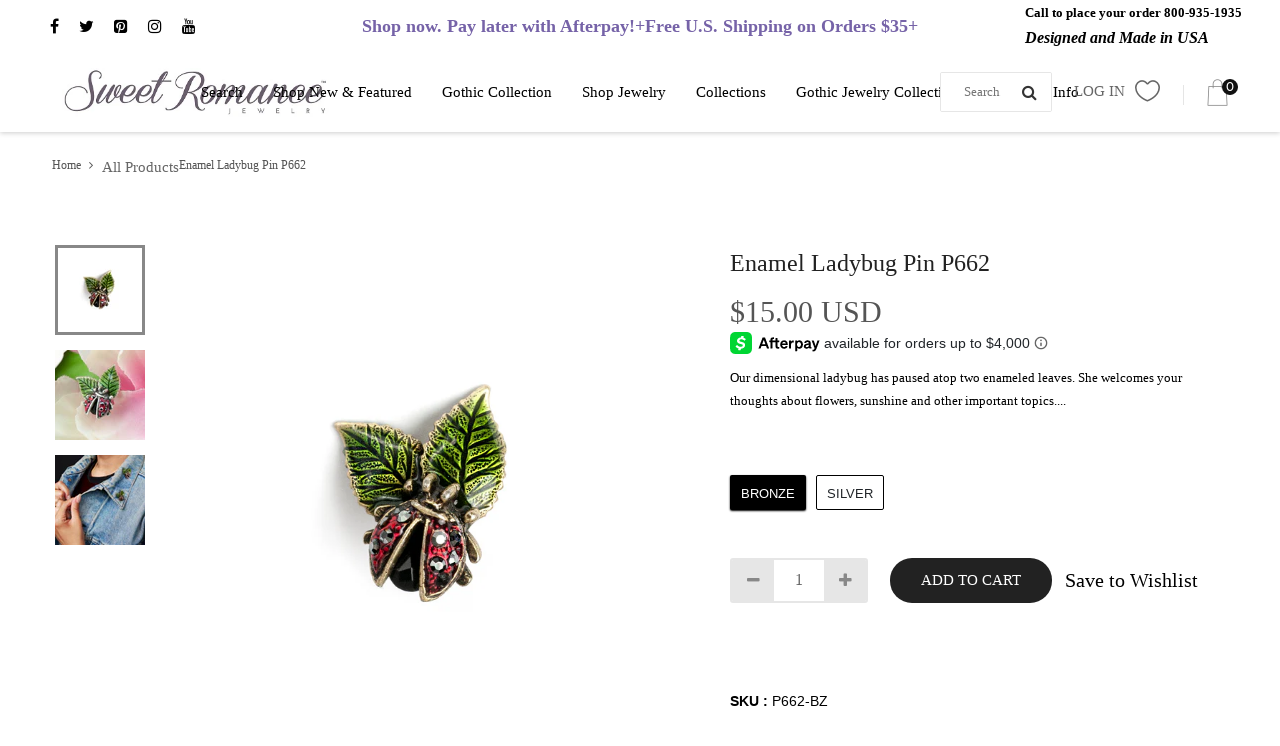

--- FILE ---
content_type: text/html; charset=utf-8
request_url: https://www.sweetromanceonline.com/collections/all/products/scattered-ladybug-hat-pin-p662
body_size: 28518
content:
<!DOCTYPE html>
<!--[if IE]><![endif]-->
<!--[if IE 8 ]>
<html dir="ltr" lang="en" class="ie8">
<![endif]-->
<!--[if IE 9 ]>
<html dir="ltr" lang="en" class="ie9">
<![endif]-->
<!--[if (gt IE 9)|!(IE)]><!-->
<html dir="ltr" lang="en">
  <!--<![endif]-->
  <head>
  <link rel="stylesheet" href="https://obscure-escarpment-2240.herokuapp.com/stylesheets/bcpo-front.css">
  <script>var bcpo_product={"id":3606892970089,"title":"Enamel Ladybug Pin P662","handle":"scattered-ladybug-hat-pin-p662","description":"\u003cp\u003e\u003cspan\u003eOur dimensional ladybug has paused atop two enameled leaves. She welcomes your thoughts about flowers, sunshine and other important topics while bringing you luck, according to legend. Her red enamel wings are dotted with hematite crystal. A wonderful \"sweet something\" for someone who needs a little lift or recognition or love. Wear her on your shoulder, denim, hat, your backpack. Tack pin back and clutch allow you to place the pin anywhere you like. \u003c\/span\u003eDimensions 3\/4\" x 1-1\/4\u003c\/p\u003e\n\u003cp\u003e\u003cspan\u003eFrom the Sweet Romance Pin Collection featuring icons of beauty, mystery and a hint of magic. Enduring symbols of legend, inspiration and guidance, they connect past with present for this journey called life. Using traditional bench techniques, every pin is hand-fabricated with the original sculptures of Sweet Romance and elements from our rich archive of jewelry artifacts.\u003c\/span\u003e\u003c\/p\u003e","published_at":"2019-08-22T15:56:32-07:00","created_at":"2019-07-01T10:52:00-07:00","vendor":"Sweet Romance Jewelry","type":"Pin","tags":["All Vintage Jewelry","crystal ladybug","gifts for her","Insect Jewelry","ladybug brooch","ladybug jewelry","ladybug lucky","ladybug pin","lapel pin","new hat pins","vintage","vintage jewelry"],"price":1500,"price_min":1500,"price_max":1500,"available":true,"price_varies":false,"compare_at_price":0,"compare_at_price_min":0,"compare_at_price_max":0,"compare_at_price_varies":false,"variants":[{"id":28613643796585,"title":"Bronze","option1":"Bronze","option2":null,"option3":null,"sku":"P662-BZ","requires_shipping":true,"taxable":true,"featured_image":{"id":14506181099625,"product_id":3606892970089,"position":1,"created_at":"2020-02-21T17:19:47-08:00","updated_at":"2021-05-12T23:24:43-07:00","alt":null,"width":1496,"height":1496,"src":"\/\/www.sweetromanceonline.com\/cdn\/shop\/products\/P662-BZ_white.jpg?v=1620887083","variant_ids":[28613643796585]},"available":true,"name":"Enamel Ladybug Pin P662 - Bronze","public_title":"Bronze","options":["Bronze"],"price":1500,"weight":0,"compare_at_price":0,"inventory_management":"shopify","barcode":"43796585","featured_media":{"alt":null,"id":6674316591209,"position":1,"preview_image":{"aspect_ratio":1.0,"height":1496,"width":1496,"src":"\/\/www.sweetromanceonline.com\/cdn\/shop\/products\/P662-BZ_white.jpg?v=1620887083"}},"requires_selling_plan":false,"selling_plan_allocations":[]},{"id":28613733580905,"title":"Silver","option1":"Silver","option2":null,"option3":null,"sku":"P662-SIL","requires_shipping":true,"taxable":true,"featured_image":{"id":11676310732905,"product_id":3606892970089,"position":2,"created_at":"2019-08-20T10:01:24-07:00","updated_at":"2021-05-12T23:24:43-07:00","alt":"Scattered Lady Bug Hat Pin P662 - sweetromanceonlinejewelry","width":1880,"height":1880,"src":"\/\/www.sweetromanceonline.com\/cdn\/shop\/products\/p662-sil_beauty.jpg?v=1620887083","variant_ids":[28613733580905]},"available":true,"name":"Enamel Ladybug Pin P662 - Silver","public_title":"Silver","options":["Silver"],"price":1500,"weight":0,"compare_at_price":0,"inventory_management":"shopify","barcode":"33580905","featured_media":{"alt":"Scattered Lady Bug Hat Pin P662 - sweetromanceonlinejewelry","id":1839594897513,"position":2,"preview_image":{"aspect_ratio":1.0,"height":1880,"width":1880,"src":"\/\/www.sweetromanceonline.com\/cdn\/shop\/products\/p662-sil_beauty.jpg?v=1620887083"}},"requires_selling_plan":false,"selling_plan_allocations":[]}],"images":["\/\/www.sweetromanceonline.com\/cdn\/shop\/products\/P662-BZ_white.jpg?v=1620887083","\/\/www.sweetromanceonline.com\/cdn\/shop\/products\/p662-sil_beauty.jpg?v=1620887083","\/\/www.sweetromanceonline.com\/cdn\/shop\/products\/P662_ladybug_pins.jpg?v=1582334397"],"featured_image":"\/\/www.sweetromanceonline.com\/cdn\/shop\/products\/P662-BZ_white.jpg?v=1620887083","options":["Finish"],"media":[{"alt":null,"id":6674316591209,"position":1,"preview_image":{"aspect_ratio":1.0,"height":1496,"width":1496,"src":"\/\/www.sweetromanceonline.com\/cdn\/shop\/products\/P662-BZ_white.jpg?v=1620887083"},"aspect_ratio":1.0,"height":1496,"media_type":"image","src":"\/\/www.sweetromanceonline.com\/cdn\/shop\/products\/P662-BZ_white.jpg?v=1620887083","width":1496},{"alt":"Scattered Lady Bug Hat Pin P662 - sweetromanceonlinejewelry","id":1839594897513,"position":2,"preview_image":{"aspect_ratio":1.0,"height":1880,"width":1880,"src":"\/\/www.sweetromanceonline.com\/cdn\/shop\/products\/p662-sil_beauty.jpg?v=1620887083"},"aspect_ratio":1.0,"height":1880,"media_type":"image","src":"\/\/www.sweetromanceonline.com\/cdn\/shop\/products\/p662-sil_beauty.jpg?v=1620887083","width":1880},{"alt":null,"id":6674314166377,"position":3,"preview_image":{"aspect_ratio":1.0,"height":1538,"width":1538,"src":"\/\/www.sweetromanceonline.com\/cdn\/shop\/products\/P662_ladybug_pins.jpg?v=1582334397"},"aspect_ratio":1.0,"height":1538,"media_type":"image","src":"\/\/www.sweetromanceonline.com\/cdn\/shop\/products\/P662_ladybug_pins.jpg?v=1582334397","width":1538}],"requires_selling_plan":false,"selling_plan_groups":[],"content":"\u003cp\u003e\u003cspan\u003eOur dimensional ladybug has paused atop two enameled leaves. She welcomes your thoughts about flowers, sunshine and other important topics while bringing you luck, according to legend. Her red enamel wings are dotted with hematite crystal. A wonderful \"sweet something\" for someone who needs a little lift or recognition or love. Wear her on your shoulder, denim, hat, your backpack. Tack pin back and clutch allow you to place the pin anywhere you like. \u003c\/span\u003eDimensions 3\/4\" x 1-1\/4\u003c\/p\u003e\n\u003cp\u003e\u003cspan\u003eFrom the Sweet Romance Pin Collection featuring icons of beauty, mystery and a hint of magic. Enduring symbols of legend, inspiration and guidance, they connect past with present for this journey called life. Using traditional bench techniques, every pin is hand-fabricated with the original sculptures of Sweet Romance and elements from our rich archive of jewelry artifacts.\u003c\/span\u003e\u003c\/p\u003e"};  var bcpo_settings={"fallback":"dropdown","auto_select":"off","load_main_image":"on","replaceImage":"on","border_style":"square","tooltips":"show","sold_out_style":"transparent","theme":"light","jumbo_colors":"medium","jumbo_images":"medium","circle_swatches":"","inventory_style":"amazon","override_ajax":"on","add_price_addons":"off","money_format2":"<span class=money>${{amount}} USD</span>","money_format_without_currency":"<span class=money>${{amount}} USD</span>","show_currency":"off","global_auto_image_options":"","global_color_options":"","global_colors":[{"key":"Bronze","value":"a6875e"}],"shop_currency":"USD"};var bcpo_cdn = "//www.sweetromanceonline.com/cdn/shop/t/3/assets/bcpo_cdn?v=15633";var inventory_quantity = [];inventory_quantity.push(74);inventory_quantity.push(88);if(bcpo_product) { for (var i = 0; i < bcpo_product.variants.length; i += 1) { bcpo_product.variants[i].inventory_quantity = inventory_quantity[i]; }}window.bcpo = window.bcpo || {}; bcpo.cart = {"note":null,"attributes":{},"original_total_price":0,"total_price":0,"total_discount":0,"total_weight":0.0,"item_count":0,"items":[],"requires_shipping":false,"currency":"USD","items_subtotal_price":0,"cart_level_discount_applications":[],"checkout_charge_amount":0};</script>

    <!-- Basic page needs ================================================== -->
    <meta charset="UTF-8">
    <meta name="viewport" content="width=device-width, initial-scale=1, maximum-scale=1, minimum-scale=1, user-scalable=0">
    <meta http-equiv="X-UA-Compatible" content="IE=edge">
    
    <link rel="shortcut icon" href="//www.sweetromanceonline.com/cdn/shop/t/3/assets/favicon.png?v=19290111496620360591572981807" />
    <link rel="apple-touch-icon" href="//www.sweetromanceonline.com/cdn/shop/t/3/assets/favicon.png?v=19290111496620360591572981807" />
    
    <!-- Title and description ================================================== -->
    <title>
      Enamel Ladybug Pin P662 &ndash; Sweet Romance Jewelry
    </title>
    
    <meta name="description" content="Ladybug lucky enamel pin is a darling gift. Made by top-selling jewelry designer Sweet Romance USA. Order in silver or gold. Ships free!">
    
    <base href="https://www.sweetromanceonline.com/products/scattered-ladybug-hat-pin-p662" />
    <script async defer data-pin-hover="true" data-pin-tall="true" data-pin-round="true" data-pin-save="false" src="//assets.pinterest.com/js/pinit.js"></script>

    <!-- Product meta ================================================== -->
    

  <meta property="og:type" content="product">
  <meta property="og:title" content="Enamel Ladybug Pin P662">
  <meta property="og:url" content="https://www.sweetromanceonline.com/products/scattered-ladybug-hat-pin-p662">
  
  <meta property="og:image" content="http://www.sweetromanceonline.com/cdn/shop/products/P662-BZ_white_1024x1024.jpg?v=1620887083">
  <meta property="og:image:secure_url" content="https://www.sweetromanceonline.com/cdn/shop/products/P662-BZ_white_1024x1024.jpg?v=1620887083">
  
  <meta property="og:image" content="http://www.sweetromanceonline.com/cdn/shop/products/p662-sil_beauty_1024x1024.jpg?v=1620887083">
  <meta property="og:image:secure_url" content="https://www.sweetromanceonline.com/cdn/shop/products/p662-sil_beauty_1024x1024.jpg?v=1620887083">
  
  <meta property="og:image" content="http://www.sweetromanceonline.com/cdn/shop/products/P662_ladybug_pins_1024x1024.jpg?v=1582334397">
  <meta property="og:image:secure_url" content="https://www.sweetromanceonline.com/cdn/shop/products/P662_ladybug_pins_1024x1024.jpg?v=1582334397">
  
  <meta property="og:price:amount" content="15.00">
  <meta property="og:price:currency" content="USD">


  
    <meta property="og:description" content="Ladybug lucky enamel pin is a darling gift. Made by top-selling jewelry designer Sweet Romance USA. Order in silver or gold. Ships free!">
  

  <meta property="og:site_name" content="Sweet Romance Jewelry">

    


<meta name="twitter:card" content="summary">

  <meta name="twitter:site" content="@SweetRoJewelry">


  <meta name="twitter:card" content="product">
  <meta name="twitter:title" content="Enamel Ladybug Pin P662">
  <meta name="twitter:description" content="Our dimensional ladybug has paused atop two enameled leaves. She welcomes your thoughts about flowers, sunshine and other important topics while bringing you luck, according to legend. Her red enamel wings are dotted with hematite crystal. A wonderful &quot;sweet something&quot; for someone who needs a little lift or recognition or love. Wear her on your shoulder, denim, hat, your backpack. Tack pin back and clutch allow you to place the pin anywhere you like. Dimensions 3/4&quot; x 1-1/4
From the Sweet Romance Pin Collection featuring icons of beauty, mystery and a hint of magic. Enduring symbols of legend, inspiration and guidance, they connect past with present for this journey called life. Using traditional bench techniques, every pin is hand-fabricated with the original sculptures of Sweet Romance and elements from our rich archive of jewelry artifacts.">
  <meta name="twitter:image" content="https://www.sweetromanceonline.com/cdn/shop/products/P662-BZ_white_large.jpg?v=1620887083">
  <meta name="twitter:image:width" content="480">
  <meta name="twitter:image:height" content="480">



    <!-- Helpers ================================================== -->
    <link rel="canonical" href="https://www.sweetromanceonline.com/products/scattered-ladybug-hat-pin-p662">

    <!-- CSS ================================================== -->
    <link href="//www.sweetromanceonline.com/cdn/shop/t/3/assets/bootstrap.min.css?v=156968708458673242741572981797" rel="stylesheet" type="text/css" media="all" />
    <link href="//maxcdn.bootstrapcdn.com/font-awesome/4.7.0/css/font-awesome.min.css" rel="stylesheet" type="text/css" media="all" />
    <link href="https://cdn.jsdelivr.net/gh/lykmapipo/themify-icons@0.1.2/css/themify-icons.css" rel="stylesheet" type="text/css" media="all" />
    <link href="//www.sweetromanceonline.com/cdn/shop/t/3/assets/icon-font.min.css?v=42431711394231007011572981810" rel="stylesheet" type="text/css" media="all" />
    <link href="//www.sweetromanceonline.com/cdn/shop/t/3/assets/style.css?v=132031324714230775521746110426" rel="stylesheet" type="text/css" media="all" />
    <link href="//www.sweetromanceonline.com/cdn/shop/t/3/assets/animate.css?v=170469424254788653381572981786" rel="stylesheet" type="text/css" media="all" />
    <link href="//www.sweetromanceonline.com/cdn/shop/t/3/assets/hamburgers.min.css?v=151210399279048874691572981809" rel="stylesheet" type="text/css" media="all" />
    <link href="//www.sweetromanceonline.com/cdn/shop/t/3/assets/animsition.min.css?v=81210217569526514951572981787" rel="stylesheet" type="text/css" media="all" />
    <link href="//www.sweetromanceonline.com/cdn/shop/t/3/assets/select2.min.css?v=12514130664652792431572981833" rel="stylesheet" type="text/css" media="all" />
    <link href="//www.sweetromanceonline.com/cdn/shop/t/3/assets/daterangepicker.css?v=11751869374164230061572981804" rel="stylesheet" type="text/css" media="all" />
    <link href="//www.sweetromanceonline.com/cdn/shop/t/3/assets/slick.css?v=98340474046176884051572981836" rel="stylesheet" type="text/css" media="all" />
    <link href="//www.sweetromanceonline.com/cdn/shop/t/3/assets/lightbox.min.css?v=56092283028659595831572981816" rel="stylesheet" type="text/css" media="all" />
    <link href="//www.sweetromanceonline.com/cdn/shop/t/3/assets/util.css?v=8429089181597518671584119451" rel="stylesheet" type="text/css" media="all" />
    <link href="//www.sweetromanceonline.com/cdn/shop/t/3/assets/main.css?v=104164808555728609781746110426" rel="stylesheet" type="text/css" media="all" />
    <link href="//www.sweetromanceonline.com/cdn/shop/t/3/assets/quickview.css?v=34622682181750664651572981854" rel="stylesheet" type="text/css" media="all" />
    <link href="//www.sweetromanceonline.com/cdn/shop/t/3/assets/magnific-popup.css?v=138341031337076160431572981818" rel="stylesheet" type="text/css" media="all" />
    
    
    <link href="//www.sweetromanceonline.com/cdn/shop/t/3/assets/owl.carousel.min.css?v=100847393044616809951572981823" rel="stylesheet" type="text/css" media="all" />
    <link href="//www.sweetromanceonline.com/cdn/shop/t/3/assets/custom.css?v=114580351277399757481572981854" rel="stylesheet" type="text/css" media="all" />
    <link href="https://cdnjs.cloudflare.com/ajax/libs/toastr.js/2.1.3/toastr.min.css" rel="stylesheet" type="text/css" media="all" />

    
    <!-- Header hook for plugins ================================================== -->
    <script>window.performance && window.performance.mark && window.performance.mark('shopify.content_for_header.start');</script><meta name="facebook-domain-verification" content="rxfkffutrqtvygcs1q15aw8bxh9pop">
<meta id="shopify-digital-wallet" name="shopify-digital-wallet" content="/8991408233/digital_wallets/dialog">
<meta name="shopify-checkout-api-token" content="209cea83d09777509dbfd8920827eca1">
<meta id="in-context-paypal-metadata" data-shop-id="8991408233" data-venmo-supported="true" data-environment="production" data-locale="en_US" data-paypal-v4="true" data-currency="USD">
<link rel="alternate" type="application/json+oembed" href="https://www.sweetromanceonline.com/products/scattered-ladybug-hat-pin-p662.oembed">
<script async="async" src="/checkouts/internal/preloads.js?locale=en-US"></script>
<script id="apple-pay-shop-capabilities" type="application/json">{"shopId":8991408233,"countryCode":"US","currencyCode":"USD","merchantCapabilities":["supports3DS"],"merchantId":"gid:\/\/shopify\/Shop\/8991408233","merchantName":"Sweet Romance Jewelry","requiredBillingContactFields":["postalAddress","email","phone"],"requiredShippingContactFields":["postalAddress","email","phone"],"shippingType":"shipping","supportedNetworks":["visa","masterCard","amex","discover"],"total":{"type":"pending","label":"Sweet Romance Jewelry","amount":"1.00"},"shopifyPaymentsEnabled":false,"supportsSubscriptions":false}</script>
<script id="shopify-features" type="application/json">{"accessToken":"209cea83d09777509dbfd8920827eca1","betas":["rich-media-storefront-analytics"],"domain":"www.sweetromanceonline.com","predictiveSearch":true,"shopId":8991408233,"locale":"en"}</script>
<script>var Shopify = Shopify || {};
Shopify.shop = "sweetromanceonlinejewelry.myshopify.com";
Shopify.locale = "en";
Shopify.currency = {"active":"USD","rate":"1.0"};
Shopify.country = "US";
Shopify.theme = {"name":"fashe [Afterpay Edits 11\/5\/19]","id":79206416489,"schema_name":"Fashe","schema_version":"1.0.0","theme_store_id":null,"role":"main"};
Shopify.theme.handle = "null";
Shopify.theme.style = {"id":null,"handle":null};
Shopify.cdnHost = "www.sweetromanceonline.com/cdn";
Shopify.routes = Shopify.routes || {};
Shopify.routes.root = "/";</script>
<script type="module">!function(o){(o.Shopify=o.Shopify||{}).modules=!0}(window);</script>
<script>!function(o){function n(){var o=[];function n(){o.push(Array.prototype.slice.apply(arguments))}return n.q=o,n}var t=o.Shopify=o.Shopify||{};t.loadFeatures=n(),t.autoloadFeatures=n()}(window);</script>
<script id="shop-js-analytics" type="application/json">{"pageType":"product"}</script>
<script defer="defer" async type="module" src="//www.sweetromanceonline.com/cdn/shopifycloud/shop-js/modules/v2/client.init-shop-cart-sync_BdyHc3Nr.en.esm.js"></script>
<script defer="defer" async type="module" src="//www.sweetromanceonline.com/cdn/shopifycloud/shop-js/modules/v2/chunk.common_Daul8nwZ.esm.js"></script>
<script type="module">
  await import("//www.sweetromanceonline.com/cdn/shopifycloud/shop-js/modules/v2/client.init-shop-cart-sync_BdyHc3Nr.en.esm.js");
await import("//www.sweetromanceonline.com/cdn/shopifycloud/shop-js/modules/v2/chunk.common_Daul8nwZ.esm.js");

  window.Shopify.SignInWithShop?.initShopCartSync?.({"fedCMEnabled":true,"windoidEnabled":true});

</script>
<script>(function() {
  var isLoaded = false;
  function asyncLoad() {
    if (isLoaded) return;
    isLoaded = true;
    var urls = ["\/\/shopify.privy.com\/widget.js?shop=sweetromanceonlinejewelry.myshopify.com","https:\/\/cdn.judge.me\/checkout_comment.js?shop=sweetromanceonlinejewelry.myshopify.com","https:\/\/obscure-escarpment-2240.herokuapp.com\/js\/best_custom_product_options.js?shop=sweetromanceonlinejewelry.myshopify.com","\/\/app.backinstock.org\/widget\/16682_1675165577.js?category=bis\u0026v=6\u0026shop=sweetromanceonlinejewelry.myshopify.com","https:\/\/kp-9dfa.klickly.com\/boa.js?v=41\u0026tw=0\u0026ga4=0\u0026version=v2\u0026platform=shopify\u0026account_id=1022\u0026b_type_cart=c5b34846e2563107\u0026b_type_visit=ca63ccdc55f3ff90\u0026b_type_checkout=6f5b54c038c386d7\u0026shop=sweetromanceonlinejewelry.myshopify.com","https:\/\/cdn.shopify.com\/s\/files\/1\/0184\/4255\/1360\/files\/quickshop.v3.min.js?v=1649497581\u0026shop=sweetromanceonlinejewelry.myshopify.com","https:\/\/static.klaviyo.com\/onsite\/js\/SLrXpQ\/klaviyo.js?company_id=SLrXpQ\u0026shop=sweetromanceonlinejewelry.myshopify.com","https:\/\/size-guides.esc-apps-cdn.com\/1739195775-app.sweetromanceonlinejewelry.myshopify.com.js?shop=sweetromanceonlinejewelry.myshopify.com"];
    for (var i = 0; i < urls.length; i++) {
      var s = document.createElement('script');
      s.type = 'text/javascript';
      s.async = true;
      s.src = urls[i];
      var x = document.getElementsByTagName('script')[0];
      x.parentNode.insertBefore(s, x);
    }
  };
  if(window.attachEvent) {
    window.attachEvent('onload', asyncLoad);
  } else {
    window.addEventListener('load', asyncLoad, false);
  }
})();</script>
<script id="__st">var __st={"a":8991408233,"offset":-28800,"reqid":"3c8fe521-3be3-4923-85b4-b8416e3c660c-1768965414","pageurl":"www.sweetromanceonline.com\/collections\/all\/products\/scattered-ladybug-hat-pin-p662","u":"0143474f40cf","p":"product","rtyp":"product","rid":3606892970089};</script>
<script>window.ShopifyPaypalV4VisibilityTracking = true;</script>
<script id="captcha-bootstrap">!function(){'use strict';const t='contact',e='account',n='new_comment',o=[[t,t],['blogs',n],['comments',n],[t,'customer']],c=[[e,'customer_login'],[e,'guest_login'],[e,'recover_customer_password'],[e,'create_customer']],r=t=>t.map((([t,e])=>`form[action*='/${t}']:not([data-nocaptcha='true']) input[name='form_type'][value='${e}']`)).join(','),a=t=>()=>t?[...document.querySelectorAll(t)].map((t=>t.form)):[];function s(){const t=[...o],e=r(t);return a(e)}const i='password',u='form_key',d=['recaptcha-v3-token','g-recaptcha-response','h-captcha-response',i],f=()=>{try{return window.sessionStorage}catch{return}},m='__shopify_v',_=t=>t.elements[u];function p(t,e,n=!1){try{const o=window.sessionStorage,c=JSON.parse(o.getItem(e)),{data:r}=function(t){const{data:e,action:n}=t;return t[m]||n?{data:e,action:n}:{data:t,action:n}}(c);for(const[e,n]of Object.entries(r))t.elements[e]&&(t.elements[e].value=n);n&&o.removeItem(e)}catch(o){console.error('form repopulation failed',{error:o})}}const l='form_type',E='cptcha';function T(t){t.dataset[E]=!0}const w=window,h=w.document,L='Shopify',v='ce_forms',y='captcha';let A=!1;((t,e)=>{const n=(g='f06e6c50-85a8-45c8-87d0-21a2b65856fe',I='https://cdn.shopify.com/shopifycloud/storefront-forms-hcaptcha/ce_storefront_forms_captcha_hcaptcha.v1.5.2.iife.js',D={infoText:'Protected by hCaptcha',privacyText:'Privacy',termsText:'Terms'},(t,e,n)=>{const o=w[L][v],c=o.bindForm;if(c)return c(t,g,e,D).then(n);var r;o.q.push([[t,g,e,D],n]),r=I,A||(h.body.append(Object.assign(h.createElement('script'),{id:'captcha-provider',async:!0,src:r})),A=!0)});var g,I,D;w[L]=w[L]||{},w[L][v]=w[L][v]||{},w[L][v].q=[],w[L][y]=w[L][y]||{},w[L][y].protect=function(t,e){n(t,void 0,e),T(t)},Object.freeze(w[L][y]),function(t,e,n,w,h,L){const[v,y,A,g]=function(t,e,n){const i=e?o:[],u=t?c:[],d=[...i,...u],f=r(d),m=r(i),_=r(d.filter((([t,e])=>n.includes(e))));return[a(f),a(m),a(_),s()]}(w,h,L),I=t=>{const e=t.target;return e instanceof HTMLFormElement?e:e&&e.form},D=t=>v().includes(t);t.addEventListener('submit',(t=>{const e=I(t);if(!e)return;const n=D(e)&&!e.dataset.hcaptchaBound&&!e.dataset.recaptchaBound,o=_(e),c=g().includes(e)&&(!o||!o.value);(n||c)&&t.preventDefault(),c&&!n&&(function(t){try{if(!f())return;!function(t){const e=f();if(!e)return;const n=_(t);if(!n)return;const o=n.value;o&&e.removeItem(o)}(t);const e=Array.from(Array(32),(()=>Math.random().toString(36)[2])).join('');!function(t,e){_(t)||t.append(Object.assign(document.createElement('input'),{type:'hidden',name:u})),t.elements[u].value=e}(t,e),function(t,e){const n=f();if(!n)return;const o=[...t.querySelectorAll(`input[type='${i}']`)].map((({name:t})=>t)),c=[...d,...o],r={};for(const[a,s]of new FormData(t).entries())c.includes(a)||(r[a]=s);n.setItem(e,JSON.stringify({[m]:1,action:t.action,data:r}))}(t,e)}catch(e){console.error('failed to persist form',e)}}(e),e.submit())}));const S=(t,e)=>{t&&!t.dataset[E]&&(n(t,e.some((e=>e===t))),T(t))};for(const o of['focusin','change'])t.addEventListener(o,(t=>{const e=I(t);D(e)&&S(e,y())}));const B=e.get('form_key'),M=e.get(l),P=B&&M;t.addEventListener('DOMContentLoaded',(()=>{const t=y();if(P)for(const e of t)e.elements[l].value===M&&p(e,B);[...new Set([...A(),...v().filter((t=>'true'===t.dataset.shopifyCaptcha))])].forEach((e=>S(e,t)))}))}(h,new URLSearchParams(w.location.search),n,t,e,['guest_login'])})(!0,!0)}();</script>
<script integrity="sha256-4kQ18oKyAcykRKYeNunJcIwy7WH5gtpwJnB7kiuLZ1E=" data-source-attribution="shopify.loadfeatures" defer="defer" src="//www.sweetromanceonline.com/cdn/shopifycloud/storefront/assets/storefront/load_feature-a0a9edcb.js" crossorigin="anonymous"></script>
<script data-source-attribution="shopify.dynamic_checkout.dynamic.init">var Shopify=Shopify||{};Shopify.PaymentButton=Shopify.PaymentButton||{isStorefrontPortableWallets:!0,init:function(){window.Shopify.PaymentButton.init=function(){};var t=document.createElement("script");t.src="https://www.sweetromanceonline.com/cdn/shopifycloud/portable-wallets/latest/portable-wallets.en.js",t.type="module",document.head.appendChild(t)}};
</script>
<script data-source-attribution="shopify.dynamic_checkout.buyer_consent">
  function portableWalletsHideBuyerConsent(e){var t=document.getElementById("shopify-buyer-consent"),n=document.getElementById("shopify-subscription-policy-button");t&&n&&(t.classList.add("hidden"),t.setAttribute("aria-hidden","true"),n.removeEventListener("click",e))}function portableWalletsShowBuyerConsent(e){var t=document.getElementById("shopify-buyer-consent"),n=document.getElementById("shopify-subscription-policy-button");t&&n&&(t.classList.remove("hidden"),t.removeAttribute("aria-hidden"),n.addEventListener("click",e))}window.Shopify?.PaymentButton&&(window.Shopify.PaymentButton.hideBuyerConsent=portableWalletsHideBuyerConsent,window.Shopify.PaymentButton.showBuyerConsent=portableWalletsShowBuyerConsent);
</script>
<script data-source-attribution="shopify.dynamic_checkout.cart.bootstrap">document.addEventListener("DOMContentLoaded",(function(){function t(){return document.querySelector("shopify-accelerated-checkout-cart, shopify-accelerated-checkout")}if(t())Shopify.PaymentButton.init();else{new MutationObserver((function(e,n){t()&&(Shopify.PaymentButton.init(),n.disconnect())})).observe(document.body,{childList:!0,subtree:!0})}}));
</script>
<link id="shopify-accelerated-checkout-styles" rel="stylesheet" media="screen" href="https://www.sweetromanceonline.com/cdn/shopifycloud/portable-wallets/latest/accelerated-checkout-backwards-compat.css" crossorigin="anonymous">
<style id="shopify-accelerated-checkout-cart">
        #shopify-buyer-consent {
  margin-top: 1em;
  display: inline-block;
  width: 100%;
}

#shopify-buyer-consent.hidden {
  display: none;
}

#shopify-subscription-policy-button {
  background: none;
  border: none;
  padding: 0;
  text-decoration: underline;
  font-size: inherit;
  cursor: pointer;
}

#shopify-subscription-policy-button::before {
  box-shadow: none;
}

      </style>

<script>window.performance && window.performance.mark && window.performance.mark('shopify.content_for_header.end');</script>

	<!-- "snippets/vitals-loader.liquid" was not rendered, the associated app was uninstalled -->
    

<!--[if lt IE 9]>
<script src="//cdnjs.cloudflare.com/ajax/libs/html5shiv/3.7.2/html5shiv.min.js" type="text/javascript"></script>
<script src="//www.sweetromanceonline.com/cdn/shop/t/3/assets/respond.min.js?v=52248677837542619231572981832" type="text/javascript"></script>
<link href="//www.sweetromanceonline.com/cdn/shop/t/3/assets/respond-proxy.html" id="respond-proxy" rel="respond-proxy" />
<link href="//www.sweetromanceonline.com/search?q=c3e5503f80f54b0cf8a3a52f22d04e35" id="respond-redirect" rel="respond-redirect" />
<script src="//www.sweetromanceonline.com/search?q=c3e5503f80f54b0cf8a3a52f22d04e35" type="text/javascript"></script>
<script src="//www.sweetromanceonline.com/cdn/shop/t/3/assets/es5-shim.min.js?v=162403747125444000461572981805" type="text/javascript"></script>
<![endif]-->
<!--[if (lte IE 9) ]><script src="//www.sweetromanceonline.com/cdn/shop/t/3/assets/match-media.min.js?v=15633" type="text/javascript"></script><![endif]-->


    <script src="//www.sweetromanceonline.com/cdn/shop/t/3/assets/jquery-3.2.1.min.js?v=9503732020592794151572981812" type="text/javascript"></script>
    <script src="//www.sweetromanceonline.com/cdn/shop/t/3/assets/shipping-cart.js?v=144756322015781994701572981834" type="text/javascript"></script>
<script type="text/javascript" src="//www.sweetromanceonline.com/cdn/shop/t/3/assets/jquery.zoom.min.js?v=127655014540499679121572981816" defer="defer"></script>
  
<link href="//www.sweetromanceonline.com/cdn/shop/t/3/assets/v3globomenu.css?v=118712560679347291601572981842" rel="stylesheet" type="text/css" media="all">
<script>
  var MenuApp = {
    shop 	: 'sweetromanceonlinejewelry.myshopify.com',
    menu	: "main-menu",
    themeId	: 0,
    menuClass	: 'globomenu globomenu-main globomenu-horizontal globomenu-transition-shift globomenu-items-align-center globomenu-sub-indicators  globomenu-trigger-hover globomenu-responsive globomenu-responsive-collapse ',
    mobileBtn	: '<a class=" globomenu-responsive-toggle globomenu-responsive-toggle-content-align-center"><i class="fa fa-bars"></i>Menu</a>',
    linkLists	: {
      
        'main-menu':{
		  title : "Top Header Tabs for Mobile",
    	  items : ["/search","/collections/new-featured","/collections/elvira-collection","/collections/shop-jewelry","/collections/collections","/collections/elvira-collection","#"],
    	  names : ["Search","Shop New & Featured","Gothic Collection","Shop Jewelry","Collections","Gothic Jewelry Collection","Company Info"]
      	},
      
        'footer':{
		  title : "Footer menu",
    	  items : ["/search","https://www.sweetromanceonline.com/pages/returns-policy?_pos=2&_sid=68a421580&_ss=r"],
    	  names : ["Search","Returns & Exchanges"]
      	},
      
        'footer-third-column':{
		  title : "Quick Links",
    	  items : ["tel:+1(800)935-1935","mailto:contact@sweetromanceonline.com","/pages/about-us","/account/login","/pages/shipping-information","/pages/fit-size-guides","/pages/care-cleaning-tips"],
    	  names : ["Order toll-free 800-935-1935","contact@sweetromanceonline.com","About Us","My Account","Shipping","Fit & Size Guides","Care & Cleaning Tips"]
      	},
      
        '253660823657-child-546d6a0342bd21bd3831ee4cc8af8153-legacy-collections':{
		  title : "Collections",
    	  items : ["/collections/best-sellers","/collections/candy-glass-1","/collections/elvira-collection","/collections/all/vintage","/collections/lily-of-the-valley-collection","/collections/all/fashion-basics","/collections/garnet-emerald","/collections/all/special-occasion","/collections/art-deco-jewelry","/collections/all/art-nouveau","/collections/little-girls-jewelry-collection","/collections/all/victorian","/collections/cameos","/collections/all/renaissance-elizabethan","/collections/all/egyptian-ancient","/collections/all/retro-1950s-and-60s","/collections/all/asian-fusion","/collections/moon-stars","/collections/all/french-parisian","/collections/all/inspiration","/collections/all/messages-mantras","/collections/all/religious","/collections/all/zen-peace","/collections/all/zodiac-birthstone","/collections/all/free-spirit","/collections/oceans-mermaids","#","#","/collections/all/wedding-bridal","/collections/bridal-necklaces","/collections/bridal-earrings","/collections/bridal-bracelets","/collections/bridal-hair","/collections/pearls","/collections/wedding-gifts","/collections/get-the-look","#"],
    	  names : ["Best Sellers","Candy Glass","Elvira Jewelry Collection","Vintage","Lily of the Valley Collection","Fashion Basics","Garnet & Emerald","Special Occasion","Art Deco","Art Nouveau","Little Girl's Jewelry Collection","Victorian","Cameos & Intaglios","Renaissance & Elizabethan","Egyptian & Ancient","Retro 1950s and 60s","Asian Fusion","Moon & Stars","French Parisian","Inspiration","Messages & Mantras","Religious","Zen & Peace","Zodiac & Birthstone","Free Spirit","Ocean & Mermaids","Beads and Gemstones","Boho & Hippie","Wedding & Bridal","Bridal Necklaces","Bridal Earrings","Bridal Bracelets","Bridal Hair","Pearls","Wedding Gifts","Jewelry Sets","Western & Southwest"]
      	},
      
        '153350897769-child-8cc4748171e24a6a150289b031dad7ab-legacy-shop-jewelry':{
		  title : "Shop Jewelry",
    	  items : ["/collections/necklaces","/collections/all/lockets","/collections/bracelets","/collections/earrings","/collections/rings-1","/collections/pins-brooches","/collections/all/hair-jewelry","/collections/all/cameo-intaglio","/collections/little-girls-jewelry-collection","/collections/all/toe-rings","/collections/get-the-look","/collections/all/everything-else"],
    	  names : ["Necklaces","Lockets","Bracelets","Earrings","Rings","Pins & Brooches","Hair Jewelry","Cameo & Intaglio","Little Girl's Jewelry Collection","Toe Rings","Jewelry Sets","Everything Else"]
      	},
      
        '253661315177-child-aad48483c6cac3dfe02d11054a050a04-legacy-company-info':{
		  title : "Company Info",
    	  items : ["/pages/about-us","#","#","#","#","#","#"],
    	  names : ["About Us","Shipping Information","Fit & Size Guides","Lifetime Guarantee","Register Your Warranty","Care & Cleaning Tips","Jewelry Repairs"]
      	},
      
        '153007751273-child-81fd9dd75d26ad4afc1b38bc9a4d7349-legacy-shop-new-featured':{
		  title : "Shop New & Featured",
    	  items : ["/collections/mothers-day"],
    	  names : ["Mothers Day Gift Ideas"]
      	},
      
        'customer-account-main-menu':{
		  title : "Customer account main menu",
    	  items : ["/","https://shopify.com/8991408233/account/orders?locale=en&region_country=US"],
    	  names : ["Shop","Orders"]
      	}
      
  	}
  };
</script>

<script id="globo-hidden-menu" type="text/html">
<li class="globomenu-item  globomenu-item-level-0 globomenu-item-has-children globomenu-has-submenu-drop globomenu-has-submenu-flyout">
                    <a class="globomenu-target " href="/collections/new-featured"><span class="globomenu-target-title globomenu-target-text">New & Featured</span><i class="globomenu-retractor fa fa-times"></i></a><ul class="globomenu-submenu globomenu-submenu-drop globomenu-submenu-type-flyout globomenu-submenu-align-left_edge_bar"><li class="globomenu-item  gin">
                    <a class="globomenu-target " href="https://www.sweetromanceonline.com/collections/2019-holiday-gift-guide"><span class="globomenu-target-title globomenu-target-text">Holiday Gift Guide</span></a></li><li class="globomenu-item  gin">
                    <a class="globomenu-target " href="/collections/pins-brooches"><span class="globomenu-target-title globomenu-target-text">NEW! Pins Collection</span></a></li><li class="globomenu-item  gin">
                    <a class="globomenu-target " href="https://www.sweetromanceonline.com/collections/fall-faves"><span class="globomenu-target-title globomenu-target-text">Fall Favorites</span></a></li><li class="globomenu-item  gin">
                    <a class="globomenu-target " href="/collections/new-featured"><span class="globomenu-target-title globomenu-target-text">All New & Featured</span></a></li><li class="globomenu-item  gin">
                    <a class="globomenu-target " href="/collections/top-sellers"><span class="globomenu-target-title globomenu-target-text">Best Sellers</span></a></li><li class="globomenu-item  gin">
                    <a class="globomenu-target " href="/collections/elvira-collection"><span class="globomenu-target-title globomenu-target-text">Elvira Objects of Desire Jewelry</span></a></li><li class="globomenu-item  gin">
                    <a class="globomenu-target " href="/collections/candy-glass-1"><span class="globomenu-target-title globomenu-target-text">Candy Glass Collection</span></a></li><li class="globomenu-item  gin">
                    <a class="globomenu-target " href="/collections/stack-rings"><span class="globomenu-target-title globomenu-target-text">Stacking Rings</span></a></li><li class="globomenu-item  gin">
                    <a class="globomenu-target " href="/collections/little-girls-jewelry-collection"><span class="globomenu-target-title globomenu-target-text">Little Girl's Jewelry Collection</span></a></li><li class="globomenu-item  gin">
                    <a class="globomenu-target " href="/collections/limited-edition-mini-perfume-bottles"><span class="globomenu-target-title globomenu-target-text">Limited Edition Vintage Perfume Bottles</span></a></li><li class="globomenu-item  gin">
                    <a class="globomenu-target " href="/collections/get-the-look"><span class="globomenu-target-title globomenu-target-text">Get the Look - Shop Jewelry Sets</span></a></li></ul></li><li class="globomenu-item  globomenu-item-level-0 globomenu-item-has-children globomenu-has-submenu-drop globomenu-has-submenu-flyout">
                    <a class="globomenu-target " href="/collections/shop-jewelry"><span class="globomenu-target-title globomenu-target-text">Shop Jewelry</span><i class="globomenu-retractor fa fa-times"></i></a><ul class="globomenu-submenu globomenu-submenu-drop globomenu-submenu-type-flyout globomenu-submenu-align-left_edge_bar"><li class="globomenu-item  gin">
                    <a class="globomenu-target " href="/collections/shop-jewelry"><span class="globomenu-target-title globomenu-target-text">Shop Everything</span></a></li><li class="globomenu-item  gin">
                    <a class="globomenu-target " href="/collections/pins-brooches"><span class="globomenu-target-title globomenu-target-text">Pins & Brooches</span></a></li><li class="globomenu-item  globomenu-item-has-children globomenu-has-submenu-drop globomenu-has-submenu-flyout">
                    <a class="globomenu-target " href="collections/necklaces"><span class="globomenu-target-title globomenu-target-text">Necklaces</span><i class="globomenu-retractor fa fa-times"></i></a><ul class="globomenu-submenu globomenu-submenu-drop globomenu-submenu-type-flyout globomenu-submenu-align-left_edge_item"><li class="globomenu-item  gin">
                    <a class="globomenu-target " href="collections/necklaces"><span class="globomenu-target-title globomenu-target-text">All Necklaces</span></a></li><li class="globomenu-item  gin">
                    <a class="globomenu-target " href="/collections/lockets"><span class="globomenu-target-title globomenu-target-text">Lockets</span></a></li><li class="globomenu-item  gin">
                    <a class="globomenu-target " href="/collections/beaded-necklaces"><span class="globomenu-target-title globomenu-target-text">Beaded</span></a></li><li class="globomenu-item  gin">
                    <a class="globomenu-target " href="/search?q=chain"><span class="globomenu-target-title globomenu-target-text">Chains</span></a></li><li class="globomenu-item  gin">
                    <a class="globomenu-target " href="/collections/chokers-collars"><span class="globomenu-target-title globomenu-target-text">Chokers & Collars</span></a></li><li class="globomenu-item  gin">
                    <a class="globomenu-target " href="/collections/pearl-necklaces"><span class="globomenu-target-title globomenu-target-text">Pearls</span></a></li><li class="globomenu-item  gin">
                    <a class="globomenu-target " href="/collections/crystal-necklaces"><span class="globomenu-target-title globomenu-target-text">Crystal</span></a></li><li class="globomenu-item  gin">
                    <a class="globomenu-target " href="/collections/all/long-layered"><span class="globomenu-target-title globomenu-target-text">Long & Layered</span></a></li><li class="globomenu-item  gin">
                    <a class="globomenu-target " href="/collections/all/pendants"><span class="globomenu-target-title globomenu-target-text">Pendants</span></a></li><li class="globomenu-item  gin">
                    <a class="globomenu-target " href="/collections/all/statement"><span class="globomenu-target-title globomenu-target-text">Statement</span></a></li></ul></li><li class="globomenu-item  globomenu-item-has-children globomenu-has-submenu-drop globomenu-has-submenu-flyout">
                    <a class="globomenu-target " href="/collections/earrings"><span class="globomenu-target-title globomenu-target-text">Earrings</span><i class="globomenu-retractor fa fa-times"></i></a><ul class="globomenu-submenu globomenu-submenu-drop globomenu-submenu-type-flyout globomenu-submenu-align-left_edge_item"><li class="globomenu-item  gin">
                    <a class="globomenu-target " href="/collections/earrings"><span class="globomenu-target-title globomenu-target-text">All Earrings</span></a></li><li class="globomenu-item  gin">
                    <a class="globomenu-target " href="collections/cameo-intaglio-earrings"><span class="globomenu-target-title globomenu-target-text">Cameo & Intaglio</span></a></li><li class="globomenu-item  gin">
                    <a class="globomenu-target " href="/collections/crystal-earrings"><span class="globomenu-target-title globomenu-target-text">Crystal</span></a></li><li class="globomenu-item  gin">
                    <a class="globomenu-target " href="/collections/all/novelty"><span class="globomenu-target-title globomenu-target-text">Novelty</span></a></li><li class="globomenu-item  gin">
                    <a class="globomenu-target " href="/collections/all/statement"><span class="globomenu-target-title globomenu-target-text">Statement</span></a></li><li class="globomenu-item  gin">
                    <a class="globomenu-target " href="/collections/all/studs"><span class="globomenu-target-title globomenu-target-text">Studs</span></a></li><li class="globomenu-item  gin">
                    <a class="globomenu-target " href="/collections/all/drop-dangle"><span class="globomenu-target-title globomenu-target-text">Drop & Dangle</span></a></li><li class="globomenu-item  gin">
                    <a class="globomenu-target " href="/collections/all/clip-ons"><span class="globomenu-target-title globomenu-target-text">Clip Ons</span></a></li></ul></li><li class="globomenu-item  globomenu-item-has-children globomenu-has-submenu-drop globomenu-has-submenu-flyout">
                    <a class="globomenu-target " href="/collections/rings-1"><span class="globomenu-target-title globomenu-target-text">Rings</span><i class="globomenu-retractor fa fa-times"></i></a><ul class="globomenu-submenu globomenu-submenu-drop globomenu-submenu-type-flyout globomenu-submenu-align-left_edge_item"><li class="globomenu-item  gin">
                    <a class="globomenu-target " href="/collections/all/rings"><span class="globomenu-target-title globomenu-target-text">All Rings</span></a></li><li class="globomenu-item  gin">
                    <a class="globomenu-target " href="/collections/all/stack-rings"><span class="globomenu-target-title globomenu-target-text">Stack Rings</span></a></li><li class="globomenu-item  gin">
                    <a class="globomenu-target " href="/collections/statement-rings"><span class="globomenu-target-title globomenu-target-text">Statement Rings</span></a></li><li class="globomenu-item  gin">
                    <a class="globomenu-target " href="/collections/artifact-rings"><span class="globomenu-target-title globomenu-target-text">Artifact Rings</span></a></li><li class="globomenu-item  gin">
                    <a class="globomenu-target " href="/collections/all/toe-rings"><span class="globomenu-target-title globomenu-target-text">Toe Rings</span></a></li></ul></li><li class="globomenu-item  gin">
                    <a class="globomenu-target " href="/collections/top-sellers"><span class="globomenu-target-title globomenu-target-text">Best Sellers</span></a></li><li class="globomenu-item  globomenu-item-has-children globomenu-has-submenu-drop globomenu-has-submenu-flyout">
                    <a class="globomenu-target " href="/collections/bracelets"><span class="globomenu-target-title globomenu-target-text">Bracelets</span><i class="globomenu-retractor fa fa-times"></i></a><ul class="globomenu-submenu globomenu-submenu-drop globomenu-submenu-type-flyout globomenu-submenu-align-left_edge_item"><li class="globomenu-item  gin">
                    <a class="globomenu-target " href="/collections/bracelets"><span class="globomenu-target-title globomenu-target-text">All Bracelets</span></a></li><li class="globomenu-item  gin">
                    <a class="globomenu-target " href="/collections/message-bracelets"><span class="globomenu-target-title globomenu-target-text">Message Bracelets</span></a></li><li class="globomenu-item  gin">
                    <a class="globomenu-target " href="/collections/all/beaded"><span class="globomenu-target-title globomenu-target-text">Beaded</span></a></li><li class="globomenu-item  gin">
                    <a class="globomenu-target " href="/collections/all/statement"><span class="globomenu-target-title globomenu-target-text">Statement</span></a></li><li class="globomenu-item  gin">
                    <a class="globomenu-target " href="/collections/all/charm"><span class="globomenu-target-title globomenu-target-text">Charm</span></a></li><li class="globomenu-item  gin">
                    <a class="globomenu-target " href="/collections/all/bangles-skinny-cuffs"><span class="globomenu-target-title globomenu-target-text">Bangles & Skinny Cuffs</span></a></li><li class="globomenu-item  gin">
                    <a class="globomenu-target " href="/collections/all/wrap"><span class="globomenu-target-title globomenu-target-text">Wrap</span></a></li><li class="globomenu-item  gin">
                    <a class="globomenu-target " href="/collections/all/cuffs"><span class="globomenu-target-title globomenu-target-text">Cuffs</span></a></li></ul></li><li class="globomenu-item  gin">
                    <a class="globomenu-target " href="/collections/all/jewelry-sets"><span class="globomenu-target-title globomenu-target-text">Jewelry Sets</span></a></li><li class="globomenu-item  gin">
                    <a class="globomenu-target " href="/collections/hair-jewelry"><span class="globomenu-target-title globomenu-target-text">Hair Jewelry</span></a></li><li class="globomenu-item  gin">
                    <a class="globomenu-target " href="/collections/story-boxes"><span class="globomenu-target-title globomenu-target-text">Story Boxes</span></a></li><li class="globomenu-item  gin">
                    <a class="globomenu-target " href="/collections/all/everything-else"><span class="globomenu-target-title globomenu-target-text">Everything Else</span></a></li><li class="globomenu-item  gin">
                    <a class="globomenu-target " href="/collections/weekly-sweet-deal"><span class="globomenu-target-title globomenu-target-text">Sweet Deals</span></a></li><li class="globomenu-item  gin">
                    <a class="globomenu-target " href="/collections/all/last-chance"><span class="globomenu-target-title globomenu-target-text">Last Chance</span></a></li></ul></li><li class="globomenu-item  globomenu-item-level-0 globomenu-item-has-children globomenu-has-submenu-drop globomenu-has-submenu-flyout">
                    <a class="globomenu-target "><span class="globomenu-target-title globomenu-target-text">Collections</span><i class="globomenu-retractor fa fa-times"></i></a><ul class="globomenu-submenu globomenu-submenu-drop globomenu-submenu-type-flyout globomenu-submenu-align-left_edge_bar"><li class="globomenu-item  globomenu-item-has-children globomenu-has-submenu-drop globomenu-has-submenu-flyout">
                    <a class="globomenu-target " href="/collections/all/free-spirit"><span class="globomenu-target-title globomenu-target-text">Free Spirit</span><i class="globomenu-retractor fa fa-times"></i></a><ul class="globomenu-submenu globomenu-submenu-drop globomenu-submenu-type-flyout globomenu-submenu-align-left_edge_item"><li class="globomenu-item  gin">
                    <a class="globomenu-target " href="/search?q=All%20Free%20Spirit"><span class="globomenu-target-title globomenu-target-text">All Free Spirit</span></a></li><li class="globomenu-item  gin">
                    <a class="globomenu-target " href="/search?q=Ocean-Mermaids"><span class="globomenu-target-title globomenu-target-text">Ocean & Mermaids</span></a></li><li class="globomenu-item  gin">
                    <a class="globomenu-target " href="/search?q=Beads-Gemstones"><span class="globomenu-target-title globomenu-target-text">Beads & Gemstones</span></a></li><li class="globomenu-item  gin">
                    <a class="globomenu-target " href="/search?q=Boho-Hippie"><span class="globomenu-target-title globomenu-target-text">Boho & Hippie</span></a></li></ul></li><li class="globomenu-item  gin">
                    <a class="globomenu-target " href="/collections/starlight-collection"><span class="globomenu-target-title globomenu-target-text">Starlight Collection</span></a></li><li class="globomenu-item  globomenu-item-has-children globomenu-has-submenu-drop globomenu-has-submenu-flyout">
                    <a class="globomenu-target " href="/collections/candy-glass-1"><span class="globomenu-target-title globomenu-target-text">Candy Glass</span><i class="globomenu-retractor fa fa-times"></i></a><ul class="globomenu-submenu globomenu-submenu-drop globomenu-submenu-type-flyout globomenu-submenu-align-left_edge_item"><li class="globomenu-item  gin">
                    <a class="globomenu-target " href="/search?q=All%20Candy%20Glass"><span class="globomenu-target-title globomenu-target-text">All Candy Glass</span></a></li><li class="globomenu-item  gin">
                    <a class="globomenu-target " href="/search?q=Candy-Glass-Necklaces"><span class="globomenu-target-title globomenu-target-text">Necklaces</span></a></li><li class="globomenu-item  gin">
                    <a class="globomenu-target " href="/search?q=Candy-Glass-Bracelets"><span class="globomenu-target-title globomenu-target-text">Bracelets</span></a></li><li class="globomenu-item  gin">
                    <a class="globomenu-target " href="/search?q=Candy-Glass-Earrings"><span class="globomenu-target-title globomenu-target-text">Earrings</span></a></li></ul></li><li class="globomenu-item  gin">
                    <a class="globomenu-target " href="/collections/elvira-collection"><span class="globomenu-target-title globomenu-target-text">Elvira Jewelry Collection</span></a></li><li class="globomenu-item  gin">
                    <a class="globomenu-target " href="/collections/artifact-rings"><span class="globomenu-target-title globomenu-target-text">Artifact Ring Collection</span></a></li><li class="globomenu-item  gin">
                    <a class="globomenu-target " href="/collections/pins-brooches"><span class="globomenu-target-title globomenu-target-text">Pins Collection</span></a></li><li class="globomenu-item  gin">
                    <a class="globomenu-target " href="/collections/lily-of-the-valley-collection"><span class="globomenu-target-title globomenu-target-text">Lily of the Valley Collection</span></a></li><li class="globomenu-item  globomenu-item-has-children globomenu-has-submenu-drop globomenu-has-submenu-flyout">
                    <a class="globomenu-target " href="/collections/vintage"><span class="globomenu-target-title globomenu-target-text">Vintage</span><i class="globomenu-retractor fa fa-times"></i></a><ul class="globomenu-submenu globomenu-submenu-drop globomenu-submenu-type-flyout globomenu-submenu-align-left_edge_item"><li class="globomenu-item  gin">
                    <a class="globomenu-target " href="/collections/vintage"><span class="globomenu-target-title globomenu-target-text">All Vintage Jewelry</span></a></li><li class="globomenu-item  gin">
                    <a class="globomenu-target " href="/collections/art-deco-jewelry"><span class="globomenu-target-title globomenu-target-text">Art Deco</span></a></li><li class="globomenu-item  gin">
                    <a class="globomenu-target " href="/collections/art-nouveau"><span class="globomenu-target-title globomenu-target-text">Art Nouveau</span></a></li><li class="globomenu-item  gin">
                    <a class="globomenu-target " href="/collections/cameos"><span class="globomenu-target-title globomenu-target-text">Cameos & Intaglios</span></a></li><li class="globomenu-item  gin">
                    <a class="globomenu-target " href="/collections/victorian"><span class="globomenu-target-title globomenu-target-text">Victorian</span></a></li><li class="globomenu-item  gin">
                    <a class="globomenu-target " href="/collections/renaissance-elizabethan"><span class="globomenu-target-title globomenu-target-text">Renaissance & Elizabethan</span></a></li><li class="globomenu-item  gin">
                    <a class="globomenu-target " href="/collections/egyptian-ancient"><span class="globomenu-target-title globomenu-target-text">Egyptian & Ancient</span></a></li><li class="globomenu-item  gin">
                    <a class="globomenu-target " href="/search?q=Retro%201950s%20and%2060s"><span class="globomenu-target-title globomenu-target-text">Retro 1950s and 60s</span></a></li><li class="globomenu-item  gin">
                    <a class="globomenu-target " href="/search?q=Asian%20Fusion"><span class="globomenu-target-title globomenu-target-text">Asian Fusion</span></a></li><li class="globomenu-item  gin">
                    <a class="globomenu-target " href="/search?q=French%20Parisian"><span class="globomenu-target-title globomenu-target-text">French Parisian</span></a></li></ul></li><li class="globomenu-item  globomenu-item-has-children globomenu-has-submenu-drop globomenu-has-submenu-flyout">
                    <a class="globomenu-target " href="/collections/animals"><span class="globomenu-target-title globomenu-target-text">Animals</span><i class="globomenu-retractor fa fa-times"></i></a><ul class="globomenu-submenu globomenu-submenu-drop globomenu-submenu-type-flyout globomenu-submenu-align-left_edge_item"><li class="globomenu-item  gin">
                    <a class="globomenu-target " href="/search?q=All-Animals"><span class="globomenu-target-title globomenu-target-text">All Animals</span></a></li><li class="globomenu-item  gin">
                    <a class="globomenu-target " href="/collections/dogs-cats"><span class="globomenu-target-title globomenu-target-text">Cats & Dogs</span></a></li><li class="globomenu-item  gin">
                    <a class="globomenu-target " href="/search?q=Horses-Equestrian"><span class="globomenu-target-title globomenu-target-text">Horses & Equestrian</span></a></li><li class="globomenu-item  gin">
                    <a class="globomenu-target " href="/search?q=Birds"><span class="globomenu-target-title globomenu-target-text">Birds</span></a></li><li class="globomenu-item  gin">
                    <a class="globomenu-target " href="/search?q=Bugs-Insects"><span class="globomenu-target-title globomenu-target-text">Bugs & Insects</span></a></li><li class="globomenu-item  gin">
                    <a class="globomenu-target " href="/search?q=Sea%20Life"><span class="globomenu-target-title globomenu-target-text">Sea Life</span></a></li><li class="globomenu-item  gin">
                    <a class="globomenu-target " href="/search?q=Desert%20Life"><span class="globomenu-target-title globomenu-target-text">Desert Life</span></a></li><li class="globomenu-item  gin">
                    <a class="globomenu-target " href="/search?q=Other%20Creatures"><span class="globomenu-target-title globomenu-target-text">Other Creatures</span></a></li></ul></li><li class="globomenu-item  gin">
                    <a class="globomenu-target " href="/collections/classics-pearls"><span class="globomenu-target-title globomenu-target-text">Classics & Pearls</span></a></li><li class="globomenu-item  gin">
                    <a class="globomenu-target " href="/collections/moon-stars"><span class="globomenu-target-title globomenu-target-text">Moon & Stars</span></a></li><li class="globomenu-item  gin">
                    <a class="globomenu-target " href="/collections/flower-jewelry"><span class="globomenu-target-title globomenu-target-text">Floral Jewelry</span></a></li><li class="globomenu-item  globomenu-item-has-children globomenu-has-submenu-drop globomenu-has-submenu-flyout">
                    <a class="globomenu-target " href="/collections/all/wedding-bridal"><span class="globomenu-target-title globomenu-target-text">Wedding & Bridal</span><i class="globomenu-retractor fa fa-times"></i></a><ul class="globomenu-submenu globomenu-submenu-drop globomenu-submenu-type-flyout globomenu-submenu-align-left_edge_item"><li class="globomenu-item  gin">
                    <a class="globomenu-target " href="/collections/wedding-bridal"><span class="globomenu-target-title globomenu-target-text">All Wedding & Bridal</span></a></li><li class="globomenu-item  gin">
                    <a class="globomenu-target " href="/collections/bridal-necklaces"><span class="globomenu-target-title globomenu-target-text">Bridal Necklaces</span></a></li><li class="globomenu-item  gin">
                    <a class="globomenu-target " href="/collections/bridal-earrings"><span class="globomenu-target-title globomenu-target-text">Bridal Earrings</span></a></li><li class="globomenu-item  gin">
                    <a class="globomenu-target " href="/collections/bridal-bracelets"><span class="globomenu-target-title globomenu-target-text">Bridal Bracelets</span></a></li><li class="globomenu-item  gin">
                    <a class="globomenu-target " href="/collections/bridal-hair"><span class="globomenu-target-title globomenu-target-text">Bridal Hair</span></a></li><li class="globomenu-item  gin">
                    <a class="globomenu-target " href="/collections/pearls"><span class="globomenu-target-title globomenu-target-text">Pearls</span></a></li><li class="globomenu-item  gin">
                    <a class="globomenu-target " href="/collections/bridesmaids"><span class="globomenu-target-title globomenu-target-text">Bridesmaids</span></a></li><li class="globomenu-item  gin">
                    <a class="globomenu-target " href="/collections/mother-of-the-bride"><span class="globomenu-target-title globomenu-target-text">Mother of the Bride</span></a></li><li class="globomenu-item  gin">
                    <a class="globomenu-target " href="/collections/wedding-gifts"><span class="globomenu-target-title globomenu-target-text">Wedding Gifts</span></a></li><li class="globomenu-item  gin">
                    <a class="globomenu-target "><span class="globomenu-target-title globomenu-target-text">Something Blue</span></a></li></ul></li><li class="globomenu-item  gin">
                    <a class="globomenu-target " href="/collections/bees"><span class="globomenu-target-title globomenu-target-text">Bees & Butterflies</span></a></li><li class="globomenu-item  gin">
                    <a class="globomenu-target " href="/search?q=Picture%20Frames"><span class="globomenu-target-title globomenu-target-text">Picture Frames</span></a></li><li class="globomenu-item  gin">
                    <a class="globomenu-target " href="/collections/religious"><span class="globomenu-target-title globomenu-target-text">Religious</span></a></li><li class="globomenu-item  gin">
                    <a class="globomenu-target " href="collections/zodiac-birthstone"><span class="globomenu-target-title globomenu-target-text">Zodiac & Birthstone</span></a></li><li class="globomenu-item  globomenu-item-has-children globomenu-has-submenu-drop globomenu-has-submenu-flyout">
                    <a class="globomenu-target " href="/collections/inspiration"><span class="globomenu-target-title globomenu-target-text">Inspiration</span><i class="globomenu-retractor fa fa-times"></i></a><ul class="globomenu-submenu globomenu-submenu-drop globomenu-submenu-type-flyout globomenu-submenu-align-left_edge_item"><li class="globomenu-item  gin">
                    <a class="globomenu-target " href="/search?q=All%20Inspiration"><span class="globomenu-target-title globomenu-target-text">All Inspiration</span></a></li><li class="globomenu-item  gin">
                    <a class="globomenu-target " href="/search?q=Messages-Mantras"><span class="globomenu-target-title globomenu-target-text">Messages & Mantras</span></a></li><li class="globomenu-item  gin">
                    <a class="globomenu-target " href="/search?q=Religious"><span class="globomenu-target-title globomenu-target-text">Religious</span></a></li><li class="globomenu-item  gin">
                    <a class="globomenu-target " href="/search?q=Zen%20Peace"><span class="globomenu-target-title globomenu-target-text">Zen & Peace</span></a></li><li class="globomenu-item  gin">
                    <a class="globomenu-target " href="/search?q=Zodiac-Birthstone"><span class="globomenu-target-title globomenu-target-text">Zodiac & Birthstone</span></a></li></ul></li><li class="globomenu-item  gin">
                    <a class="globomenu-target " href="/collections/dark-goth"><span class="globomenu-target-title globomenu-target-text">Dark & Goth</span></a></li><li class="globomenu-item  gin">
                    <a class="globomenu-target " href="/collections/fashion-basics"><span class="globomenu-target-title globomenu-target-text">Fashion Basics</span></a></li><li class="globomenu-item  gin">
                    <a class="globomenu-target " href="/collections/western-southwest"><span class="globomenu-target-title globomenu-target-text">Western & Southwest</span></a></li><li class="globomenu-item  gin">
                    <a class="globomenu-target " href="/search?q=Story%20Boxes"><span class="globomenu-target-title globomenu-target-text">Story Boxes</span></a></li><li class="globomenu-item  gin">
                    <a class="globomenu-target " href="collections/ollipop"><span class="globomenu-target-title globomenu-target-text">Ollipop Jewelry</span></a></li><li class="globomenu-item  globomenu-item-has-children globomenu-has-submenu-drop globomenu-has-submenu-flyout">
                    <a class="globomenu-target " href="/search?q=holidays"><span class="globomenu-target-title globomenu-target-text">Holidays</span><i class="globomenu-retractor fa fa-times"></i></a><ul class="globomenu-submenu globomenu-submenu-drop globomenu-submenu-type-flyout globomenu-submenu-align-left_edge_item"><li class="globomenu-item  gin">
                    <a class="globomenu-target " href="/search?q=All%20Holidays"><span class="globomenu-target-title globomenu-target-text">All Holidays</span></a></li><li class="globomenu-item  gin">
                    <a class="globomenu-target " href="/search?q=New%20Years"><span class="globomenu-target-title globomenu-target-text">New Years</span></a></li><li class="globomenu-item  gin">
                    <a class="globomenu-target " href="/search?q=Valentine%27s%20Day"><span class="globomenu-target-title globomenu-target-text">Valentine's Day</span></a></li><li class="globomenu-item  gin">
                    <a class="globomenu-target " href="/search?q=Mother%27s%20Day"><span class="globomenu-target-title globomenu-target-text">Mother's Day</span></a></li><li class="globomenu-item  gin">
                    <a class="globomenu-target " href="/search?q=Halloween"><span class="globomenu-target-title globomenu-target-text">Halloween</span></a></li><li class="globomenu-item  gin">
                    <a class="globomenu-target " href="/collections/christmas"><span class="globomenu-target-title globomenu-target-text">Christmas</span></a></li><li class="globomenu-item  gin">
                    <a class="globomenu-target " href="/collections/easter"><span class="globomenu-target-title globomenu-target-text">Easter</span></a></li><li class="globomenu-item  gin">
                    <a class="globomenu-target " href="/search?q=St.%20Patrick%27s%20Day"><span class="globomenu-target-title globomenu-target-text">St. Patrick's Day</span></a></li></ul></li></ul></li><li class="globomenu-item  globomenu-item-level-0 gin">
                    <a class="globomenu-target " href="/collections/elvira-collection"><span class="globomenu-target-title globomenu-target-text">Elvira Jewelry</span></a></li></script>

<script src="//www.sweetromanceonline.com/cdn/shop/t/3/assets/v3globomenu.js?v=13042011730039892511606442820" type="text/javascript"></script>
<script>MenuApp.init();</script>

<script src="//www.sweetromanceonline.com/cdn/shopifycloud/storefront/assets/themes_support/option_selection-b017cd28.js" type="text/javascript"></script><script>
  var raQuickshopConfig = {
    moneyFormat: "\u003cspan class=money\u003e${{amount}} USD\u003c\/span\u003e",
    collectionUrl: "\/collections\/best-selling-collection",
    settings: JSON.parse({"popup":{"width":"80","width_unit":"%","catalog":{"enabled":"0","remove_price":"0"},"image":{"disabled":"0","width":"40","width_unit":"%","ratio":"75","zoom":"1","lightbox":{"enabled":"1","label":"Zoom","position":"bottom_right"},"thumnails":{"enabled":"1","position":"bottom_left","vertical":"0","dots":"1"},"controls":"1"},"review":"product-reviews","desc_height":"80","view_more":"1","swatches":"1","swatches_advanced":"0","qty_disabled":"0","label_disabled":"0","pre_order":"1","payment_button":"1","sku":"1","type":"1","vendor":"1","collections":"1","tags":"1","animation":"1","font":"inherit","title_size":"basic","pattern":"16","customized":{"enabled":"1","color":"#ffffff","background":"#a668a6"}},"button":{"font":"inherit","animation":"zoomin","type":"basic","size":"basic","radius":"3","pattern":"0","customized":{"enabled":"1","color":"#ffffff","background":"#8d538d"}},"desktop":{"disabled":"0","button":{"position":"center","display":"hover","style":"1","fullwidth":"0"},"event":"message"},"mobile":{"disabled":"0","button":{"position":"center","display":"hover","style":"1","fullwidth":"0"},"event":"message"},"other":{"cart_count":"#CartCount [data-cart-count], .btn__cart .icon, #CartCount, #cartCount, .cart-toggle .cart-count, .cart-page-link .cart-count","cart_total":""},"texts":{"quick_view":"Quick view","add_to_cart":"Add to cart","pre_order":"Pre order","unavailable":"Unavailable","sold_out":"This item is currently sold out","incoming":"Sold out due to high demand. Estimated to ship on {{ date }}","in_stock":"In stock","out_of_stock":"Out of stock","sale":"Sale","added_to_cart":"{{ product.title }} has been added to your cart.","view_cart":"View cart","product_details":"Go to product page","show_more":"Show more","show_less":"Show less","sku":"SKU","type":"Type","vendor":"Vendor","collections":"Collections","tags":"Tags","share":"Share","date_format":"%B %d, %Y"},"upsell":{"announcement":{"enabled":"0","message":"Announce something here","link":"","background":"#fad0c4","color":"#843437"},"notify_me":{"enabled":"0","texts":{"title":"Want us to email you when this becomes available?","placeholder":"Enter you email address","button":"Email me","body":"Please notify me when {{ product.title }} becomes available.","success":"Thanks! We will notify you when this product becomes available!","error":"Please provide a valid email address."}},"recommendations":{"enabled":"0","heading":"You may also like","vendor":"1","button":{"enabled":"1","label":"Quick view","quick_view":"1"}},"sale_badge":{"label":{"enabled":"0","text":"Sale","position":"top_right","color":"#ffffff","background":"#ff4e6f"},"saved":{"enabled":"0","percentage":"0","text":"Save","color":"#ff4e6f"}},"share_buttons":{"enabled":"0","facebook":{"enabled":"1","label":"Share on Facebook"},"twitter":{"enabled":"1","label":"Tweet on Twitter"},"pinterest":{"enabled":"1","label":"Pin on Pinterest"}},"stock_countdown":{"enabled":"0","color":"#00c9b7","background":"#f2f2f8","message":"Hurry, only {{ count }} items left in stock!","simulation":{"enabled":"1","minimum":"10","maximum":"40"}},"total_sales":{"enabled":"0","minimum_qty":"5","maximum_qty":"20","minimum_time":"4","maximum_time":"24","color":"#da4343","message":"{{ count }} sold in last {{ time }} hours."},"visitor_counter":{"enabled":"0","maximum":"120","interval":"2","color":"#da4343","message":"{{ count }} visitors are looking this product!"}},"charge":false,"onetime":false,"exitintent":{"disabled":"1"},"general":{"disable":"0","disable_pc":"0","disable_mb":"0","position":"bottom","display":"hover","font":"inherit","catalog_mode":"0","inout_stock":"1","sale_percentages":"1","template":"15","style":"1","effect":"zoomin"},"color":{"main":"#a8e8e2","text":"#000000","bground":"#ffffff","price":"#000000","price_compare":"#666666","button_color":"#ffffff","button_bground":"#8e5887","addcart_color":"#000000","addcart_bground":"#a8e8e2"},"translation":{"quick_shop":"Quick view","add_to_cart":"Add to Cart","sold_out":"Sold out","unavailable":"Sorry, this product is unavailable. Please choose a different combination.","in_stock":"In stock","out_stock":"Out of stock","sale":"Sale!","quantity":"Quantity"}}),
    photoSwipe: true,
    cssUrl: 'https://cdn.shopify.com/s/files/1/0184/4255/1360/files/quickshop.css?46',
  }
</script>
<link href="https://monorail-edge.shopifysvc.com" rel="dns-prefetch">
<script>(function(){if ("sendBeacon" in navigator && "performance" in window) {try {var session_token_from_headers = performance.getEntriesByType('navigation')[0].serverTiming.find(x => x.name == '_s').description;} catch {var session_token_from_headers = undefined;}var session_cookie_matches = document.cookie.match(/_shopify_s=([^;]*)/);var session_token_from_cookie = session_cookie_matches && session_cookie_matches.length === 2 ? session_cookie_matches[1] : "";var session_token = session_token_from_headers || session_token_from_cookie || "";function handle_abandonment_event(e) {var entries = performance.getEntries().filter(function(entry) {return /monorail-edge.shopifysvc.com/.test(entry.name);});if (!window.abandonment_tracked && entries.length === 0) {window.abandonment_tracked = true;var currentMs = Date.now();var navigation_start = performance.timing.navigationStart;var payload = {shop_id: 8991408233,url: window.location.href,navigation_start,duration: currentMs - navigation_start,session_token,page_type: "product"};window.navigator.sendBeacon("https://monorail-edge.shopifysvc.com/v1/produce", JSON.stringify({schema_id: "online_store_buyer_site_abandonment/1.1",payload: payload,metadata: {event_created_at_ms: currentMs,event_sent_at_ms: currentMs}}));}}window.addEventListener('pagehide', handle_abandonment_event);}}());</script>
<script id="web-pixels-manager-setup">(function e(e,d,r,n,o){if(void 0===o&&(o={}),!Boolean(null===(a=null===(i=window.Shopify)||void 0===i?void 0:i.analytics)||void 0===a?void 0:a.replayQueue)){var i,a;window.Shopify=window.Shopify||{};var t=window.Shopify;t.analytics=t.analytics||{};var s=t.analytics;s.replayQueue=[],s.publish=function(e,d,r){return s.replayQueue.push([e,d,r]),!0};try{self.performance.mark("wpm:start")}catch(e){}var l=function(){var e={modern:/Edge?\/(1{2}[4-9]|1[2-9]\d|[2-9]\d{2}|\d{4,})\.\d+(\.\d+|)|Firefox\/(1{2}[4-9]|1[2-9]\d|[2-9]\d{2}|\d{4,})\.\d+(\.\d+|)|Chrom(ium|e)\/(9{2}|\d{3,})\.\d+(\.\d+|)|(Maci|X1{2}).+ Version\/(15\.\d+|(1[6-9]|[2-9]\d|\d{3,})\.\d+)([,.]\d+|)( \(\w+\)|)( Mobile\/\w+|) Safari\/|Chrome.+OPR\/(9{2}|\d{3,})\.\d+\.\d+|(CPU[ +]OS|iPhone[ +]OS|CPU[ +]iPhone|CPU IPhone OS|CPU iPad OS)[ +]+(15[._]\d+|(1[6-9]|[2-9]\d|\d{3,})[._]\d+)([._]\d+|)|Android:?[ /-](13[3-9]|1[4-9]\d|[2-9]\d{2}|\d{4,})(\.\d+|)(\.\d+|)|Android.+Firefox\/(13[5-9]|1[4-9]\d|[2-9]\d{2}|\d{4,})\.\d+(\.\d+|)|Android.+Chrom(ium|e)\/(13[3-9]|1[4-9]\d|[2-9]\d{2}|\d{4,})\.\d+(\.\d+|)|SamsungBrowser\/([2-9]\d|\d{3,})\.\d+/,legacy:/Edge?\/(1[6-9]|[2-9]\d|\d{3,})\.\d+(\.\d+|)|Firefox\/(5[4-9]|[6-9]\d|\d{3,})\.\d+(\.\d+|)|Chrom(ium|e)\/(5[1-9]|[6-9]\d|\d{3,})\.\d+(\.\d+|)([\d.]+$|.*Safari\/(?![\d.]+ Edge\/[\d.]+$))|(Maci|X1{2}).+ Version\/(10\.\d+|(1[1-9]|[2-9]\d|\d{3,})\.\d+)([,.]\d+|)( \(\w+\)|)( Mobile\/\w+|) Safari\/|Chrome.+OPR\/(3[89]|[4-9]\d|\d{3,})\.\d+\.\d+|(CPU[ +]OS|iPhone[ +]OS|CPU[ +]iPhone|CPU IPhone OS|CPU iPad OS)[ +]+(10[._]\d+|(1[1-9]|[2-9]\d|\d{3,})[._]\d+)([._]\d+|)|Android:?[ /-](13[3-9]|1[4-9]\d|[2-9]\d{2}|\d{4,})(\.\d+|)(\.\d+|)|Mobile Safari.+OPR\/([89]\d|\d{3,})\.\d+\.\d+|Android.+Firefox\/(13[5-9]|1[4-9]\d|[2-9]\d{2}|\d{4,})\.\d+(\.\d+|)|Android.+Chrom(ium|e)\/(13[3-9]|1[4-9]\d|[2-9]\d{2}|\d{4,})\.\d+(\.\d+|)|Android.+(UC? ?Browser|UCWEB|U3)[ /]?(15\.([5-9]|\d{2,})|(1[6-9]|[2-9]\d|\d{3,})\.\d+)\.\d+|SamsungBrowser\/(5\.\d+|([6-9]|\d{2,})\.\d+)|Android.+MQ{2}Browser\/(14(\.(9|\d{2,})|)|(1[5-9]|[2-9]\d|\d{3,})(\.\d+|))(\.\d+|)|K[Aa][Ii]OS\/(3\.\d+|([4-9]|\d{2,})\.\d+)(\.\d+|)/},d=e.modern,r=e.legacy,n=navigator.userAgent;return n.match(d)?"modern":n.match(r)?"legacy":"unknown"}(),u="modern"===l?"modern":"legacy",c=(null!=n?n:{modern:"",legacy:""})[u],f=function(e){return[e.baseUrl,"/wpm","/b",e.hashVersion,"modern"===e.buildTarget?"m":"l",".js"].join("")}({baseUrl:d,hashVersion:r,buildTarget:u}),m=function(e){var d=e.version,r=e.bundleTarget,n=e.surface,o=e.pageUrl,i=e.monorailEndpoint;return{emit:function(e){var a=e.status,t=e.errorMsg,s=(new Date).getTime(),l=JSON.stringify({metadata:{event_sent_at_ms:s},events:[{schema_id:"web_pixels_manager_load/3.1",payload:{version:d,bundle_target:r,page_url:o,status:a,surface:n,error_msg:t},metadata:{event_created_at_ms:s}}]});if(!i)return console&&console.warn&&console.warn("[Web Pixels Manager] No Monorail endpoint provided, skipping logging."),!1;try{return self.navigator.sendBeacon.bind(self.navigator)(i,l)}catch(e){}var u=new XMLHttpRequest;try{return u.open("POST",i,!0),u.setRequestHeader("Content-Type","text/plain"),u.send(l),!0}catch(e){return console&&console.warn&&console.warn("[Web Pixels Manager] Got an unhandled error while logging to Monorail."),!1}}}}({version:r,bundleTarget:l,surface:e.surface,pageUrl:self.location.href,monorailEndpoint:e.monorailEndpoint});try{o.browserTarget=l,function(e){var d=e.src,r=e.async,n=void 0===r||r,o=e.onload,i=e.onerror,a=e.sri,t=e.scriptDataAttributes,s=void 0===t?{}:t,l=document.createElement("script"),u=document.querySelector("head"),c=document.querySelector("body");if(l.async=n,l.src=d,a&&(l.integrity=a,l.crossOrigin="anonymous"),s)for(var f in s)if(Object.prototype.hasOwnProperty.call(s,f))try{l.dataset[f]=s[f]}catch(e){}if(o&&l.addEventListener("load",o),i&&l.addEventListener("error",i),u)u.appendChild(l);else{if(!c)throw new Error("Did not find a head or body element to append the script");c.appendChild(l)}}({src:f,async:!0,onload:function(){if(!function(){var e,d;return Boolean(null===(d=null===(e=window.Shopify)||void 0===e?void 0:e.analytics)||void 0===d?void 0:d.initialized)}()){var d=window.webPixelsManager.init(e)||void 0;if(d){var r=window.Shopify.analytics;r.replayQueue.forEach((function(e){var r=e[0],n=e[1],o=e[2];d.publishCustomEvent(r,n,o)})),r.replayQueue=[],r.publish=d.publishCustomEvent,r.visitor=d.visitor,r.initialized=!0}}},onerror:function(){return m.emit({status:"failed",errorMsg:"".concat(f," has failed to load")})},sri:function(e){var d=/^sha384-[A-Za-z0-9+/=]+$/;return"string"==typeof e&&d.test(e)}(c)?c:"",scriptDataAttributes:o}),m.emit({status:"loading"})}catch(e){m.emit({status:"failed",errorMsg:(null==e?void 0:e.message)||"Unknown error"})}}})({shopId: 8991408233,storefrontBaseUrl: "https://www.sweetromanceonline.com",extensionsBaseUrl: "https://extensions.shopifycdn.com/cdn/shopifycloud/web-pixels-manager",monorailEndpoint: "https://monorail-edge.shopifysvc.com/unstable/produce_batch",surface: "storefront-renderer",enabledBetaFlags: ["2dca8a86"],webPixelsConfigList: [{"id":"1736343853","configuration":"{\"shopDomain\":\"sweetromanceonlinejewelry.myshopify.com\",\"accountId\":\"1022\",\"version\":\"v2\",\"basisPixelVisit\":\"ca63ccdc55f3ff90\",\"basisPixelCart\":\"c5b34846e2563107\",\"basisPixelCheckout\":\"6f5b54c038c386d7\",\"analyticsApiURL\":\"https:\\\/\\\/kp-9dfa-api.klickly.com\\\/wp\",\"ardDataApiURL\":\"https:\\\/\\\/kp-9dfa-api.klickly.com\\\/ard\"}","eventPayloadVersion":"v1","runtimeContext":"STRICT","scriptVersion":"0370d833832217b12214aeae8119db49","type":"APP","apiClientId":1821457,"privacyPurposes":["ANALYTICS","MARKETING","SALE_OF_DATA"],"dataSharingAdjustments":{"protectedCustomerApprovalScopes":["read_customer_address","read_customer_email","read_customer_name","read_customer_personal_data","read_customer_phone"]}},{"id":"1290993965","configuration":"{\"webPixelName\":\"Judge.me\"}","eventPayloadVersion":"v1","runtimeContext":"STRICT","scriptVersion":"34ad157958823915625854214640f0bf","type":"APP","apiClientId":683015,"privacyPurposes":["ANALYTICS"],"dataSharingAdjustments":{"protectedCustomerApprovalScopes":["read_customer_email","read_customer_name","read_customer_personal_data","read_customer_phone"]}},{"id":"163807533","configuration":"{\"tagID\":\"2614315518234\"}","eventPayloadVersion":"v1","runtimeContext":"STRICT","scriptVersion":"18031546ee651571ed29edbe71a3550b","type":"APP","apiClientId":3009811,"privacyPurposes":["ANALYTICS","MARKETING","SALE_OF_DATA"],"dataSharingAdjustments":{"protectedCustomerApprovalScopes":["read_customer_address","read_customer_email","read_customer_name","read_customer_personal_data","read_customer_phone"]}},{"id":"144507181","eventPayloadVersion":"v1","runtimeContext":"LAX","scriptVersion":"1","type":"CUSTOM","privacyPurposes":["ANALYTICS"],"name":"Google Analytics tag (migrated)"},{"id":"shopify-app-pixel","configuration":"{}","eventPayloadVersion":"v1","runtimeContext":"STRICT","scriptVersion":"0450","apiClientId":"shopify-pixel","type":"APP","privacyPurposes":["ANALYTICS","MARKETING"]},{"id":"shopify-custom-pixel","eventPayloadVersion":"v1","runtimeContext":"LAX","scriptVersion":"0450","apiClientId":"shopify-pixel","type":"CUSTOM","privacyPurposes":["ANALYTICS","MARKETING"]}],isMerchantRequest: false,initData: {"shop":{"name":"Sweet Romance Jewelry","paymentSettings":{"currencyCode":"USD"},"myshopifyDomain":"sweetromanceonlinejewelry.myshopify.com","countryCode":"US","storefrontUrl":"https:\/\/www.sweetromanceonline.com"},"customer":null,"cart":null,"checkout":null,"productVariants":[{"price":{"amount":15.0,"currencyCode":"USD"},"product":{"title":"Enamel Ladybug Pin P662","vendor":"Sweet Romance Jewelry","id":"3606892970089","untranslatedTitle":"Enamel Ladybug Pin P662","url":"\/products\/scattered-ladybug-hat-pin-p662","type":"Pin"},"id":"28613643796585","image":{"src":"\/\/www.sweetromanceonline.com\/cdn\/shop\/products\/P662-BZ_white.jpg?v=1620887083"},"sku":"P662-BZ","title":"Bronze","untranslatedTitle":"Bronze"},{"price":{"amount":15.0,"currencyCode":"USD"},"product":{"title":"Enamel Ladybug Pin P662","vendor":"Sweet Romance Jewelry","id":"3606892970089","untranslatedTitle":"Enamel Ladybug Pin P662","url":"\/products\/scattered-ladybug-hat-pin-p662","type":"Pin"},"id":"28613733580905","image":{"src":"\/\/www.sweetromanceonline.com\/cdn\/shop\/products\/p662-sil_beauty.jpg?v=1620887083"},"sku":"P662-SIL","title":"Silver","untranslatedTitle":"Silver"}],"purchasingCompany":null},},"https://www.sweetromanceonline.com/cdn","fcfee988w5aeb613cpc8e4bc33m6693e112",{"modern":"","legacy":""},{"shopId":"8991408233","storefrontBaseUrl":"https:\/\/www.sweetromanceonline.com","extensionBaseUrl":"https:\/\/extensions.shopifycdn.com\/cdn\/shopifycloud\/web-pixels-manager","surface":"storefront-renderer","enabledBetaFlags":"[\"2dca8a86\"]","isMerchantRequest":"false","hashVersion":"fcfee988w5aeb613cpc8e4bc33m6693e112","publish":"custom","events":"[[\"page_viewed\",{}],[\"product_viewed\",{\"productVariant\":{\"price\":{\"amount\":15.0,\"currencyCode\":\"USD\"},\"product\":{\"title\":\"Enamel Ladybug Pin P662\",\"vendor\":\"Sweet Romance Jewelry\",\"id\":\"3606892970089\",\"untranslatedTitle\":\"Enamel Ladybug Pin P662\",\"url\":\"\/products\/scattered-ladybug-hat-pin-p662\",\"type\":\"Pin\"},\"id\":\"28613643796585\",\"image\":{\"src\":\"\/\/www.sweetromanceonline.com\/cdn\/shop\/products\/P662-BZ_white.jpg?v=1620887083\"},\"sku\":\"P662-BZ\",\"title\":\"Bronze\",\"untranslatedTitle\":\"Bronze\"}}]]"});</script><script>
  window.ShopifyAnalytics = window.ShopifyAnalytics || {};
  window.ShopifyAnalytics.meta = window.ShopifyAnalytics.meta || {};
  window.ShopifyAnalytics.meta.currency = 'USD';
  var meta = {"product":{"id":3606892970089,"gid":"gid:\/\/shopify\/Product\/3606892970089","vendor":"Sweet Romance Jewelry","type":"Pin","handle":"scattered-ladybug-hat-pin-p662","variants":[{"id":28613643796585,"price":1500,"name":"Enamel Ladybug Pin P662 - Bronze","public_title":"Bronze","sku":"P662-BZ"},{"id":28613733580905,"price":1500,"name":"Enamel Ladybug Pin P662 - Silver","public_title":"Silver","sku":"P662-SIL"}],"remote":false},"page":{"pageType":"product","resourceType":"product","resourceId":3606892970089,"requestId":"3c8fe521-3be3-4923-85b4-b8416e3c660c-1768965414"}};
  for (var attr in meta) {
    window.ShopifyAnalytics.meta[attr] = meta[attr];
  }
</script>
<script class="analytics">
  (function () {
    var customDocumentWrite = function(content) {
      var jquery = null;

      if (window.jQuery) {
        jquery = window.jQuery;
      } else if (window.Checkout && window.Checkout.$) {
        jquery = window.Checkout.$;
      }

      if (jquery) {
        jquery('body').append(content);
      }
    };

    var hasLoggedConversion = function(token) {
      if (token) {
        return document.cookie.indexOf('loggedConversion=' + token) !== -1;
      }
      return false;
    }

    var setCookieIfConversion = function(token) {
      if (token) {
        var twoMonthsFromNow = new Date(Date.now());
        twoMonthsFromNow.setMonth(twoMonthsFromNow.getMonth() + 2);

        document.cookie = 'loggedConversion=' + token + '; expires=' + twoMonthsFromNow;
      }
    }

    var trekkie = window.ShopifyAnalytics.lib = window.trekkie = window.trekkie || [];
    if (trekkie.integrations) {
      return;
    }
    trekkie.methods = [
      'identify',
      'page',
      'ready',
      'track',
      'trackForm',
      'trackLink'
    ];
    trekkie.factory = function(method) {
      return function() {
        var args = Array.prototype.slice.call(arguments);
        args.unshift(method);
        trekkie.push(args);
        return trekkie;
      };
    };
    for (var i = 0; i < trekkie.methods.length; i++) {
      var key = trekkie.methods[i];
      trekkie[key] = trekkie.factory(key);
    }
    trekkie.load = function(config) {
      trekkie.config = config || {};
      trekkie.config.initialDocumentCookie = document.cookie;
      var first = document.getElementsByTagName('script')[0];
      var script = document.createElement('script');
      script.type = 'text/javascript';
      script.onerror = function(e) {
        var scriptFallback = document.createElement('script');
        scriptFallback.type = 'text/javascript';
        scriptFallback.onerror = function(error) {
                var Monorail = {
      produce: function produce(monorailDomain, schemaId, payload) {
        var currentMs = new Date().getTime();
        var event = {
          schema_id: schemaId,
          payload: payload,
          metadata: {
            event_created_at_ms: currentMs,
            event_sent_at_ms: currentMs
          }
        };
        return Monorail.sendRequest("https://" + monorailDomain + "/v1/produce", JSON.stringify(event));
      },
      sendRequest: function sendRequest(endpointUrl, payload) {
        // Try the sendBeacon API
        if (window && window.navigator && typeof window.navigator.sendBeacon === 'function' && typeof window.Blob === 'function' && !Monorail.isIos12()) {
          var blobData = new window.Blob([payload], {
            type: 'text/plain'
          });

          if (window.navigator.sendBeacon(endpointUrl, blobData)) {
            return true;
          } // sendBeacon was not successful

        } // XHR beacon

        var xhr = new XMLHttpRequest();

        try {
          xhr.open('POST', endpointUrl);
          xhr.setRequestHeader('Content-Type', 'text/plain');
          xhr.send(payload);
        } catch (e) {
          console.log(e);
        }

        return false;
      },
      isIos12: function isIos12() {
        return window.navigator.userAgent.lastIndexOf('iPhone; CPU iPhone OS 12_') !== -1 || window.navigator.userAgent.lastIndexOf('iPad; CPU OS 12_') !== -1;
      }
    };
    Monorail.produce('monorail-edge.shopifysvc.com',
      'trekkie_storefront_load_errors/1.1',
      {shop_id: 8991408233,
      theme_id: 79206416489,
      app_name: "storefront",
      context_url: window.location.href,
      source_url: "//www.sweetromanceonline.com/cdn/s/trekkie.storefront.cd680fe47e6c39ca5d5df5f0a32d569bc48c0f27.min.js"});

        };
        scriptFallback.async = true;
        scriptFallback.src = '//www.sweetromanceonline.com/cdn/s/trekkie.storefront.cd680fe47e6c39ca5d5df5f0a32d569bc48c0f27.min.js';
        first.parentNode.insertBefore(scriptFallback, first);
      };
      script.async = true;
      script.src = '//www.sweetromanceonline.com/cdn/s/trekkie.storefront.cd680fe47e6c39ca5d5df5f0a32d569bc48c0f27.min.js';
      first.parentNode.insertBefore(script, first);
    };
    trekkie.load(
      {"Trekkie":{"appName":"storefront","development":false,"defaultAttributes":{"shopId":8991408233,"isMerchantRequest":null,"themeId":79206416489,"themeCityHash":"1296969540209554097","contentLanguage":"en","currency":"USD","eventMetadataId":"159257cc-01d7-4b40-8175-c24de83d9d6b"},"isServerSideCookieWritingEnabled":true,"monorailRegion":"shop_domain","enabledBetaFlags":["65f19447"]},"Session Attribution":{},"S2S":{"facebookCapiEnabled":true,"source":"trekkie-storefront-renderer","apiClientId":580111}}
    );

    var loaded = false;
    trekkie.ready(function() {
      if (loaded) return;
      loaded = true;

      window.ShopifyAnalytics.lib = window.trekkie;

      var originalDocumentWrite = document.write;
      document.write = customDocumentWrite;
      try { window.ShopifyAnalytics.merchantGoogleAnalytics.call(this); } catch(error) {};
      document.write = originalDocumentWrite;

      window.ShopifyAnalytics.lib.page(null,{"pageType":"product","resourceType":"product","resourceId":3606892970089,"requestId":"3c8fe521-3be3-4923-85b4-b8416e3c660c-1768965414","shopifyEmitted":true});

      var match = window.location.pathname.match(/checkouts\/(.+)\/(thank_you|post_purchase)/)
      var token = match? match[1]: undefined;
      if (!hasLoggedConversion(token)) {
        setCookieIfConversion(token);
        window.ShopifyAnalytics.lib.track("Viewed Product",{"currency":"USD","variantId":28613643796585,"productId":3606892970089,"productGid":"gid:\/\/shopify\/Product\/3606892970089","name":"Enamel Ladybug Pin P662 - Bronze","price":"15.00","sku":"P662-BZ","brand":"Sweet Romance Jewelry","variant":"Bronze","category":"Pin","nonInteraction":true,"remote":false},undefined,undefined,{"shopifyEmitted":true});
      window.ShopifyAnalytics.lib.track("monorail:\/\/trekkie_storefront_viewed_product\/1.1",{"currency":"USD","variantId":28613643796585,"productId":3606892970089,"productGid":"gid:\/\/shopify\/Product\/3606892970089","name":"Enamel Ladybug Pin P662 - Bronze","price":"15.00","sku":"P662-BZ","brand":"Sweet Romance Jewelry","variant":"Bronze","category":"Pin","nonInteraction":true,"remote":false,"referer":"https:\/\/www.sweetromanceonline.com\/collections\/all\/products\/scattered-ladybug-hat-pin-p662"});
      }
    });


        var eventsListenerScript = document.createElement('script');
        eventsListenerScript.async = true;
        eventsListenerScript.src = "//www.sweetromanceonline.com/cdn/shopifycloud/storefront/assets/shop_events_listener-3da45d37.js";
        document.getElementsByTagName('head')[0].appendChild(eventsListenerScript);

})();</script>
  <script>
  if (!window.ga || (window.ga && typeof window.ga !== 'function')) {
    window.ga = function ga() {
      (window.ga.q = window.ga.q || []).push(arguments);
      if (window.Shopify && window.Shopify.analytics && typeof window.Shopify.analytics.publish === 'function') {
        window.Shopify.analytics.publish("ga_stub_called", {}, {sendTo: "google_osp_migration"});
      }
      console.error("Shopify's Google Analytics stub called with:", Array.from(arguments), "\nSee https://help.shopify.com/manual/promoting-marketing/pixels/pixel-migration#google for more information.");
    };
    if (window.Shopify && window.Shopify.analytics && typeof window.Shopify.analytics.publish === 'function') {
      window.Shopify.analytics.publish("ga_stub_initialized", {}, {sendTo: "google_osp_migration"});
    }
  }
</script>
<script
  defer
  src="https://www.sweetromanceonline.com/cdn/shopifycloud/perf-kit/shopify-perf-kit-3.0.4.min.js"
  data-application="storefront-renderer"
  data-shop-id="8991408233"
  data-render-region="gcp-us-central1"
  data-page-type="product"
  data-theme-instance-id="79206416489"
  data-theme-name="Fashe"
  data-theme-version="1.0.0"
  data-monorail-region="shop_domain"
  data-resource-timing-sampling-rate="10"
  data-shs="true"
  data-shs-beacon="true"
  data-shs-export-with-fetch="true"
  data-shs-logs-sample-rate="1"
  data-shs-beacon-endpoint="https://www.sweetromanceonline.com/api/collect"
></script>
</head>
  <body class="animsition
               " >
    <!--[if lt IE 8]>
<p class="browserupgrade">You are using an <strong>outdated</strong> browser. Please <a href="http://browsehappy.com/">upgrade your browser</a> to improve your experience.</p>
<![endif]-->
    <div id="shopify-section-header" class="shopify-section"><!--Start of Header Area-->
<!-- Header -->
<header class="header1">
  <!-- Header desktop -->
  <div class="container-menu-header">
    <div class="topbar">
      <div class="topbar-social">
        
  
  <a href="https://www.facebook.com/sweetromancejewelry/" class="topbar-social-item fa fa-facebook" title="Sweet Romance Jewelry on Facebook">
  </a>
  
  
  <a data-toggle="tooltip" class=" topbar-social-item fa fa-twitter" data-placement="bottom" href="https://twitter.com/SweetRoJewelry" title="Sweet Romance Jewelry on Twitter">
  </a>
  
  
  <a data-toggle="tooltip" class=" topbar-social-item fa fa-pinterest-square" data-placement="bottom"  href="https://www.pinterest.com/sweetromance/" title="Sweet Romance Jewelry on Pinterest">
  </a>
  
  
  
  <a data-toggle="tooltip" class="topbar-social-item fa fa-instagram" data-placement="bottom" href="https://instagram.com/sweetromancejewelry" title="Sweet Romance Jewelry on Instagram">
  </a>
  
  
  
  <a data-toggle="tooltip" class="topbar-social-item fa fa-youtube" data-placement="bottom"  href="https://www.youtube.com/channel/UCiengGOnCPqZh7cvYKX5mYw" title="Sweet Romance Jewelry on YouTube">
  </a>
  
  
  


      </div>
      <span class="topbar-child1">
        
        <b><font size="4"><font color="7663A8">Shop now. Pay later with Afterpay!+Free U.S. Shipping on Orders $35+</font></font></b>
        
      </span>
      <div class="topbar-child2">
        
        <span class="topbar-email">
          <b>Call to place your order 800-935-1935</b><br><i class="cuTimNewRomCls" style="font-size: 16px;font-family:Times New Roman;"><font color="000000"><b>Designed and Made in USA</b></font></i>
        </span>
        
        <div class="topbar-language rs1-select2" id="form-currency">
          
   
<span class="selected-currency" style="display:none;">USD</span>

        </div>
      </div>
    </div>
    <div class="wrap_header">
      <!-- Logo -->
      
<a href="/" itemprop="url" class="logo">
  <img src="//www.sweetromanceonline.com/cdn/shop/files/SWEET_ROMANCE_logo_2.jpg?v=1614313971"
       alt="Sweet Romance Jewelry"
       itemprop="logo" class=""  />
</a>
 
      <!-- Menu -->
      <div class="wrap_menu">
        <nav class="menu">
          <ul class="main_menu">
  
  
  

  

  
  
  <li class="">
    <a href="/search">Search</a>
  </li>
  
  
  
  
  

  

  
  
  <li class="">
    <a href="/collections/new-featured">Shop New & Featured</a>
    <ul class="sub_menu">
      
      <li><a class="" href="/collections/mothers-day">Mothers Day Gift Ideas</a></li>
      
    </ul>
  </li>
  
  
  
  
  

  

  
  
  <li class="">
    <a href="/collections/elvira-collection">Gothic Collection</a>
  </li>
  
  
  
  
  

  

  
  
  <li class="">
    <a href="/collections/shop-jewelry">Shop Jewelry</a>
    <ul class="sub_menu">
      
      <li><a class="" href="/collections/necklaces">Necklaces</a></li>
      
      <li><a class="" href="/collections/all/lockets">Lockets</a></li>
      
      <li><a class="" href="/collections/bracelets">Bracelets</a></li>
      
      <li><a class="" href="/collections/earrings">Earrings</a></li>
      
      <li><a class="" href="/collections/rings-1">Rings</a></li>
      
      <li><a class="" href="/collections/pins-brooches">Pins &amp; Brooches</a></li>
      
      <li><a class="" href="/collections/all/hair-jewelry">Hair Jewelry</a></li>
      
      <li><a class="" href="/collections/all/cameo-intaglio">Cameo &amp; Intaglio</a></li>
      
      <li><a class="" href="/collections/little-girls-jewelry-collection">Little Girl&#39;s Jewelry Collection</a></li>
      
      <li><a class="" href="/collections/all/toe-rings">Toe Rings</a></li>
      
      <li><a class="" href="/collections/get-the-look">Jewelry Sets</a></li>
      
      <li><a class="" href="/collections/all/everything-else">Everything Else</a></li>
      
    </ul>
  </li>
  
  
  
  
  

  

  
  
  <li class="">
    <a href="/collections/collections">Collections</a>
    <ul class="sub_menu">
      
      <li><a class="" href="/collections/best-sellers">Best Sellers</a></li>
      
      <li><a class="" href="/collections/candy-glass-1">Candy Glass</a></li>
      
      <li><a class="" href="/collections/elvira-collection">Elvira Jewelry Collection</a></li>
      
      <li><a class="" href="/collections/all/vintage">Vintage</a></li>
      
      <li><a class="" href="/collections/lily-of-the-valley-collection">Lily of the Valley Collection</a></li>
      
      <li><a class="" href="/collections/all/fashion-basics">Fashion Basics</a></li>
      
      <li><a class="" href="/collections/garnet-emerald">Garnet &amp; Emerald</a></li>
      
      <li><a class="" href="/collections/all/special-occasion">Special Occasion</a></li>
      
      <li><a class="" href="/collections/art-deco-jewelry">Art Deco</a></li>
      
      <li><a class="" href="/collections/all/art-nouveau">Art Nouveau</a></li>
      
      <li><a class="" href="/collections/little-girls-jewelry-collection">Little Girl&#39;s Jewelry Collection</a></li>
      
      <li><a class="" href="/collections/all/victorian">Victorian</a></li>
      
      <li><a class="" href="/collections/cameos">Cameos &amp; Intaglios</a></li>
      
      <li><a class="" href="/collections/all/renaissance-elizabethan">Renaissance &amp; Elizabethan</a></li>
      
      <li><a class="" href="/collections/all/egyptian-ancient">Egyptian &amp; Ancient</a></li>
      
      <li><a class="" href="/collections/all/retro-1950s-and-60s">Retro 1950s and 60s</a></li>
      
      <li><a class="" href="/collections/all/asian-fusion">Asian Fusion</a></li>
      
      <li><a class="" href="/collections/moon-stars">Moon &amp; Stars</a></li>
      
      <li><a class="" href="/collections/all/french-parisian">French Parisian</a></li>
      
      <li><a class="" href="/collections/all/inspiration">Inspiration</a></li>
      
      <li><a class="" href="/collections/all/messages-mantras">Messages &amp; Mantras</a></li>
      
      <li><a class="" href="/collections/all/religious">Religious</a></li>
      
      <li><a class="" href="/collections/all/zen-peace">Zen &amp; Peace</a></li>
      
      <li><a class="" href="/collections/all/zodiac-birthstone">Zodiac &amp; Birthstone</a></li>
      
      <li><a class="" href="/collections/all/free-spirit">Free Spirit</a></li>
      
      <li><a class="" href="/collections/oceans-mermaids">Ocean &amp; Mermaids</a></li>
      
      <li><a class="" href="#">Beads and Gemstones</a></li>
      
      <li><a class="" href="#">Boho &amp; Hippie</a></li>
      
      <li><a class="" href="/collections/all/wedding-bridal">Wedding &amp; Bridal</a></li>
      
      <li><a class="" href="/collections/bridal-necklaces">Bridal Necklaces</a></li>
      
      <li><a class="" href="/collections/bridal-earrings">Bridal Earrings</a></li>
      
      <li><a class="" href="/collections/bridal-bracelets">Bridal Bracelets</a></li>
      
      <li><a class="" href="/collections/bridal-hair">Bridal Hair</a></li>
      
      <li><a class="" href="/collections/pearls">Pearls</a></li>
      
      <li><a class="" href="/collections/wedding-gifts">Wedding Gifts</a></li>
      
      <li><a class="" href="/collections/get-the-look">Jewelry Sets</a></li>
      
      <li><a class="" href="#">Western &amp; Southwest</a></li>
      
    </ul>
  </li>
  
  
  
  
  

  

  
  
  <li class="">
    <a href="/collections/elvira-collection">Gothic Jewelry Collection</a>
  </li>
  
  
  
  
  

  

  
  
  <li class="">
    <a href="#">Company Info</a>
    <ul class="sub_menu">
      
      <li><a class="" href="/pages/about-us">About Us</a></li>
      
      <li><a class="" href="#">Shipping Information</a></li>
      
      <li><a class="" href="#">Fit &amp; Size Guides</a></li>
      
      <li><a class="" href="#">Lifetime Guarantee</a></li>
      
      <li><a class="" href="#">Register Your Warranty</a></li>
      
      <li><a class="" href="#">Care &amp; Cleaning Tips</a></li>
      
      <li><a class="" href="#">Jewelry Repairs</a></li>
      
    </ul>
  </li>
  
  
  
</ul>
        </nav>
      </div>
      <!-- Header Icon -->
      <div class="header-icons custHeaderSearch">
        <form action="/search" method="GET" role="search">
            <div id="search" class="search-product bo4 of-hidden">
                <input type="text" name="q" value="" placeholder="Search..." class="s-text7 size6 p-l-23 p-r-50" aria-label="Search...">
                <button class="flex-c-m size5 ab-r-m color2 color0-hov trans-0-4">
                    <i class="fs-12 fa fa-search" aria-hidden="true"></i>
                </button>
            </div>
        </form>
        
            
              <a href="/account/login" class="header-wrapicon1 dis-block">
                LOG IN
              </a>
            
        
        <a href="/pages/wishlist" style="margin-left: 10px;font-size: 25px;"><span><i class="icon-wishlist icon_heart_alt" aria-hidden="true"></i></span></a>

        <span class="linedivide1"></span>
        <div class="header-wrapicon2">
          <img src="//www.sweetromanceonline.com/cdn/shop/t/3/assets/icon-header-02.png?v=35315196349320853831572981811" class="header-icon1 js-show-header-dropdown" alt="ICON">
<span class="header-icons-noti cart-total">0</span>
<!-- Header cart noti -->
<div id="cart" class="header-cart header-dropdown">
  <div id="subcart">
    
    <ul class="header-cart-wrapitem">
      <li>
        <p class="text-center cart-empty">Your shopping cart is empty!</p>
      </li>
    </ul>
    
  </div>
</div>
        </div>
      </div>
    </div>
  </div>
  <!-- Header Mobile -->
  <div class="wrap_header_mobile">
    <!-- Logo moblie -->
    
    <a href="/" class="logo-mobile">
      <img src="//www.sweetromanceonline.com/cdn/shop/files/SWEET_ROMANCE_logo_2.jpg?v=1614313971" alt="Sweet Romance Jewelry">
    </a>
    
    <!-- Button show menu -->
    <div class="btn-show-menu">
      <!-- Header Icon mobile -->
      <div class="header-icons-mobile">
        
            
              <a href="/account/login" class="header-wrapicon1 dis-block">
                LOG IN
              </a>
            
        
        <a href="/pages/wishlist" style="margin: 0 0px 0px 4px;font-size: 20px;"><span><i class="icon-wishlist icon_heart_alt" aria-hidden="true"></i></span></a>

        <span class="linedivide2"></span>
        <img src="//www.sweetromanceonline.com/cdn/shop/t/3/assets/icon-header-02.png?v=35315196349320853831572981811" class="header-icon1 js-show-header-dropdown" alt="ICON">
<span class="header-icons-noti cart-total">0</span>
<!-- Header cart noti -->
<div id="cart-mob" class="header-cart header-dropdown">
  <div id="subcart-mob">
  
  <ul class="header-cart-wrapitem">
    <li>
      <p class="text-center cart-empty">Your shopping cart is empty!</p>
    </li>
  </ul>
  
</div>
</div>
      </div>
      <div class="btn-show-menu-mobile hamburger hamburger--squeeze" style="padding: 0 5px 5px 5px;margin-right: 18px;font-size: larger;">
        <span class="hamburger-box" style="font-weight: 800;text-transform: uppercase;">
          Menu<!--span class="hamburger-inner"></span-->
        </span>
      </div>
      <form action="/search" method="GET" role="search">
          <div id="search-custom2" class="search-product bo4 of-hidden">
              <input type="text" name="q" value="" placeholder="Search..." class="s-text7 size6" aria-label="Search..." style="height: 25px;padding: 3px;float: right;">
              <button class="flex-c-m color2 color0-hov trans-0-4" style="position: absolute;right: 8%;padding-top: 4px;padding-right: 5px;">
                  <i class="fs-12 fa fa-search" aria-hidden="true"></i>
              </button>
          </div>
      </form>
    </div>
  </div>
  <!-- Menu Mobile -->
  <div class="wrap-side-menu" >
    <nav class="side-menu">
      <ul class="main-menu">
        <li class="item-topbar-mobile p-l-20 p-t-8 p-b-8">
          <span class="topbar-child1">
            
            <b><font size="4"><font color="7663A8">Shop now. Pay later with Afterpay!+Free U.S. Shipping on Orders $35+</font></font></b>
            
          </span>
        </li>
        <li class="item-topbar-mobile p-l-20 p-t-8 p-b-8">
          <div class="topbar-child2-mobile">
            
            <span class="topbar-email">
              <b>Call to place your order 800-935-1935</b><br><i class="cuTimNewRomCls" style="font-size: 16px;font-family:Times New Roman;"><font color="000000"><b>Designed and Made in USA</b></font></i>
            </span>
            


          </div>
        </li>
        <li class="item-topbar-mobile p-l-10">
          <div class="topbar-social-mobile">
            
  
  <a href="https://www.facebook.com/sweetromancejewelry/" class="topbar-social-item fa fa-facebook" title="Sweet Romance Jewelry on Facebook">
  </a>
  
  
  <a data-toggle="tooltip" class=" topbar-social-item fa fa-twitter" data-placement="bottom" href="https://twitter.com/SweetRoJewelry" title="Sweet Romance Jewelry on Twitter">
  </a>
  
  
  <a data-toggle="tooltip" class=" topbar-social-item fa fa-pinterest-square" data-placement="bottom"  href="https://www.pinterest.com/sweetromance/" title="Sweet Romance Jewelry on Pinterest">
  </a>
  
  
  
  <a data-toggle="tooltip" class="topbar-social-item fa fa-instagram" data-placement="bottom" href="https://instagram.com/sweetromancejewelry" title="Sweet Romance Jewelry on Instagram">
  </a>
  
  
  
  <a data-toggle="tooltip" class="topbar-social-item fa fa-youtube" data-placement="bottom"  href="https://www.youtube.com/channel/UCiengGOnCPqZh7cvYKX5mYw" title="Sweet Romance Jewelry on YouTube">
  </a>
  
  
  


          </div>
        </li>
        







<li class="item-menu-mobile ">
  <a href="/search">Search</a>
</li>










<li class="item-menu-mobile ">
  <a href="/collections/new-featured">Shop New & Featured</a>
  <ul class="sub-menu">
    
    <li><a class="" href="/collections/mothers-day">Mothers Day Gift Ideas</a></li>
    
  </ul>
  <i class="arrow-main-menu fa fa-angle-right" aria-hidden="true"></i>
</li>










<li class="item-menu-mobile ">
  <a href="/collections/elvira-collection">Gothic Collection</a>
</li>










<li class="item-menu-mobile ">
  <a href="/collections/shop-jewelry">Shop Jewelry</a>
  <ul class="sub-menu">
    
    <li><a class="" href="/collections/necklaces">Necklaces</a></li>
    
    <li><a class="" href="/collections/all/lockets">Lockets</a></li>
    
    <li><a class="" href="/collections/bracelets">Bracelets</a></li>
    
    <li><a class="" href="/collections/earrings">Earrings</a></li>
    
    <li><a class="" href="/collections/rings-1">Rings</a></li>
    
    <li><a class="" href="/collections/pins-brooches">Pins &amp; Brooches</a></li>
    
    <li><a class="" href="/collections/all/hair-jewelry">Hair Jewelry</a></li>
    
    <li><a class="" href="/collections/all/cameo-intaglio">Cameo &amp; Intaglio</a></li>
    
    <li><a class="" href="/collections/little-girls-jewelry-collection">Little Girl&#39;s Jewelry Collection</a></li>
    
    <li><a class="" href="/collections/all/toe-rings">Toe Rings</a></li>
    
    <li><a class="" href="/collections/get-the-look">Jewelry Sets</a></li>
    
    <li><a class="" href="/collections/all/everything-else">Everything Else</a></li>
    
  </ul>
  <i class="arrow-main-menu fa fa-angle-right" aria-hidden="true"></i>
</li>










<li class="item-menu-mobile ">
  <a href="/collections/collections">Collections</a>
  <ul class="sub-menu">
    
    <li><a class="" href="/collections/best-sellers">Best Sellers</a></li>
    
    <li><a class="" href="/collections/candy-glass-1">Candy Glass</a></li>
    
    <li><a class="" href="/collections/elvira-collection">Elvira Jewelry Collection</a></li>
    
    <li><a class="" href="/collections/all/vintage">Vintage</a></li>
    
    <li><a class="" href="/collections/lily-of-the-valley-collection">Lily of the Valley Collection</a></li>
    
    <li><a class="" href="/collections/all/fashion-basics">Fashion Basics</a></li>
    
    <li><a class="" href="/collections/garnet-emerald">Garnet &amp; Emerald</a></li>
    
    <li><a class="" href="/collections/all/special-occasion">Special Occasion</a></li>
    
    <li><a class="" href="/collections/art-deco-jewelry">Art Deco</a></li>
    
    <li><a class="" href="/collections/all/art-nouveau">Art Nouveau</a></li>
    
    <li><a class="" href="/collections/little-girls-jewelry-collection">Little Girl&#39;s Jewelry Collection</a></li>
    
    <li><a class="" href="/collections/all/victorian">Victorian</a></li>
    
    <li><a class="" href="/collections/cameos">Cameos &amp; Intaglios</a></li>
    
    <li><a class="" href="/collections/all/renaissance-elizabethan">Renaissance &amp; Elizabethan</a></li>
    
    <li><a class="" href="/collections/all/egyptian-ancient">Egyptian &amp; Ancient</a></li>
    
    <li><a class="" href="/collections/all/retro-1950s-and-60s">Retro 1950s and 60s</a></li>
    
    <li><a class="" href="/collections/all/asian-fusion">Asian Fusion</a></li>
    
    <li><a class="" href="/collections/moon-stars">Moon &amp; Stars</a></li>
    
    <li><a class="" href="/collections/all/french-parisian">French Parisian</a></li>
    
    <li><a class="" href="/collections/all/inspiration">Inspiration</a></li>
    
    <li><a class="" href="/collections/all/messages-mantras">Messages &amp; Mantras</a></li>
    
    <li><a class="" href="/collections/all/religious">Religious</a></li>
    
    <li><a class="" href="/collections/all/zen-peace">Zen &amp; Peace</a></li>
    
    <li><a class="" href="/collections/all/zodiac-birthstone">Zodiac &amp; Birthstone</a></li>
    
    <li><a class="" href="/collections/all/free-spirit">Free Spirit</a></li>
    
    <li><a class="" href="/collections/oceans-mermaids">Ocean &amp; Mermaids</a></li>
    
    <li><a class="" href="#">Beads and Gemstones</a></li>
    
    <li><a class="" href="#">Boho &amp; Hippie</a></li>
    
    <li><a class="" href="/collections/all/wedding-bridal">Wedding &amp; Bridal</a></li>
    
    <li><a class="" href="/collections/bridal-necklaces">Bridal Necklaces</a></li>
    
    <li><a class="" href="/collections/bridal-earrings">Bridal Earrings</a></li>
    
    <li><a class="" href="/collections/bridal-bracelets">Bridal Bracelets</a></li>
    
    <li><a class="" href="/collections/bridal-hair">Bridal Hair</a></li>
    
    <li><a class="" href="/collections/pearls">Pearls</a></li>
    
    <li><a class="" href="/collections/wedding-gifts">Wedding Gifts</a></li>
    
    <li><a class="" href="/collections/get-the-look">Jewelry Sets</a></li>
    
    <li><a class="" href="#">Western &amp; Southwest</a></li>
    
  </ul>
  <i class="arrow-main-menu fa fa-angle-right" aria-hidden="true"></i>
</li>










<li class="item-menu-mobile ">
  <a href="/collections/elvira-collection">Gothic Jewelry Collection</a>
</li>










<li class="item-menu-mobile ">
  <a href="#">Company Info</a>
  <ul class="sub-menu">
    
    <li><a class="" href="/pages/about-us">About Us</a></li>
    
    <li><a class="" href="#">Shipping Information</a></li>
    
    <li><a class="" href="#">Fit &amp; Size Guides</a></li>
    
    <li><a class="" href="#">Lifetime Guarantee</a></li>
    
    <li><a class="" href="#">Register Your Warranty</a></li>
    
    <li><a class="" href="#">Care &amp; Cleaning Tips</a></li>
    
    <li><a class="" href="#">Jewelry Repairs</a></li>
    
  </ul>
  <i class="arrow-main-menu fa fa-angle-right" aria-hidden="true"></i>
</li>



      </ul>
    </nav>
  </div>
<script>
    if ( window.history.replaceState ) {
        window.history.replaceState( null, null, window.location.href );
    }
</script>
</header>

<!--End of Header Area-->
<script type="text/javascript">
  $(document).ready(function() { 
      /*--------------------------
    Newsletter Popup Js 
---------------------------- */ 
      $("#newsletter-popup-conatiner").mouseup(function(e){
        var popContainer = $("#newsletter-popup-conatiner");
        var newsLatterPop = $("#newsletter-pop-up"); 
        if(e.target.id != newsLatterPop.attr('id') && !newsLatterPop.has(e.target).length)
        {
          popContainer.fadeOut();
        }
      });
      $('.hide-popup').on("click", function(){
        var popContainer = $("#newsletter-popup-conatiner");
        $('#newsletter-popup-conatiner')
        {
          popContainer.fadeOut();
        }
      });

      $('#dont_show').on("click", function(){
        $.cookie('popup_cookie', 'pclosed', {
          expires: 3,
          path: '/'
        });
        $('.hide-popup').trigger('click');
      });
      // console.log($.cookie('popup_cookie'));

      

    });
</script>
</div>
    <div class="contentforlayout">
      <input type="hidden" value="3606892970089" id="aaa_salesbooster_product_id">  <!--Product Details Area Start-->






 

<!-- breadcrumb -->
<div class="bread-crumb bgwhite flex-w p-l-52 p-r-15 p-t-30 p-l-15-sm">
  <a class="s-text16" href="/" title="Back to the frontpage">
    Home<i class="fa fa-angle-right m-l-8 m-r-9" aria-hidden="true"></i>
  </a>
  

  
  
  
  <a href="/collections/all" title="">All Products</a>
  
  
  <a class="s-text16" href=""><span>Enamel Ladybug Pin P662</span></a>

  
</div>
<!--End Breadcumb area -->


<meta itemprop="url" content="https://www.sweetromanceonline.com/products/scattered-ladybug-hat-pin-p662">
<meta itemprop="image" content="//www.sweetromanceonline.com/cdn/shop/products/P662-BZ_white_grande.jpg?v=1620887083">
<!-- Product Detail -->
<div class="container bgwhite p-t-35 p-b-10">
  <div class="flex-w flex-sb customVitalcode">
    <div class="w-size13 p-t-30 respon5">
      <div class="wrap-slick3 flex-sb flex-w">
        <div class="wrap-slick3-dots"></div>

        <div id="product-image-carousel" class="slick3">
          
          <div class="item-slick3" data-thumb="//www.sweetromanceonline.com/cdn/shop/products/P662-BZ_white_90x120.jpg?v=1620887083">
            <div class="wrap-pic-w ex1_zoom">
              <img src="//www.sweetromanceonline.com/cdn/shop/products/P662-BZ_white_700x933.jpg?v=1620887083" alt="Enamel Ladybug Pin P662">
            </div>
          </div>
          
          <div class="item-slick3" data-thumb="//www.sweetromanceonline.com/cdn/shop/products/p662-sil_beauty_90x120.jpg?v=1620887083">
            <div class="wrap-pic-w ex1_zoom">
              <img src="//www.sweetromanceonline.com/cdn/shop/products/p662-sil_beauty_700x933.jpg?v=1620887083" alt="Scattered Lady Bug Hat Pin P662 - sweetromanceonlinejewelry">
            </div>
          </div>
          
          <div class="item-slick3" data-thumb="//www.sweetromanceonline.com/cdn/shop/products/P662_ladybug_pins_90x120.jpg?v=1582334397">
            <div class="wrap-pic-w ex1_zoom">
              <img src="//www.sweetromanceonline.com/cdn/shop/products/P662_ladybug_pins_700x933.jpg?v=1582334397" alt="Enamel Ladybug Pin P662">
            </div>
          </div>
          

        </div>
      </div>
    </div>

    <div class="w-size14 p-t-30 respon5">
      <h4 class="product-detail-name m-text16 p-b-13">
        Enamel Ladybug Pin P662
      </h4>

      
      <span id="productPrice" class="m-text17">
        <span class=money>$15.00 USD</span>
      </span>
      
<div id="productExtraFieldsContainer"></div><link href="https://extrafields.shopifyappexperts.com/css/extrafield.css" type="text/css" rel="stylesheet"><script type="text/javascript">var jQueryScriptOutputted = false; function initJQuery() { if (typeof(jQuery) == "undefined") { if (! jQueryScriptOutputted) { jQueryScriptOutputted = true; document.write("<script type='text/javascript' src='https://code.jquery.com/jquery-1.12.4.min.js'></scr" + "ipt>"); } setTimeout("initJQuery()", 50); } else { $(function() { loadProductExtraFields(); }); } } initJQuery();

function loadProductExtraFields() {
	$.getJSON(document.URL, function(data) {
		$.ajax({
			url: "https://extrafields.shopifyappexperts.com/getproductfields.php",
			type: "POST",
			data: {product_id: data.product.id},
			dataType: "json",
			success: function(response) {
				if(response.result == "true") {	
					var html = "<table id='product-attribute-specs-table' class='data-table'><colgroup> <col style='width:25%;'><col></colgroup><tbody>";

					$.each(response.data, function(i, v) {
						var divclass = (i % 2 == 0) ? "odd" : "even";
						html += "<tr class='first "+divclass+"'>";
						html += "<th class='label'>"+v.field_name+"</th>";						
						if(v.field_type == 'text'){
							html += "<td class='data last'>"+v.field_value+"</td>";
						}else if(v.field_type == 'link'){
							html += "<td class='data last'><a href="+v.field_value+" target='_blank'>"+v.field_value+"</a></td>";
						} else{
                        	html += "<td class='data last'><img src='https://extrafields.shopifyappexperts.com/upload/"+v.field_value+"'></td>";
                      	} 
						html += "</tr>";
					});

					html += "</tbody>";
					html += "</table>";
					$("#productExtraFieldsContainer").html(html);
				}	
			}
		});
	});
}
</script>

      <p class="s-text8 p-t-10">
        Our dimensional ladybug has paused atop two enameled leaves. She welcomes your thoughts about flowers, sunshine and other important topics....
      </p>

      <!--  -->
      <div class="p-t-33 p-b-60">
        <form action="/cart/add" method="post" enctype="multipart/form-data" id="form_buy">
          <div class="form-group p-b-10"  >
            <select name="id" id="productSelect" class="form-control">
              
              
              <option  selected="selected"  data-sku="P662-BZ" value="28613643796585">Bronze - <span class=money>$15.00 USD</span></option>
              
              
              
              <option  data-sku="P662-SIL" value="28613733580905">Silver - <span class=money>$15.00 USD</span></option>
              
              
            </select>
            
            
            










  
    
    
    <style>
      label[for="product-select-option-0"] { display: none; }
      #product-select-option-0 { display: none; }
      #product-select-option-0 + .custom-style-select-box { display: none !important; }
    </style>
    
    
    
  



<div class="swatch clearfix" data-option-index="0">
  <div class="header">Finish</div>
  
  
    
    
      
       
      
      <div data-value="Bronze" class="swatch-element bronze available">
        
        <input id="swatch-0-bronze" type="radio" name="option-0" value="Bronze" checked  />
        
        <label for="swatch-0-bronze">
          Bronze
          <img class="crossed-out" src="//www.sweetromanceonline.com/cdn/shop/t/3/assets/soldout.png?v=169392025580765019841572981837" />
        </label>
        
      </div>
    
    
    <script>
      jQuery('.swatch[data-option-index="0"] .bronze').removeClass('soldout').addClass('available').find(':radio').removeAttr('disabled');
    </script>
    
  
    
    
      
       
      
      <div data-value="Silver" class="swatch-element silver available">
        
        <input id="swatch-0-silver" type="radio" name="option-0" value="Silver"  />
        
        <label for="swatch-0-silver">
          Silver
          <img class="crossed-out" src="//www.sweetromanceonline.com/cdn/shop/t/3/assets/soldout.png?v=169392025580765019841572981837" />
        </label>
        
      </div>
    
    
    <script>
      jQuery('.swatch[data-option-index="0"] .silver').removeClass('soldout').addClass('available').find(':radio').removeAttr('disabled');
    </script>
    
  
</div>





            
            
          </div>
          <div class="form-group">
            
            <div class="flex-r-m flex-w p-t-12">
              <div class="w-size160 flex-m flex-w">
                
                <div class="flex-w bo5 of-hidden m-r-22 m-t-10 m-b-10">
                  <button class="btn-num-product-down color1 flex-c-m size7 bg8 eff2">
                    <i class="fs-12 fa fa-minus" aria-hidden="true"></i>
                  </button>
                  <input class="size8 m-text18 t-center num-product" type="number" id="quantity" name="quantity" value="1">
                  <button class="btn-num-product-up color1 flex-c-m size7 bg8 eff2">
                    <i class="fs-12 fa fa-plus" aria-hidden="true"></i>
                  </button>
                </div>
                
                <div class="btn-addcart-product-detail size9 trans-0-4 m-t-10 m-b-10">
                  <!-- Button -->
                    <button type="submit" name="add" id="button-cart"  class="flex-c-m sizefull bg1 bo-rad-23 hov1 s-text1 trans-0-4" data-loading-text="Loading...">
                    
                      Add to Cart
                    
                </button>              
                </div>
                <div class="m-t-10 m-b-10"><a href="javascript:" class="block2-btn-addwishlist wishlist-btn" data-product-handle="scattered-ladybug-hat-pin-p662" style="position: relative;transform: scale(1);color: black;opacity: 1;z-index: 99999;right: -10%;top: 0;">Save to Wishlist</a></div>
              </div>
      
            </div>
            
            
            <span id="variantQuantity" class="variant-quantity"></span>
            
          </div>
        </form>
      </div>

      <div class="p-b-45">
        
<span class="s-text8 variant-sku"><b>SKU :</b> P662-BZ</span><br>
        
        <span class="s-text8 m-r-35">Brand: Sweet Romance Jewelry</span> 
        
        <!--span class="s-text8"> 
          Categories: 
          
          
          <a href="/collections/all/All Vintage Jewelry">All Vintage Jewelry</a>
          , 
          
          
          
          <a href="/collections/all/crystal ladybug">crystal ladybug</a>
          , 
          
          
          
          <a href="/collections/all/gifts for her">gifts for her</a>
          , 
          
          
          
          <a href="/collections/all/Insect Jewelry">Insect Jewelry</a>
          , 
          
          
          
          <a href="/collections/all/ladybug brooch">ladybug brooch</a>
          , 
          
          
          
          <a href="/collections/all/ladybug jewelry">ladybug jewelry</a>
          , 
          
          
          
          <a href="/collections/all/ladybug lucky">ladybug lucky</a>
          , 
          
          
          
          <a href="/collections/all/ladybug pin">ladybug pin</a>
          , 
          
          
          
          <a href="/collections/all/lapel pin">lapel pin</a>
          , 
          
          
          
          <a href="/collections/all/new hat pins">new hat pins</a>
          , 
          
          
          
          <a href="/collections/all/vintage">vintage</a>
          , 
          
          
          
          <a href="/collections/all/vintage jewelry">vintage jewelry</a>
          
          
          
        </span-->
      </div>

      <!--  -->
      <div class="wrap-dropdown-content bo6 p-t-15 p-b-14 active-dropdown-content">
        <h5 class="js-toggle-dropdown-content flex-sb-m cs-pointer m-text19 color0-hov trans-0-4">
          Description
            <!-- Autoinstall code -->
                <div data-app="eastsideco_sizeGuides"
                     data-shop="sweetromanceonlinejewelry.myshopify.com"
                     data-tags="All Vintage Jewelry,crystal ladybug,gifts for her,Insect Jewelry,ladybug brooch,ladybug jewelry,ladybug lucky,ladybug pin,lapel pin,new hat pins,vintage,vintage jewelry"
                     data-metafields=""
                     data-popup="link">
                </div>
            <!-- / Autoinstall code -->
        
          <i class="down-mark fs-12 color1 fa fa-minus dis-none" aria-hidden="true"></i>
          <i class="up-mark fs-12 color1 fa fa-plus" aria-hidden="true"></i>
        </h5>

        <div class="dropdown-content dis-none p-t-15 p-b-23">
          <p class="s-text8">
            <p><span>Our dimensional ladybug has paused atop two enameled leaves. She welcomes your thoughts about flowers, sunshine and other important topics while bringing you luck, according to legend. Her red enamel wings are dotted with hematite crystal. A wonderful "sweet something" for someone who needs a little lift or recognition or love. Wear her on your shoulder, denim, hat, your backpack. Tack pin back and clutch allow you to place the pin anywhere you like. </span>Dimensions 3/4" x 1-1/4</p>
<p><span>From the Sweet Romance Pin Collection featuring icons of beauty, mystery and a hint of magic. Enduring symbols of legend, inspiration and guidance, they connect past with present for this journey called life. Using traditional bench techniques, every pin is hand-fabricated with the original sculptures of Sweet Romance and elements from our rich archive of jewelry artifacts.</span></p>
          </p>
        </div>
      </div>
      
      
      <div class="wrap-dropdown-content bo7 p-t-15 p-b-14">
        <h5 class="rewClk js-toggle-dropdown-content flex-sb-m cs-pointer m-text19 color0-hov trans-0-4">
          Reviews
          <i class="down-mark fs-12 color1 fa fa-minus dis-none" aria-hidden="true"></i>
          <i class="up-mark fs-12 color1 fa fa-plus" aria-hidden="true"></i>
        </h5>

        <div class="rewClkDrop dropdown-content p-t-15 p-b-23">
          <p class="s-text8">
            <div id="shopify-product-reviews" data-id="3606892970089"></div>

          </p>
        </div>
      </div>
      
    </div>
  </div>
</div>







    
  
    
  
    
  
    
  
    
  
    
  
    
  
    
  
    
  
<script src="//www.sweetromanceonline.com/cdn/shopifycloud/storefront/assets/themes_support/option_selection-b017cd28.js" type="text/javascript"></script>
<script>

  // Pre-loading product images, to avoid a lag when a thumbnail is clicked, or
  // when a variant is selected that has a variant image.
  Shopify.Image.preload(["\/\/www.sweetromanceonline.com\/cdn\/shop\/products\/P662-BZ_white.jpg?v=1620887083","\/\/www.sweetromanceonline.com\/cdn\/shop\/products\/p662-sil_beauty.jpg?v=1620887083","\/\/www.sweetromanceonline.com\/cdn\/shop\/products\/P662_ladybug_pins.jpg?v=1582334397"], '700x933');

  var selectCallback = function( variant, selector ) {
    var $addToCart = $('#button-cart'),
        $productPrice = $('#productPrice'),
        $comparePrice = $('#comparePrice'),
        $variantQuantity = $('#variantQuantity'),
        $quantityElements = $('.quantity-selector, label + .js-qty'),
        $addToCartText = $('#addToCartText'),
        $featuredImage = $('#productPhotoImg');
    if (variant) {
      // Update variant image, if one is set
      // Call timber.switchImage function in shop.js
      if (variant.featured_image) {
          $('#product-image-carousel').slick( 'slickGoTo', variant.featured_image.position - 1 );
      }

      // Select a valid variant if available
      if (variant.available) {
        // We have a valid product variant, so enable the submit button
        $addToCart.removeClass('disabled').prop('disabled', false);
        $addToCartText.html("Add to Cart");
        $quantityElements.show();

        // Show how many items are left, if below 10
        
        if (variant.inventory_management) {
          if (variant.inventory_quantity < 10 && variant.inventory_quantity > 0) {
            $variantQuantity.html("Only 1 left!".replace('1', variant.inventory_quantity)).addClass('is-visible');
          } else if (variant.inventory_quantity <= 0 && variant.incoming) {
            $variantQuantity.html("Will not ship until [date]".replace('[date]', variant.next_incoming_date)).addClass('is-visible');
          } else {
            $variantQuantity.removeClass('is-visible');
          }
        }
        else {
          $variantQuantity.removeClass('is-visible');
        }
        

      } else {
        // Variant is sold out, disable the submit button
        $addToCart.addClass('disabled').prop('disabled', true);
        $addToCartText.html("Sold Out");
        $variantQuantity.removeClass('is-visible');
        if (variant.incoming) {
          $variantQuantity.html("Will be in stock after [date]".replace('[date]', variant.next_incoming_date)).addClass('is-visible');
        }
        else {
          $variantQuantity.addClass('hide');
        }
        $quantityElements.hide();
      }

      // Regardless of stock, update the product price
      Shopify.money_format = '<span class=money>${{amount}} USD</span>'; 

      //var customPrice = timber.formatMoney( Shopify.formatMoney(variant.price,Shopify.money_format) );
      var a11yPrice = Shopify.formatMoney(variant.price, Shopify.money_format);
      var a11yComparAtPrice= Shopify.formatMoney(variant.compare_at_price, Shopify.money_format);
      // var customPriceFormat = ' <span aria-hidden="true">' + customPrice + '</span>';
      var customPriceFormat = ' <span class="visually-hidden">' + a11yPrice + '</span>';
	var comparePrice =a11yComparAtPrice;
        
      
      if (variant.compare_at_price > variant.price) {
        //var comparePrice = timber.formatMoney(Shopify.formatMoney(variant.compare_at_price, Shopify.money_format));

        var a11yComparePrice = Shopify.formatMoney(variant.compare_at_price, Shopify.money_format);
        //customPriceFormat = ' <span aria-hidden="true">' + customPrice + '</span>';
        //customPriceFormat += ' <span aria-hidden="true"><s>' + comparePrice + '</s></span>';
        //customPriceFormat += ' <span class="visually-hidden old-price">' + a11yComparePrice + '</span>';
        /*customPriceFormat += ' <span class="visually-hidden"><span class="visually-hidden">Translation missing: en.products.general.sale_price</span> ' + a11yPrice + '</span>';*/
      }
      
      $productPrice.html(customPriceFormat);
      $comparePrice.html(comparePrice);

      // Also update and show the product's compare price if necessary
      if ( variant.compare_at_price > variant.price ) {
        // var priceSaving = timber.formatSaleTag( Shopify.formatMoney(variant.compare_at_price - variant.price, '<span class=money>${{amount}} USD</span>') );
        
        //$comparePrice.html("Save [$]".replace('[$]', priceSaving)).show();
      } else {
        $comparePrice.hide();
      }

      

    } else {
      // The variant doesn't exist, disable submit button.
      // This may be an error or notice that a specific variant is not available.
      $addToCart.addClass('disabled').prop('disabled', true);
      $addToCartText.html("Unavailable");
      $variantQuantity.removeClass('is-visible');
      $quantityElements.hide();
    }
    if (variant && variant.featured_image) {
      var originalImage = $(".thumbnails img");
      var newImage = variant.featured_image;
      var element = originalImage[0];
      Shopify.Image.switchImage(newImage, element, function (newImageSizedSrc, newImage, element) {
        $(element).parents('a').attr('href', newImageSizedSrc);
        $(element).attr('src', newImageSizedSrc);
        $('.thumbnails .zoomWindowContainer div').css('background-image','url('+newImageSizedSrc+')');
      });
    }
    // BEGIN SWATCHES
    if (variant) {
      var form = $('#' + selector.domIdPrefix).closest('form');
      for (var i=0,length=variant.options.length; i<length; i++) {
        var radioButton = form.find('.swatch[data-option-index="' + i + '"] :radio[value="' + variant.options[i] +'"]');
        if (radioButton.length) {
          radioButton.get(0).checked = true;
        }
      }
    }
    // END SWATCHES
  };

  jQuery(function($) {
    var product = {"id":3606892970089,"title":"Enamel Ladybug Pin P662","handle":"scattered-ladybug-hat-pin-p662","description":"\u003cp\u003e\u003cspan\u003eOur dimensional ladybug has paused atop two enameled leaves. She welcomes your thoughts about flowers, sunshine and other important topics while bringing you luck, according to legend. Her red enamel wings are dotted with hematite crystal. A wonderful \"sweet something\" for someone who needs a little lift or recognition or love. Wear her on your shoulder, denim, hat, your backpack. Tack pin back and clutch allow you to place the pin anywhere you like. \u003c\/span\u003eDimensions 3\/4\" x 1-1\/4\u003c\/p\u003e\n\u003cp\u003e\u003cspan\u003eFrom the Sweet Romance Pin Collection featuring icons of beauty, mystery and a hint of magic. Enduring symbols of legend, inspiration and guidance, they connect past with present for this journey called life. Using traditional bench techniques, every pin is hand-fabricated with the original sculptures of Sweet Romance and elements from our rich archive of jewelry artifacts.\u003c\/span\u003e\u003c\/p\u003e","published_at":"2019-08-22T15:56:32-07:00","created_at":"2019-07-01T10:52:00-07:00","vendor":"Sweet Romance Jewelry","type":"Pin","tags":["All Vintage Jewelry","crystal ladybug","gifts for her","Insect Jewelry","ladybug brooch","ladybug jewelry","ladybug lucky","ladybug pin","lapel pin","new hat pins","vintage","vintage jewelry"],"price":1500,"price_min":1500,"price_max":1500,"available":true,"price_varies":false,"compare_at_price":0,"compare_at_price_min":0,"compare_at_price_max":0,"compare_at_price_varies":false,"variants":[{"id":28613643796585,"title":"Bronze","option1":"Bronze","option2":null,"option3":null,"sku":"P662-BZ","requires_shipping":true,"taxable":true,"featured_image":{"id":14506181099625,"product_id":3606892970089,"position":1,"created_at":"2020-02-21T17:19:47-08:00","updated_at":"2021-05-12T23:24:43-07:00","alt":null,"width":1496,"height":1496,"src":"\/\/www.sweetromanceonline.com\/cdn\/shop\/products\/P662-BZ_white.jpg?v=1620887083","variant_ids":[28613643796585]},"available":true,"name":"Enamel Ladybug Pin P662 - Bronze","public_title":"Bronze","options":["Bronze"],"price":1500,"weight":0,"compare_at_price":0,"inventory_management":"shopify","barcode":"43796585","featured_media":{"alt":null,"id":6674316591209,"position":1,"preview_image":{"aspect_ratio":1.0,"height":1496,"width":1496,"src":"\/\/www.sweetromanceonline.com\/cdn\/shop\/products\/P662-BZ_white.jpg?v=1620887083"}},"requires_selling_plan":false,"selling_plan_allocations":[]},{"id":28613733580905,"title":"Silver","option1":"Silver","option2":null,"option3":null,"sku":"P662-SIL","requires_shipping":true,"taxable":true,"featured_image":{"id":11676310732905,"product_id":3606892970089,"position":2,"created_at":"2019-08-20T10:01:24-07:00","updated_at":"2021-05-12T23:24:43-07:00","alt":"Scattered Lady Bug Hat Pin P662 - sweetromanceonlinejewelry","width":1880,"height":1880,"src":"\/\/www.sweetromanceonline.com\/cdn\/shop\/products\/p662-sil_beauty.jpg?v=1620887083","variant_ids":[28613733580905]},"available":true,"name":"Enamel Ladybug Pin P662 - Silver","public_title":"Silver","options":["Silver"],"price":1500,"weight":0,"compare_at_price":0,"inventory_management":"shopify","barcode":"33580905","featured_media":{"alt":"Scattered Lady Bug Hat Pin P662 - sweetromanceonlinejewelry","id":1839594897513,"position":2,"preview_image":{"aspect_ratio":1.0,"height":1880,"width":1880,"src":"\/\/www.sweetromanceonline.com\/cdn\/shop\/products\/p662-sil_beauty.jpg?v=1620887083"}},"requires_selling_plan":false,"selling_plan_allocations":[]}],"images":["\/\/www.sweetromanceonline.com\/cdn\/shop\/products\/P662-BZ_white.jpg?v=1620887083","\/\/www.sweetromanceonline.com\/cdn\/shop\/products\/p662-sil_beauty.jpg?v=1620887083","\/\/www.sweetromanceonline.com\/cdn\/shop\/products\/P662_ladybug_pins.jpg?v=1582334397"],"featured_image":"\/\/www.sweetromanceonline.com\/cdn\/shop\/products\/P662-BZ_white.jpg?v=1620887083","options":["Finish"],"media":[{"alt":null,"id":6674316591209,"position":1,"preview_image":{"aspect_ratio":1.0,"height":1496,"width":1496,"src":"\/\/www.sweetromanceonline.com\/cdn\/shop\/products\/P662-BZ_white.jpg?v=1620887083"},"aspect_ratio":1.0,"height":1496,"media_type":"image","src":"\/\/www.sweetromanceonline.com\/cdn\/shop\/products\/P662-BZ_white.jpg?v=1620887083","width":1496},{"alt":"Scattered Lady Bug Hat Pin P662 - sweetromanceonlinejewelry","id":1839594897513,"position":2,"preview_image":{"aspect_ratio":1.0,"height":1880,"width":1880,"src":"\/\/www.sweetromanceonline.com\/cdn\/shop\/products\/p662-sil_beauty.jpg?v=1620887083"},"aspect_ratio":1.0,"height":1880,"media_type":"image","src":"\/\/www.sweetromanceonline.com\/cdn\/shop\/products\/p662-sil_beauty.jpg?v=1620887083","width":1880},{"alt":null,"id":6674314166377,"position":3,"preview_image":{"aspect_ratio":1.0,"height":1538,"width":1538,"src":"\/\/www.sweetromanceonline.com\/cdn\/shop\/products\/P662_ladybug_pins.jpg?v=1582334397"},"aspect_ratio":1.0,"height":1538,"media_type":"image","src":"\/\/www.sweetromanceonline.com\/cdn\/shop\/products\/P662_ladybug_pins.jpg?v=1582334397","width":1538}],"requires_selling_plan":false,"selling_plan_groups":[],"content":"\u003cp\u003e\u003cspan\u003eOur dimensional ladybug has paused atop two enameled leaves. She welcomes your thoughts about flowers, sunshine and other important topics while bringing you luck, according to legend. Her red enamel wings are dotted with hematite crystal. A wonderful \"sweet something\" for someone who needs a little lift or recognition or love. Wear her on your shoulder, denim, hat, your backpack. Tack pin back and clutch allow you to place the pin anywhere you like. \u003c\/span\u003eDimensions 3\/4\" x 1-1\/4\u003c\/p\u003e\n\u003cp\u003e\u003cspan\u003eFrom the Sweet Romance Pin Collection featuring icons of beauty, mystery and a hint of magic. Enduring symbols of legend, inspiration and guidance, they connect past with present for this journey called life. Using traditional bench techniques, every pin is hand-fabricated with the original sculptures of Sweet Romance and elements from our rich archive of jewelry artifacts.\u003c\/span\u003e\u003c\/p\u003e"};
    
    
    product.variants[0].incoming = false;
    product.variants[0].next_incoming_date = null;
    
    product.variants[1].incoming = false;
    product.variants[1].next_incoming_date = null;
    
    

    new Shopify.OptionSelectors('productSelect', {
      product: product,
      onVariantSelected: selectCallback,
      enableHistoryState: true
    });

    // Add label if only one product option and it isn't 'Title'. Could be 'Size'.
    
    $('.selector-wrapper:eq(0)').prepend('<label>Finish</label>');
                                         
                                         /* Hide selectors if we only have 1 variant and its title contains 'Default'. */
                                         
    $('#variantBreak').removeClass('hr--clear');
    
    //$('.selector-wrapper').hide();
  }); 
</script>
<script>
  $(document).ready(function(){
    $('.ex1_zoom').zoom();
  });
</script>
      <!-- End Content -->

      <!-- Quickview Product-->
<div id="quickview-wrapper">
  <!-- Modal -->
  <div class="modal fade" id="productModal" tabindex="-1" role="dialog">
    <div class="modal-dialog" role="document">
      <div class="modal-content">
        <div class="modal-header">
          <button type="button" class="close" data-dismiss="modal" aria-label="Close">
            <span aria-hidden="true">&times;</span>
          </button>
        </div>
        <div class="modal-body">
          <div class="modal-product">
            <!-- Start product images -->
            <div class="product-images">
              <div class="main-image images">
                <img alt="" src="" class="img-responsive">
              </div>
            </div>
            <!-- end product images -->
            <div class="product-info">
              <h1>Sleeve High Neck Bodycon Dress </h1>
              <div class="price-box">
                <p class="price"><span class="special-price"><span class="amount">$132.00</span></span></p>
              </div>
              <a href="shop.html" class="see-all">See all features</a>
              <div class="quick-add-to-cart">
                <form class="cart" action="/cart/add" method="post" enctype="multipart/form-data" id="addToCartForm">
                  <div class="numbers-row">
                    <input type="hidden" id="id" name="id" value="" />
                    <input type="number" name="quantity" id="quantity" value="1">
                  </div>
                  <button class="single_add_to_cart_button" type="submit">Add to Cart</button>
                </form>
              </div>
              <div class="quick-desc">
                Lorem ipsum dolor sit amet, consectetur adipiscing elit. Nam fringilla augue nec est tristique auctor. Donec non est at libero.
              </div>
              <div class="social-sharing">
                <div class="widget widget_socialsharing_widget">
                  <h3 class="widget-title-modal">Share this product</h3>
                  <ul class="social-icons">
                    <li><a target="_blank" title="Facebook" href="#" class="facebook social-icon"><i class="fa fa-facebook"></i></a></li>
                    <li><a target="_blank" title="Twitter" href="#" class="twitter social-icon"><i class="fa fa-twitter"></i></a></li>
                    <li><a target="_blank" title="Pinterest" href="#" class="pinterest social-icon"><i class="fa fa-pinterest"></i></a></li>
                    <li><a target="_blank" title="Google +" href="#" class="gplus social-icon"><i class="fa fa-google-plus"></i></a></li>
                    <li><a target="_blank" title="LinkedIn" href="#" class="linkedin social-icon"><i class="fa fa-linkedin"></i></a></li>
                  </ul>
                </div>
              </div>
            </div>
            <!-- .product-info -->
          </div>
          <!-- .modal-product -->
        </div>
        <!-- .modal-body -->
      </div>
      <!-- .modal-content -->
    </div>
    <!-- .modal-dialog -->
  </div>
  <!-- END Modal -->
</div>
<!-- End Quickview Product -->  

      <div id="shopify-section-footer" class="shopify-section section-footer"><!--Footer Start-->
<!-- Footer -->
<footer id="footer" class="bg6 p-t-45 p-b-43 p-l-45 p-r-45">
  <div class="footer__columns flex-w p-b-90">
    <div class="w-size6 p-t-30 p-l-15 p-r-15 respon3">
      <h4 class="s-text12 p-b-30">
        GET IN TOUCH
      </h4>
      <div>
        <p class="s-text7 w-size27">
          <center>We're here for you.   Easy ordering, customer service, product information and your questions answered. Phone: 800-935-1935 OR Live Chat  OR contact@sweetromanceonline.com</center>
        </p>
        <div class="footer__social-icons flex-m p-t-30">
          
          
<a href="https://www.facebook.com/sweetromancejewelry/" class="fs-18 color1 p-r-20 footer-social-button fa fa-facebook" title="Sweet Romance Jewelry on Facebook">
</a>


<a data-toggle="tooltip" class="fs-18 color1 p-r-20 footer-social-button fa fa-twitter" data-placement="bottom" href="https://twitter.com/SweetRoJewelry" title="Sweet Romance Jewelry on Twitter">
</a>


<a data-toggle="tooltip" class="fs-18 color1 p-r-20 footer-social-button fa fa-pinterest-square" data-placement="bottom"  href="https://www.pinterest.com/sweetromance/" title="Sweet Romance Jewelry on Pinterest">
</a>



<a data-toggle="tooltip" class="fs-18 color1 p-r-20 footer-social-button fa fa-instagram" data-placement="bottom" href="https://instagram.com/sweetromancejewelry" title="Sweet Romance Jewelry on Instagram">
</a>



<a data-toggle="tooltip" class="fs-18 color1 p-r-20 footer-social-button fa fa-youtube" data-placement="bottom"  href="https://www.youtube.com/channel/UCiengGOnCPqZh7cvYKX5mYw" title="Sweet Romance Jewelry on YouTube">
</a>



          
        </div>
        <div class="t-center s-text7 p-t-20">
      All designs are  exclusive property of Sweet Romance Jewelry™<br>Copyright © 2021 All rights reserved.
    </div>
      </div>
    </div>
    <div class="w-size7 p-t-30 p-l-15 p-r-15 respon4">
      <h4 class="s-text12 p-b-30"></h4>
      <ul>
        
      </ul>
    </div>
    <div class="w-size7 p-t-30 p-l-15 p-r-15 respon4">
      <h4 class="s-text12 p-b-30">Quick Links</h4>
      <ul>
        
        <li class="p-b-9"><a href="tel:+1(800)935-1935" class="s-text7">Order toll-free 800-935-1935</a></li>
        
        <li class="p-b-9"><a href="mailto:contact@sweetromanceonline.com" class="s-text7">contact@sweetromanceonline.com</a></li>
        
        <li class="p-b-9"><a href="/pages/about-us" class="s-text7">About Us</a></li>
        
        <li class="p-b-9"><a href="/account/login" class="s-text7">My Account</a></li>
        
        <li class="p-b-9"><a href="/pages/shipping-information" class="s-text7">Shipping</a></li>
        
        <li class="p-b-9"><a href="/pages/fit-size-guides" class="s-text7">Fit & Size Guides</a></li>
        
        <li class="p-b-9"><a href="/pages/care-cleaning-tips" class="s-text7">Care & Cleaning Tips</a></li>
        
      </ul>
    </div>
    <div class="w-size7 p-t-30 p-l-15 p-r-15 respon4">
      <h4 class="s-text12 p-b-30"></h4>
      <ul>
        
      </ul>
    </div>
    <div class="w-size8 p-t-30 p-l-15 p-r-15 respon3">
      
    </div>
  </div>
  <div class="t-center p-l-15 p-r-15">
    
    
    
    <a class="f-payment h-size2 icon fa fa-cc-visa fa-2x" aria-hidden="true"></a>
    
    <a class="f-payment h-size2 icon fa fa-cc-mastercard fa-2x" aria-hidden="true"></a>
    
    <a class="f-payment h-size2 icon fa fa-cc-amex fa-2x" aria-hidden="true"></a>
    
    <a class="f-payment h-size2 icon fa fa-cc-paypal fa-2x" aria-hidden="true"></a>
    
    
  </div>
</footer>

<!--End of Footer-->

</div>
    </div>

	

    <!-- Back to top -->
    <div class="btn-back-to-top bg0-hov" id="myBtn">
      <span class="symbol-btn-back-to-top">
        <i class="fa fa-angle-double-up" aria-hidden="true"></i>
      </span>
    </div>
    <!-- Container Selection1 -->
    <div id="dropDownSelect1"></div>
    
    <!-- JavaScripts-->
    <script src="//www.sweetromanceonline.com/cdn/shop/t/3/assets/animsition.min.js?v=38212622429695313261572981787" type="text/javascript"></script>
    <script src="//www.sweetromanceonline.com/cdn/shop/t/3/assets/popper.js?v=182758729953380268121572981826" type="text/javascript"></script>
    <script src="//www.sweetromanceonline.com/cdn/shop/t/3/assets/bootstrap.min.js?v=113702707337452852401572981797" type="text/javascript"></script>
    <script src="//www.sweetromanceonline.com/cdn/shop/t/3/assets/select2.min.js?v=24240855438481471241572981834" type="text/javascript"></script>
    <script type="text/javascript">
      $(".selection-1").select2({
        minimumResultsForSearch: 20,
        dropdownParent: $('#dropDownSelect1')
      });
    </script>
    <script src="//www.sweetromanceonline.com/cdn/shop/t/3/assets/slick.min.js?v=71779134894361685811572981837" type="text/javascript"></script>
    <script src="//www.sweetromanceonline.com/cdn/shop/t/3/assets/slick-custom.js?v=82849584525754092391572981836" type="text/javascript"></script>
    <script src="//www.sweetromanceonline.com/cdn/shop/t/3/assets/countdowntime.js?v=160041925266545625021572981803" type="text/javascript"></script>
    <script src="//www.sweetromanceonline.com/cdn/shop/t/3/assets/lightbox.min.js?v=115475758916614112571572981817" type="text/javascript"></script>
    <script src="//www.sweetromanceonline.com/cdn/shop/t/3/assets/sweetalert.min.js?v=6032511306790089171572981839" type="text/javascript"></script>
    <script type="text/javascript">
      /* $('.block2-btn-addcart').each(function(){
        var nameProduct = $(this).parent().parent().parent().find('.block2-name').html();
        $(this).on('click', function(){
          swal(nameProduct, "is added to cart !", "success");
        });
      });*/

      $('.block2-btn-addwishlist').each(function(){
        if (window.location.href.indexOf('/products/') > 0) {
           var nameProduct = $("h4.product-detail-name").html();
        }else{
        var nameProduct = $(this).parent().parent().parent().find('.block2-name').html();
        }
          $(this).on('click', function(){
          swal(nameProduct, "is added to wishlist !", "success");
        });
      });
    </script>
    <!--===============================================================================================-->
    <script src="//www.sweetromanceonline.com/cdn/shop/t/3/assets/parallax100.js?v=173214349598684501021572981825" type="text/javascript"></script>
    <script type="text/javascript">
      $('.parallax100').parallax100();
    </script>
    <!--===============================================================================================-->

    <script src="//www.sweetromanceonline.com/cdn/shop/t/3/assets/main.js?v=52995204220119374181582824822" type="text/javascript"></script>
    <script src="//www.sweetromanceonline.com/cdn/shop/t/3/assets/owl.carousel.min.js?v=75813715580695946121572981824" type="text/javascript"></script>

    <script src="//www.sweetromanceonline.com/cdn/shop/t/3/assets/common.js?v=130913931580627943721572981854" type="text/javascript"></script>
    <script src="//www.sweetromanceonline.com/cdn/shop/t/3/assets/jquery.magnific-popup.min.js?v=36562446327542377791572981815" type="text/javascript"></script>
    <script src="//www.sweetromanceonline.com/cdn/shop/t/3/assets/quickview.js?v=122041609818231757241572981855" type="text/javascript"></script>
    <script src="//www.sweetromanceonline.com/cdn/shop/t/3/assets/jquery.cookie.js?v=177500111459531585031572981813" type="text/javascript"></script>
    <script src="https://cdnjs.cloudflare.com/ajax/libs/toastr.js/2.1.3/toastr.min.js" type="text/javascript"></script>
    <script src="//www.sweetromanceonline.com/cdn/shop/t/3/assets/shipping-cart.js?v=144756322015781994701572981834" type="text/javascript"></script>

    

    <script>
      var moneyFormat = '<span class=money>${{amount}} USD</span>';
    </script>

    
    <script src="//www.sweetromanceonline.com/cdn/shop/t/3/assets/handlebars.min.js?v=79044469952368397291572981809" type="text/javascript"></script>
    
    
    <script src="//www.sweetromanceonline.com/cdn/shop/t/3/assets/fastclick.min.js?v=29723458539410922371572981806" type="text/javascript"></script>
    
    <script src="//www.sweetromanceonline.com/cdn/shop/t/3/assets/shop.js?v=19143435799067640811572981854" type="text/javascript"></script>
    
    

	<!-- Footer Scripts ================================ -->
<script src="//www.sweetromanceonline.com/cdn/shop/t/3/assets/Wishlist.js?v=168896592194983618731572981783" type="text/javascript"></script>
<script>
  (function() {
    Wishlist.init();
    var pathname = window.location.pathname;
var last  = pathname.split("/");
   var pd=last[last.length-2];
    if(pd=="products"){
      $('meta[name=description]').attr('content','');
      $('meta[name=description]').remove();
    console.log("Remove Meta Description");
    }
  }());
</script>
  
<!-- Back in Stock helper snippet -->


<script id="back-in-stock-helper">
  var _BISConfig = _BISConfig || {};


  _BISConfig.product = {"id":3606892970089,"title":"Enamel Ladybug Pin P662","handle":"scattered-ladybug-hat-pin-p662","description":"\u003cp\u003e\u003cspan\u003eOur dimensional ladybug has paused atop two enameled leaves. She welcomes your thoughts about flowers, sunshine and other important topics while bringing you luck, according to legend. Her red enamel wings are dotted with hematite crystal. A wonderful \"sweet something\" for someone who needs a little lift or recognition or love. Wear her on your shoulder, denim, hat, your backpack. Tack pin back and clutch allow you to place the pin anywhere you like. \u003c\/span\u003eDimensions 3\/4\" x 1-1\/4\u003c\/p\u003e\n\u003cp\u003e\u003cspan\u003eFrom the Sweet Romance Pin Collection featuring icons of beauty, mystery and a hint of magic. Enduring symbols of legend, inspiration and guidance, they connect past with present for this journey called life. Using traditional bench techniques, every pin is hand-fabricated with the original sculptures of Sweet Romance and elements from our rich archive of jewelry artifacts.\u003c\/span\u003e\u003c\/p\u003e","published_at":"2019-08-22T15:56:32-07:00","created_at":"2019-07-01T10:52:00-07:00","vendor":"Sweet Romance Jewelry","type":"Pin","tags":["All Vintage Jewelry","crystal ladybug","gifts for her","Insect Jewelry","ladybug brooch","ladybug jewelry","ladybug lucky","ladybug pin","lapel pin","new hat pins","vintage","vintage jewelry"],"price":1500,"price_min":1500,"price_max":1500,"available":true,"price_varies":false,"compare_at_price":0,"compare_at_price_min":0,"compare_at_price_max":0,"compare_at_price_varies":false,"variants":[{"id":28613643796585,"title":"Bronze","option1":"Bronze","option2":null,"option3":null,"sku":"P662-BZ","requires_shipping":true,"taxable":true,"featured_image":{"id":14506181099625,"product_id":3606892970089,"position":1,"created_at":"2020-02-21T17:19:47-08:00","updated_at":"2021-05-12T23:24:43-07:00","alt":null,"width":1496,"height":1496,"src":"\/\/www.sweetromanceonline.com\/cdn\/shop\/products\/P662-BZ_white.jpg?v=1620887083","variant_ids":[28613643796585]},"available":true,"name":"Enamel Ladybug Pin P662 - Bronze","public_title":"Bronze","options":["Bronze"],"price":1500,"weight":0,"compare_at_price":0,"inventory_management":"shopify","barcode":"43796585","featured_media":{"alt":null,"id":6674316591209,"position":1,"preview_image":{"aspect_ratio":1.0,"height":1496,"width":1496,"src":"\/\/www.sweetromanceonline.com\/cdn\/shop\/products\/P662-BZ_white.jpg?v=1620887083"}},"requires_selling_plan":false,"selling_plan_allocations":[]},{"id":28613733580905,"title":"Silver","option1":"Silver","option2":null,"option3":null,"sku":"P662-SIL","requires_shipping":true,"taxable":true,"featured_image":{"id":11676310732905,"product_id":3606892970089,"position":2,"created_at":"2019-08-20T10:01:24-07:00","updated_at":"2021-05-12T23:24:43-07:00","alt":"Scattered Lady Bug Hat Pin P662 - sweetromanceonlinejewelry","width":1880,"height":1880,"src":"\/\/www.sweetromanceonline.com\/cdn\/shop\/products\/p662-sil_beauty.jpg?v=1620887083","variant_ids":[28613733580905]},"available":true,"name":"Enamel Ladybug Pin P662 - Silver","public_title":"Silver","options":["Silver"],"price":1500,"weight":0,"compare_at_price":0,"inventory_management":"shopify","barcode":"33580905","featured_media":{"alt":"Scattered Lady Bug Hat Pin P662 - sweetromanceonlinejewelry","id":1839594897513,"position":2,"preview_image":{"aspect_ratio":1.0,"height":1880,"width":1880,"src":"\/\/www.sweetromanceonline.com\/cdn\/shop\/products\/p662-sil_beauty.jpg?v=1620887083"}},"requires_selling_plan":false,"selling_plan_allocations":[]}],"images":["\/\/www.sweetromanceonline.com\/cdn\/shop\/products\/P662-BZ_white.jpg?v=1620887083","\/\/www.sweetromanceonline.com\/cdn\/shop\/products\/p662-sil_beauty.jpg?v=1620887083","\/\/www.sweetromanceonline.com\/cdn\/shop\/products\/P662_ladybug_pins.jpg?v=1582334397"],"featured_image":"\/\/www.sweetromanceonline.com\/cdn\/shop\/products\/P662-BZ_white.jpg?v=1620887083","options":["Finish"],"media":[{"alt":null,"id":6674316591209,"position":1,"preview_image":{"aspect_ratio":1.0,"height":1496,"width":1496,"src":"\/\/www.sweetromanceonline.com\/cdn\/shop\/products\/P662-BZ_white.jpg?v=1620887083"},"aspect_ratio":1.0,"height":1496,"media_type":"image","src":"\/\/www.sweetromanceonline.com\/cdn\/shop\/products\/P662-BZ_white.jpg?v=1620887083","width":1496},{"alt":"Scattered Lady Bug Hat Pin P662 - sweetromanceonlinejewelry","id":1839594897513,"position":2,"preview_image":{"aspect_ratio":1.0,"height":1880,"width":1880,"src":"\/\/www.sweetromanceonline.com\/cdn\/shop\/products\/p662-sil_beauty.jpg?v=1620887083"},"aspect_ratio":1.0,"height":1880,"media_type":"image","src":"\/\/www.sweetromanceonline.com\/cdn\/shop\/products\/p662-sil_beauty.jpg?v=1620887083","width":1880},{"alt":null,"id":6674314166377,"position":3,"preview_image":{"aspect_ratio":1.0,"height":1538,"width":1538,"src":"\/\/www.sweetromanceonline.com\/cdn\/shop\/products\/P662_ladybug_pins.jpg?v=1582334397"},"aspect_ratio":1.0,"height":1538,"media_type":"image","src":"\/\/www.sweetromanceonline.com\/cdn\/shop\/products\/P662_ladybug_pins.jpg?v=1582334397","width":1538}],"requires_selling_plan":false,"selling_plan_groups":[],"content":"\u003cp\u003e\u003cspan\u003eOur dimensional ladybug has paused atop two enameled leaves. She welcomes your thoughts about flowers, sunshine and other important topics while bringing you luck, according to legend. Her red enamel wings are dotted with hematite crystal. A wonderful \"sweet something\" for someone who needs a little lift or recognition or love. Wear her on your shoulder, denim, hat, your backpack. Tack pin back and clutch allow you to place the pin anywhere you like. \u003c\/span\u003eDimensions 3\/4\" x 1-1\/4\u003c\/p\u003e\n\u003cp\u003e\u003cspan\u003eFrom the Sweet Romance Pin Collection featuring icons of beauty, mystery and a hint of magic. Enduring symbols of legend, inspiration and guidance, they connect past with present for this journey called life. Using traditional bench techniques, every pin is hand-fabricated with the original sculptures of Sweet Romance and elements from our rich archive of jewelry artifacts.\u003c\/span\u003e\u003c\/p\u003e"};

  
    _BISConfig.product.variants[0]['inventory_quantity'] = 74;
  
    _BISConfig.product.variants[1]['inventory_quantity'] = 88;
  



</script>

<!-- End Back in Stock helper snippet -->

<input type="hidden" id="social-widget-shop-domain" value="sweetromanceonlinejewelry.myshopify.com">
<!-- Latest compiled and minified CSS -->

<script async src="https://static-socialhead.cdnhub.co/social-widget/social-widget.min.js" defer></script>
<link rel="stylesheet" href="https://static-socialhead.cdnhub.co/social-widget/social-widget.min.css" />
</body>
</html>

<!-- Begin Shopify-Afterpay JavaScript Snippet (v1.0.2) -->

<script type="text/javascript">
  // Editable fields:
  var afterpay_min = 0.04;            // As per your Afterpay contract.
  var afterpay_max = 1000.00;         // As per your Afterpay contract.
  var afterpay_logo_theme = 'colour'; // Can be 'colour', 'black' or 'white'.

  // Overrides:
  var afterpay_product_selector = '#productPrice';
  // var afterpay_cart_integration_enabled = true;
  var afterpay_cart_static_selector = '.m-text21';
  // var afterpay_variable_price_fallback_selector = '#ProductPrice';
  // var afterpay_variable_price_fallback = true; // Requires afterpay_product_selector
  var afterpay_show_currency_code = false;
  var afterpay_modal_responsive = false;
  // var afterpay_hide_range_decimals = true;
  // var afterpay_hide_lower_limit = false;
  var afterpay_hide_upper_limit = true;
  var afterpay_modal_open_icon = true;

  // Non-editable fields:
  var afterpay_shop_currency = "USD";
  var afterpay_shop_money_format = "\u003cspan class=money\u003e${{amount}} USD\u003c\/span\u003e";
  var afterpay_shop_permanent_domain = "sweetromanceonlinejewelry.myshopify.com";
  var afterpay_theme_name = "fashe [Afterpay Edits 11\/5\/19]";
  var afterpay_product = {"id":3606892970089,"title":"Enamel Ladybug Pin P662","handle":"scattered-ladybug-hat-pin-p662","description":"\u003cp\u003e\u003cspan\u003eOur dimensional ladybug has paused atop two enameled leaves. She welcomes your thoughts about flowers, sunshine and other important topics while bringing you luck, according to legend. Her red enamel wings are dotted with hematite crystal. A wonderful \"sweet something\" for someone who needs a little lift or recognition or love. Wear her on your shoulder, denim, hat, your backpack. Tack pin back and clutch allow you to place the pin anywhere you like. \u003c\/span\u003eDimensions 3\/4\" x 1-1\/4\u003c\/p\u003e\n\u003cp\u003e\u003cspan\u003eFrom the Sweet Romance Pin Collection featuring icons of beauty, mystery and a hint of magic. Enduring symbols of legend, inspiration and guidance, they connect past with present for this journey called life. Using traditional bench techniques, every pin is hand-fabricated with the original sculptures of Sweet Romance and elements from our rich archive of jewelry artifacts.\u003c\/span\u003e\u003c\/p\u003e","published_at":"2019-08-22T15:56:32-07:00","created_at":"2019-07-01T10:52:00-07:00","vendor":"Sweet Romance Jewelry","type":"Pin","tags":["All Vintage Jewelry","crystal ladybug","gifts for her","Insect Jewelry","ladybug brooch","ladybug jewelry","ladybug lucky","ladybug pin","lapel pin","new hat pins","vintage","vintage jewelry"],"price":1500,"price_min":1500,"price_max":1500,"available":true,"price_varies":false,"compare_at_price":0,"compare_at_price_min":0,"compare_at_price_max":0,"compare_at_price_varies":false,"variants":[{"id":28613643796585,"title":"Bronze","option1":"Bronze","option2":null,"option3":null,"sku":"P662-BZ","requires_shipping":true,"taxable":true,"featured_image":{"id":14506181099625,"product_id":3606892970089,"position":1,"created_at":"2020-02-21T17:19:47-08:00","updated_at":"2021-05-12T23:24:43-07:00","alt":null,"width":1496,"height":1496,"src":"\/\/www.sweetromanceonline.com\/cdn\/shop\/products\/P662-BZ_white.jpg?v=1620887083","variant_ids":[28613643796585]},"available":true,"name":"Enamel Ladybug Pin P662 - Bronze","public_title":"Bronze","options":["Bronze"],"price":1500,"weight":0,"compare_at_price":0,"inventory_management":"shopify","barcode":"43796585","featured_media":{"alt":null,"id":6674316591209,"position":1,"preview_image":{"aspect_ratio":1.0,"height":1496,"width":1496,"src":"\/\/www.sweetromanceonline.com\/cdn\/shop\/products\/P662-BZ_white.jpg?v=1620887083"}},"requires_selling_plan":false,"selling_plan_allocations":[]},{"id":28613733580905,"title":"Silver","option1":"Silver","option2":null,"option3":null,"sku":"P662-SIL","requires_shipping":true,"taxable":true,"featured_image":{"id":11676310732905,"product_id":3606892970089,"position":2,"created_at":"2019-08-20T10:01:24-07:00","updated_at":"2021-05-12T23:24:43-07:00","alt":"Scattered Lady Bug Hat Pin P662 - sweetromanceonlinejewelry","width":1880,"height":1880,"src":"\/\/www.sweetromanceonline.com\/cdn\/shop\/products\/p662-sil_beauty.jpg?v=1620887083","variant_ids":[28613733580905]},"available":true,"name":"Enamel Ladybug Pin P662 - Silver","public_title":"Silver","options":["Silver"],"price":1500,"weight":0,"compare_at_price":0,"inventory_management":"shopify","barcode":"33580905","featured_media":{"alt":"Scattered Lady Bug Hat Pin P662 - sweetromanceonlinejewelry","id":1839594897513,"position":2,"preview_image":{"aspect_ratio":1.0,"height":1880,"width":1880,"src":"\/\/www.sweetromanceonline.com\/cdn\/shop\/products\/p662-sil_beauty.jpg?v=1620887083"}},"requires_selling_plan":false,"selling_plan_allocations":[]}],"images":["\/\/www.sweetromanceonline.com\/cdn\/shop\/products\/P662-BZ_white.jpg?v=1620887083","\/\/www.sweetromanceonline.com\/cdn\/shop\/products\/p662-sil_beauty.jpg?v=1620887083","\/\/www.sweetromanceonline.com\/cdn\/shop\/products\/P662_ladybug_pins.jpg?v=1582334397"],"featured_image":"\/\/www.sweetromanceonline.com\/cdn\/shop\/products\/P662-BZ_white.jpg?v=1620887083","options":["Finish"],"media":[{"alt":null,"id":6674316591209,"position":1,"preview_image":{"aspect_ratio":1.0,"height":1496,"width":1496,"src":"\/\/www.sweetromanceonline.com\/cdn\/shop\/products\/P662-BZ_white.jpg?v=1620887083"},"aspect_ratio":1.0,"height":1496,"media_type":"image","src":"\/\/www.sweetromanceonline.com\/cdn\/shop\/products\/P662-BZ_white.jpg?v=1620887083","width":1496},{"alt":"Scattered Lady Bug Hat Pin P662 - sweetromanceonlinejewelry","id":1839594897513,"position":2,"preview_image":{"aspect_ratio":1.0,"height":1880,"width":1880,"src":"\/\/www.sweetromanceonline.com\/cdn\/shop\/products\/p662-sil_beauty.jpg?v=1620887083"},"aspect_ratio":1.0,"height":1880,"media_type":"image","src":"\/\/www.sweetromanceonline.com\/cdn\/shop\/products\/p662-sil_beauty.jpg?v=1620887083","width":1880},{"alt":null,"id":6674314166377,"position":3,"preview_image":{"aspect_ratio":1.0,"height":1538,"width":1538,"src":"\/\/www.sweetromanceonline.com\/cdn\/shop\/products\/P662_ladybug_pins.jpg?v=1582334397"},"aspect_ratio":1.0,"height":1538,"media_type":"image","src":"\/\/www.sweetromanceonline.com\/cdn\/shop\/products\/P662_ladybug_pins.jpg?v=1582334397","width":1538}],"requires_selling_plan":false,"selling_plan_groups":[],"content":"\u003cp\u003e\u003cspan\u003eOur dimensional ladybug has paused atop two enameled leaves. She welcomes your thoughts about flowers, sunshine and other important topics while bringing you luck, according to legend. Her red enamel wings are dotted with hematite crystal. A wonderful \"sweet something\" for someone who needs a little lift or recognition or love. Wear her on your shoulder, denim, hat, your backpack. Tack pin back and clutch allow you to place the pin anywhere you like. \u003c\/span\u003eDimensions 3\/4\" x 1-1\/4\u003c\/p\u003e\n\u003cp\u003e\u003cspan\u003eFrom the Sweet Romance Pin Collection featuring icons of beauty, mystery and a hint of magic. Enduring symbols of legend, inspiration and guidance, they connect past with present for this journey called life. Using traditional bench techniques, every pin is hand-fabricated with the original sculptures of Sweet Romance and elements from our rich archive of jewelry artifacts.\u003c\/span\u003e\u003c\/p\u003e"};
  var afterpay_current_variant = {"id":28613643796585,"title":"Bronze","option1":"Bronze","option2":null,"option3":null,"sku":"P662-BZ","requires_shipping":true,"taxable":true,"featured_image":{"id":14506181099625,"product_id":3606892970089,"position":1,"created_at":"2020-02-21T17:19:47-08:00","updated_at":"2021-05-12T23:24:43-07:00","alt":null,"width":1496,"height":1496,"src":"\/\/www.sweetromanceonline.com\/cdn\/shop\/products\/P662-BZ_white.jpg?v=1620887083","variant_ids":[28613643796585]},"available":true,"name":"Enamel Ladybug Pin P662 - Bronze","public_title":"Bronze","options":["Bronze"],"price":1500,"weight":0,"compare_at_price":0,"inventory_management":"shopify","barcode":"43796585","featured_media":{"alt":null,"id":6674316591209,"position":1,"preview_image":{"aspect_ratio":1.0,"height":1496,"width":1496,"src":"\/\/www.sweetromanceonline.com\/cdn\/shop\/products\/P662-BZ_white.jpg?v=1620887083"}},"requires_selling_plan":false,"selling_plan_allocations":[]};
  var afterpay_cart_total_price = 0;
  var afterpay_js_snippet_version = '1.0.2';
</script>

<script type="text/javascript" src="https://static.afterpay.com/shopify-afterpay-javascript.js"></script>

<script>
  window.addEventListener('load', () => {
    if (document.querySelector('.afterpay-link-inner').innerText === 'Learn more'){
      document.querySelector('.afterpay-link-inner').innerText = 'ⓘ';
    }
  })
</script>

<!-- End Shopify-Afterpay JavaScript Snippet (v1.0.2) -->

<style>
.afterpay-link-inner { text-decoration: none;}
</style>

--- FILE ---
content_type: text/css
request_url: https://www.sweetromanceonline.com/cdn/shop/t/3/assets/main.css?v=104164808555728609781746110426
body_size: 7044
content:
/** Shopify CDN: Minification failed

Line 1900:2 Comments in CSS use "/* ... */" instead of "//"
Line 1905:4 Comments in CSS use "/* ... */" instead of "//"
Line 1911:4 Comments in CSS use "/* ... */" instead of "//"
Line 1917:4 Comments in CSS use "/* ... */" instead of "//"
Line 1923:4 Comments in CSS use "/* ... */" instead of "//"
Line 1930:4 Comments in CSS use "/* ... */" instead of "//"
Line 1936:4 Comments in CSS use "/* ... */" instead of "//"
Line 1942:4 Comments in CSS use "/* ... */" instead of "//"
Line 1948:4 Comments in CSS use "/* ... */" instead of "//"
Line 2207:2 Comments in CSS use "/* ... */" instead of "//"
... and 1 more hidden warnings

**/
/*------------------------------------------------------------------
Project:
Version:
Last change:
Assigned to:  Le Xuan Bach
Primary use:  Company
-------------------------------------------------------------------*/
/*------------------------------------------------------------------
[LAYOUT]

* body
  + Header / header
  + Page Content / .page-content .name-page
        + Section Layouts / section .name-section
        ...
  + Footer / footer

-------------------------------------------------------------------*/
/*------------------------------------------------------------------
[COLOR CODES]

# Text Color      :
# Primary Color 01:
# Primary Color 02:
# Primary Color 03:

------------------------------------------------------------------*/
/*------------------------------------------------------------------
[TYPOGRAPHY]

Body            : 16px/1.6 '', Arial, sans-serif;
Title           : 18px/1.6 '', Arial, sans-serif;
Paragrap        : 18px/1.6 '', Arial, sans-serif;
Input, textarea : 14px/1.6 '', Arial, sans-serif;
-------------------------------------------------------------------*/



/*[ FONT ]
///////////////////////////////////////////////////////////
*/

@font-face {
  font-family: Montserrat-Regular;
  src: url('//www.sweetromanceonline.com/cdn/shop/t/3/assets/Montserrat-Regular.ttf?v=77232000189610622511572981782');
}

@font-face {
  font-family: Montserrat-Medium;
  src: url('//www.sweetromanceonline.com/cdn/shop/t/3/assets/Montserrat-Medium.ttf?v=180361414433538908651572981781');
}

@font-face {
  font-family: Montserrat-Bold;
  src: url('//www.sweetromanceonline.com/cdn/shop/t/3/assets/Montserrat-Bold.ttf?v=119966371417403648221572981780');
}

@font-face {
  font-family: Montserrat-Italic;
  src: url('//www.sweetromanceonline.com/cdn/shop/t/3/assets/Montserrat-Italic.ttf?v=66853210429460588041572981781');
}

@font-face {
  font-family: Montserrat-Black;
  src: url('//www.sweetromanceonline.com/cdn/shop/t/3/assets/Montserrat-Black.ttf?v=139257610444347326541572981780');
}

@font-face {
  font-family: Linearicons;
  src: url('//www.sweetromanceonline.com/cdn/shop/t/3/assets/Linearicons-Free.ttf?v=17020508032144954451572981779');
}

@font-face {
  font-family: Poppins-Bold;
  src: url('//www.sweetromanceonline.com/cdn/shop/t/3/assets/Poppins-Bold.ttf?v=129376915591532501791572981783');
}

@font-face {
  font-family: Poppins-Black;
  src: url('//www.sweetromanceonline.com/cdn/shop/t/3/assets/Poppins-Black.ttf?v=101942685560300847391572981783');
}

/*[ RESTYLE TAG ]
///////////////////////////////////////////////////////////
*/
* {
	margin: 0px;
	padding: 0px;
	box-sizing: border-box;
}

body, html {
	height: 100%;
	font-family: Montserrat-Regular, sans-serif;
  font-weight: 400;
}

/* ------------------------------------ */
a {
	font-family: Montserrat-Regular;
  font-weight: 400;
	font-size: 15px;
	line-height: 1.7;
	color: #666666;
	margin: 0px;
	transition: all 0.4s;
	-webkit-transition: all 0.4s;
  -o-transition: all 0.4s;
  -moz-transition: all 0.4s;
}

a:focus {
	outline: none !important;
}

a:hover {
	text-decoration: none;
	color: #000000;
}

/* ------------------------------------ */
h1,h2,h3,h4,h5,h6 {
	margin: 0px;
}

p {
	font-family: Montserrat-Regular;
	font-size: 15px;
	line-height: 1.7;
	/*color: #888888;*/
  	color: #000;
	margin: 0px;
}

ul, li {
	margin: 0px;
	list-style-type: none;
}


/* ------------------------------------ */
input {
	outline: none;
	border: none !important;
}

textarea {
  outline: none;
}

/* textarea:focus, input:focus {
  border-color: transparent !important;
} */

input:focus::-webkit-input-placeholder { color:transparent; }
input:focus:-moz-placeholder { color:transparent; }
input:focus::-moz-placeholder { color:transparent; }
input:focus:-ms-input-placeholder { color:transparent; }

textarea:focus::-webkit-input-placeholder { color:transparent; }
textarea:focus:-moz-placeholder { color:transparent; }
textarea:focus::-moz-placeholder { color:transparent; }
textarea:focus:-ms-input-placeholder { color:transparent; }

/* ------------------------------------ */
button {
	outline: none !important;
	border: none;
	background: transparent;
}

button:hover {
	cursor: pointer;
}

iframe {
	border: none !important;
}


/* ------------------------------------ */
.container {
	max-width: 1200px;
}

.slick-slide {
  outline: none !important;
}





/*[ LOADDING ]
///////////////////////////////////////////////////////////
*/
.animsition-loading-1 {
  position: absolute;
  top: 50%;
  left: 50%;
  -webkit-transform: translate(-50%, -50%);
  -moz-transform: translate(-50%, -50%);
  -ms-transform: translate(-50%, -50%);
  -o-transform: translate(-50%, -50%);
  transform: translate(-50%, -50%);
}

[data-loader='ball-scale'] {
    width: 50px;
    height: 50px;
    -webkit-animation: ball-scale infinite linear .75s;
    -moz-animation: ball-scale infinite linear .75s;
    -o-animation: ball-scale infinite linear .75s;
    animation: ball-scale infinite linear .75s;
    border-radius: 100%;
    background-color: #000000;
}

@-webkit-keyframes ball-scale {
    0% {
        -webkit-transform: scale(.1);
        -ms-transform: scale(.1);
        -o-transform: scale(.1);
        transform: scale(.1);
        opacity: 1;
    }

    100% {
        -webkit-transform: scale(1);
        -ms-transform: scale(1);
        -o-transform: scale(1);
        transform: scale(1);
        opacity: 0;
    }
}

@-moz-keyframes ball-scale {
    0% {
        -webkit-transform: scale(.1);
        -ms-transform: scale(.1);
        -o-transform: scale(.1);
        transform: scale(.1);
        opacity: 1;
    }

    100% {
        -webkit-transform: scale(1);
        -ms-transform: scale(1);
        -o-transform: scale(1);
        transform: scale(1);
        opacity: 0;
    }
}

@-o-keyframes ball-scale {
    0% {
        -webkit-transform: scale(.1);
        -ms-transform: scale(.1);
        -o-transform: scale(.1);
        transform: scale(.1);
        opacity: 1;
    }

    100% {
        -webkit-transform: scale(1);
        -ms-transform: scale(1);
        -o-transform: scale(1);
        transform: scale(1);
        opacity: 0;
    }
}

@keyframes ball-scale {
    0% {
        -webkit-transform: scale(.1);
        -ms-transform: scale(.1);
        -o-transform: scale(.1);
        transform: scale(.1);
        opacity: 1;
    }

    100% {
        -webkit-transform: scale(1);
        -ms-transform: scale(1);
        -o-transform: scale(1);
        transform: scale(1);
        opacity: 0;
    }
}

/*[ BACK TO TOP ]
///////////////////////////////////////////////////////////
*/
.btn-back-to-top {
  display: none;
  position: fixed;
  width: 40px;
  bottom: 15px;
  right: 15px;
  right: 40px;
  background-color: black;
  opacity: 0.5;
  justify-content: center;
  align-items: center;
  z-index: 1000;
  border-radius: 4px;
  transition: all 0.4s;
  -webkit-transition: all 0.4s;
  -o-transition: all 0.4s;
  -moz-transition: all 0.4s;
}

.symbol-btn-back-to-top {
  font-size: 22px;
  color: white;
  line-height: 1em;
}

.btn-back-to-top:hover {
  opacity: 1;
  cursor: pointer;
}

@media (max-width: 576px) {
  .btn-back-to-top {
    bottom: 15px;
    right: 15px;
  }
}


/*[ Fixed search bar ]
///////////////////////////////////////////////////////////
*/
.fixed-search-bar {
	position: fixed;
	right: 68px;
	bottom: 13px;
	width: 200px;
}

.fixed-search-bar input {
	height: 40px;
}

@media (max-width: 576px) {
	.fixed-search-bar {
		right: 50%;
		margin-right: -100px;
	}
  }

/*[ Restyle Select2 ]
///////////////////////////////////////////////////////////
*/
/* Select2 */
.select2-container {
  display: block;
  max-width: 100% !important;
  width: auto !important;
}

.select2-container .select2-selection--single {
  display: -webkit-box;
  display: -webkit-flex;
  display: -moz-box;
  display: -ms-flexbox;
  display: flex;
  align-items: center;
  background-color: transparent;
  border: none;
  height: 20px;
  outline: none;
  position: relative;
}

/* in select */
.select2-container .select2-selection--single .select2-selection__rendered {
  font-size: 13px;
  font-family: Montserrat-Regular;
  line-height: 20px;
  color: #000000;
  padding-left: 0px ;
  background-color: transparent;
}

.select2-container--default .select2-selection--single .select2-selection__arrow {
  height: 20px;
  top: 50%;
  transform: translateY(-50%);
  right: 0px;
  display: -webkit-box;
  display: -webkit-flex;
  display: -moz-box;
  display: -ms-flexbox;
  display: flex;
  align-items: center;
  justify-content: flex-end;
}

.select2-selection__arrow b {
  display: none;
}

.select2-selection__arrow:after {
  content: '';
  display: block;
  width: 5px;
  height: 5px;
  background-color: transparent;
  border-right: 1px solid #888888;
  border-bottom: 1px solid #888888;
  color: white;
  -webkit-transform: rotate(45deg);
  -moz-transform: rotate(45deg);
  -ms-transform: rotate(45deg);
  transform: rotate(45deg);
  margin-bottom: 2px;
  margin-right: 8px;
}

/* dropdown option */
.select2-container--open .select2-dropdown {
  z-index: 1251;
  border: 1px solid #e5e5e5;
  border-radius: 0px;
  background-color: white;
}

.select2-container .select2-results__option[aria-selected] {
  padding-top: 5px;
  padding-bottom: 5px;
}

.select2-container .select2-results__option[aria-selected="true"] {
  background-color: #000000;
  color: white;
}

.select2-container .select2-results__option--highlighted[aria-selected] {
  background-color: #000000;
  color: white;
}

.select2-results__options {
  font-size: 13px;
  font-family: Montserrat-Regular;
  color: #888888;
}

.select2-search--dropdown .select2-search__field {
  border: 1px solid #aaa;
  outline: none;
  font-family: Montserrat-Regular;
  font-size: 13px;
  color: #888888;
}

/*[ rs1-select2 ]
-----------------------------------------------------------
*/
.rs1-select2 .select2-container {
  margin-left: 26px;
}

.rs1-select2 .select2-container .select2-selection--single {
  height: 20px;;
}

/*[ rs2-select2 ]
-----------------------------------------------------------
*/
.rs2-select2 .select2-container .select2-selection--single {
  background-color: white;
  height: 50px;
}

.rs2-select2 .select2-container .select2-selection--single .select2-selection__rendered {
  line-height: 20px;
  color: #555555;
  padding-left: 22px ;
}

.rs2-select2 .select2-container--default .select2-selection--single .select2-selection__arrow {
  right: 10px;
}

#dropDownSelect2 .select2-results__options {
  color: #555555;
}

#dropDownSelect2 .select2-search--dropdown .select2-search__field {
  color: #555555;
}



/*[ rs3-select2 ]
-----------------------------------------------------------
*/
.rs3-select2 .select2-container .select2-selection--single {
  height: 45px;
}

.rs3-select2 .select2-selection__arrow b {
  display: block;
}

.rs3-select2 .select2-selection__arrow:after {
  display: none;
}

/*[ rs4-select2 ]
-----------------------------------------------------------
*/
.rs4-select2 .select2-container .select2-selection--single {
  height: 40px;
}

.rs4-select2 .select2-container .select2-selection--single .select2-selection__rendered {
  padding-left: 15px ;
}

.rs4-select2 .select2-container--default .select2-selection--single .select2-selection__arrow {
  right: 5px;
}


/*[ Header ]
///////////////////////////////////////////////////////////
*/
.header1 {
  height: 125px;
  -webkit-transition: all 0.3s;
  -o-transition: all 0.3s;
  -moz-transition: all 0.3s;
  transition: all 0.3s;
}

.fixed-header {height: 110px;}


/*[ Header Desktop ]
>>>>>>>>>>>>>>>>>>>>>>>>>>>>>>>>>>>>>>>>>>>>>>>>>>>>>>>>>>>*/

.container-menu-header {
  width: 100%;
  top: 0;
  left: 0;
  position: fixed;
  z-index: 1100;
  box-shadow: 0 1px 5px 0px rgba(0,0,0,0.2);
  -moz-box-shadow: 0 1px 5px 0px rgba(0,0,0,0.2);
  -webkit-box-shadow: 0 1px 5px 0px rgba(0,0,0,0.2);
  -o-box-shadow: 0 1px 5px 0px rgba(0,0,0,0.2);
  -ms-box-shadow: 0 1px 5px 0px rgba(0,0,0,0.2);
}

/*[ Top bar ]
===========================================================*/
.topbar {
  height: 52px;
  background-color: #ffffff;
  position: relative;
  display: -webkit-box;
  display: -webkit-flex;
  display: -moz-box;
  display: -ms-flexbox;
  display: flex;
  justify-content: center;
  align-items: center;
}


/* ------------------------------------ */

.topbar-social {
  position: absolute;
  height: 100%;
  top: 0;
  left: 0;
  display: -webkit-box;
  display: -webkit-flex;
  display: -moz-box;
  display: -ms-flexbox;
  display: flex;
  align-items: center;
  padding-left: 40px;
}

.topbar-social-item {
  font-size: 18px;
  color: #000000;
  padding: 10px;
}

/* ------------------------------------ */
.topbar-email,
.topbar-child1 {
  font-family: Montserrat-Regular;
  font-size: 13px;
  color: #000000;
  line-height: 1.7;
}

/* ------------------------------------ */
.topbar-child2 {
  position: absolute;
  height: 100%;
  top: 0;
  right: 0;
  display: -webkit-box;
  display: -webkit-flex;
  display: -moz-box;
  display: -ms-flexbox;
  display: flex;
  align-items: center;
  flex-wrap: wrap;
  padding-right: 38px;
}


/*[ Menu ]
===========================================================*/
.wrap_header {
  display: -webkit-box;
  display: -webkit-flex;
  display: -moz-box;
  display: -ms-flexbox;
  display: flex;
  flex-wrap: wrap;
  width: 100%;
  height: 80px;
  background-color: #ffffff;
  justify-content: center;
  align-items: center;
  position: relative;
  -webkit-transition: all 0.3s;
  -o-transition: all 0.3s;
  -moz-transition: all 0.3s;
  transition: all 0.3s;
}

.fixed-header .wrap_header {
  height: 65px;
}


/*[ Logo ]
-----------------------------------------------------------*/
.logo {
  display: block;
  position: absolute;
  left: 52px;
  top: 50%;
  -webkit-transform: translateY(-50%);
  -moz-transform: translateY(-50%);
  -ms-transform: translateY(-50%);
  -o-transform: translateY(-50%);
  transform: translateY(-50%);
}

.logo img {
  max-height: 27px;
}


/*[ Menu ]
-----------------------------------------------------------*/
.main_menu {
  list-style-type: none;
  margin: 0px;
  display: -webkit-box;
  display: -webkit-flex;
  display: -moz-box;
  display: -ms-flexbox;
  display: flex;
  flex-wrap: wrap;
  align-items: center;
  justify-content: center;
}

.main_menu > li {
  display: block;
  position: relative;
  padding-top: 20px;
  padding-bottom: 20px;
  padding-left: 15px;
  padding-right: 15px;
}

.main_menu > li > a {
  font-family: Montserrat-Regular;
  font-size: 15px;
  color: #000000;
  padding: 0;
  border-bottom: 1px solid transparent;
}

li.sale-noti > a {
  color: #000000;
}

.main_menu > li:hover > a {
  text-decoration: none;
  border-bottom: 1px solid #333333;
}

.main_menu li {
  position: relative;
}

.main_menu > li:hover > .sub_menu {
  visibility: visible;
  opacity: 1;
}

.sub_menu {
  list-style-type: none;
  position: absolute;
  z-index: 1100;
  top:0;
  left:100%;
  width: 225px;
  background-color: #222222;
  opacity: 0;
  visibility: hidden;
  padding-top: 10px;
  padding-bottom: 10px;
  transition: all 0.4s;
  -webkit-transition: all 0.4s;
  -o-transition: all 0.4s;
  -moz-transition: all 0.4s;
}

.main_menu > li > .sub_menu {
  top:100%;
  left: 0;
  position: absolute;
}

.sub_menu li:hover > .sub_menu {
  visibility: visible;
  opacity: 1;
}

.sub_menu li {
  transition: all 0.3s;
  -webkit-transition: all 0.3s;
  -o-transition: all 0.3s;
  -moz-transition: all 0.3s;
}

.sub_menu li, .sub_menu a {
  padding: 10px;
  font-family: Montserrat-Regular;
  font-size: 13px;
  color: white;
}

.sub_menu > li:hover > a {
  color: #000000;
  text-decoration: none;
}

/* ------------------------------------ */
.header-icons {
  display: -webkit-box;
  display: -webkit-flex;
  display: -moz-box;
  display: -ms-flexbox;
  display: flex;
  align-items: center;
  position: absolute;
  right: 52px;
  top: 50%;
  -webkit-transform: translateY(-50%);
  -moz-transform: translateY(-50%);
  -ms-transform: translateY(-50%);
  -o-transform: translateY(-50%);
  transform: translateY(-50%);
}

.header-wrapicon1,
.header-wrapicon2 {
  height: 27px;
  position: relative;
}

.header-wrapicon1 img,
.header-wrapicon2 img {
  height: 100%;
}

.header-icon1:hover,
.header-icon2:hover {
  cursor: pointer;
}

.header-icons-noti {
  display: -webkit-box;
  display: -webkit-flex;
  display: -moz-box;
  display: -ms-flexbox;
  display: flex;
  justify-content: center;
  align-items: center;
  width: 16px;
  height: 16px;
  border-radius: 50%;
  background-color: #111111;
  color: white;
  font-family: Montserrat-Medium;
  font-size: 12px;
  position: absolute;
  top: 0;
  right: -10px;
}

.linedivide1 {
  display: block;
  height: 20px;
  width: 1px;
  background-color: #e5e5e5;
  margin-left: 23px;
  margin-right: 23px;
  margin-top: 5px;
}

/*[ Header cart ]
-----------------------------------------------------------
*/
.header-cart {
  position: absolute;
  z-index: 1100;
  width: 339px;
  top: 190%;
  right: -10px;
  padding: 20px;
  border-top: 3px solid #e6e6e6;
  background-color: white;

  box-shadow: 0 3px 5px 0px rgba(0, 0, 0, 0.1);
  -moz-box-shadow: 0 3px 5px 0px rgba(0, 0, 0, 0.1);
  -webkit-box-shadow: 0 3px 5px 0px rgba(0, 0, 0, 0.1);
  -o-box-shadow: 0 3px 5px 0px rgba(0, 0, 0, 0.1);
  -ms-box-shadow: 0 3px 5px 0px rgba(0, 0, 0, 0.1);

  transition: all 0.3s;
  -webkit-transition: all 0.3s;
  -o-transition: all 0.3s;
  -moz-transition: all 0.3s;

  transform-origin: top right;
  -webkit-transform: scale(0);
  -moz-transform: scale(0);
  -ms-transform: scale(0);
  -o-transform: scale(0);
  transform: scale(0);
}

.show-header-dropdown {
  -webkit-transform: scale(1);
  -moz-transform: scale(1);
  -ms-transform: scale(1);
  -o-transform: scale(1);
  transform: scale(1);
}

.fixed-header .header-cart {
  top: 160%;
}

.header-cart-wrapitem {
  max-height: 270px;
  overflow: auto;
}

.header-cart-item {
  display: -webkit-box;
  display: -webkit-flex;
  display: -moz-box;
  display: -ms-flexbox;
  display: flex;
  flex-wrap: wrap;
  align-items: center;
  padding-bottom: 5px;
  padding-top: 5px;
}

/* ------------------------------------ */
.header-cart-item-img {
  width: 80px;
  position: relative;
  margin-right: 20px;
}

.header-cart-item-img img {
  width: 100%;
}

.header-cart-item-img::after, .btn-remove i::after {
  content: '\e870';
  font-family: Linearicons;
  font-size: 16px;
  display: -webkit-box;
  display: -webkit-flex;
  display: -moz-box;
  display: -ms-flexbox;
  display: flex;
  justify-content: center;
  align-items: center;
  position: absolute;
  width: 100%;
  height: 100%;
  top: 0;
  left: 0;
  background-color: rgba(0,0,0,0.5);
  color: white;
  transition: all 0.3s;
  -webkit-transition: all 0.3s;
  -o-transition: all 0.3s;
  -moz-transition: all 0.3s;
  opacity: 0;
}

.header-cart-item-img:hover:after {
  cursor: pointer;
  opacity: 1;
}

/* ------------------------------------ */
.header-cart-item-txt {
  width: calc(100% - 100px);
}

.header-cart-item-name {
  display: block;
  font-family: Montserrat-Regular;
  font-size: 15px;
  color: #555555;
  line-height: 1.3;
  margin-bottom: 12px;
}

.header-cart-item-info {
  display: block;
  font-family: Montserrat-Regular;
  font-size: 12px;
  color: #888888;
  line-height: 1.5;
}

.header-cart-total {
  font-family: Montserrat-Regular;
  font-size: 15px;
  color: #555555;
  line-height: 1.3;
  text-align: right;
  padding-top: 15px;
  padding-bottom: 25px;
  padding-right: 3px;
}
/* ------------------------------------ */
.header-cart-buttons {
  display: -webkit-box;
  display: -webkit-flex;
  display: -moz-box;
  display: -ms-flexbox;
  display: flex;
  flex-wrap: wrap;
  justify-content: space-between;
  align-items: center;
}

.header-cart-wrapbtn {
  width: calc((100% - 10px) / 2);
}


.header-dropdwn {
  position: absolute;
  z-index: 1100;
  width: 250px;
  top: 190%;
  right: 0px;
  padding: 20px;
  border-top: 3px solid #e6e6e6;
  background-color: white;
  box-shadow: 0 3px 5px 0px rgba(0, 0, 0, 0.1);
  -moz-box-shadow: 0 3px 5px 0px rgba(0, 0, 0, 0.1);
  -webkit-box-shadow: 0 3px 5px 0px rgba(0, 0, 0, 0.1);
  -o-box-shadow: 0 3px 5px 0px rgba(0, 0, 0, 0.1);
  -ms-box-shadow: 0 3px 5px 0px rgba(0, 0, 0, 0.1);
  transition: all 0.3s linear 0.3s;
  -webkit-transition: all 0.3s linear 0.1s;
  -o-transition: all 0.3s linear 0.1s;
  -moz-transition: all 0.3s linear 0.1s;
  transform-origin: top right;
  -webkit-transform: scale(0);
  -moz-transform: scale(0);
  -ms-transform: scale(0);
  -o-transform: scale(0);
  transform: scale(0);
}

.header-icons3 .header-dropdwn {
	top: 90px;
	left: 0;
	transform-origin: top left;
}

.header-dropdwn a{
	display: inline-block;
	width: 100%;
}

.header-wrapicon1:hover + .header-dropdwn,
.header-dropdwn:hover {
  -webkit-transform: scale(1);
  -moz-transform: scale(1);
  -ms-transform: scale(1);
  -o-transform: scale(1);
  transform: scale(1);
}


/*[ Header Mobile ]
>>>>>>>>>>>>>>>>>>>>>>>>>>>>>>>>>>>>>>>>>>>>>>>>>>>>>>>>>>>*/
.wrap_header_mobile {
  display: -webkit-box;
  display: -webkit-flex;
  display: -moz-box;
  display: -ms-flexbox;
  display: flex;
  flex-wrap: wrap;
  align-items: center;
  justify-content: space-between;
  min-height: 80px;
  padding-left: 20px;
  padding-top: 10px;
  padding-bottom: 10px;
  background-color: #ffffff;
  display: none;
}

/*[ Logo mobile ]
-----------------------------------------------------------*/
.logo-mobile {
  display: block;
}

.logo-mobile img {
  max-height: 27px;
}

/*[ btn show menu ]
-----------------------------------------------------------*/
.btn-show-menu {
  display: -webkit-box;
  display: -webkit-flex;
  display: -moz-box;
  display: -ms-flexbox;
  display: flex;
  height: 100%;
  justify-content: center;
  align-items: center;
}

.btn-show-menu:only-child {
	width: 100%;
	justify-content: flex-end;
}

.hamburger {
  -webkit-transform: scale(0.8);
  -moz-transform: scale(0.8);
  -ms-transform: scale(0.8);
  -o-transform: scale(0.8);
  transform: scale(0.8);
  margin-top: 5px;
}


/*[ Header icon mobile ]
-----------------------------------------------------------*/
.header-icons-mobile {
  display: -webkit-box;
  display: -webkit-flex;
  display: -moz-box;
  display: -ms-flexbox;
  display: flex;
  align-items: center;
  margin-right: 15px;
  position: relative;
}
.linedivide2 {
  display: block;
  height: 20px;
  width: 1px;
  margin-left: 10px;
  margin-right: 10px;
  margin-top: 5px;
}

.header-icons-mobile .header-cart {
  width: 300px;
  bottom: -10px;
  left: auto;
  right: 0;
  z-index: 1100;
  transform-origin: top right;
  top: auto;
  transform: translateY( 100% ) scale(0);
}
.header-icons-mobile .header-cart.show-header-dropdown {
  -webkit-transform: translateY( 100% ) scale(1);
  -moz-transform: translateY( 100% ) scale(1);
  -ms-transform: translateY( 100% ) scale(1);
  -o-transform: translateY( 100% ) scale(1);
  transform: translateY( 100% ) scale(1);
}

/*[ Menu mobile ]
-----------------------------------------------------------*/
.wrap-side-menu {
  width: 100%;
  background-color: white;
  display: none;
  border-top: 1px solid #ececec;
}

.side-menu {
  width: 100%;
}

.side-menu li {
  list-style-type: none;
}

.side-menu .main-menu {margin-bottom: 0;}

.item-menu-mobile {
  background-color: #000000;
}

.side-menu .main-menu > li > a {
  padding-left: 20px;
  font-family: Montserrat-Regular;
  font-size: 15px;
  color: white;
  line-height: 2.86;
}

.side-menu .main-menu > li {
  color: white;
  position: relative;
}


.side-menu .main-menu .arrow-main-menu {
  font-size: 14px;
  position: absolute;
  right: 20px;
  top: 5px;
  padding: 10px;
  -webkit-transition: all 0.4s !important;
  -o-transition: all 0.4s !important;
  -moz-transition: all 0.4s !important;
  transition: all 0.4s !important;
}

.side-menu .main-menu .arrow-main-menu:hover {
  cursor: pointer;
}

.turn-arrow {
  -webkit-transform: rotate(90deg);
  -moz-transform: rotate(90deg);
  -ms-transform: rotate(90deg);
  -o-transform: rotate(90deg);
  transform: rotate(90deg);
}

.side-menu .sub-menu a {
  padding-left: 20px;
  font-family: Montserrat-Regular;
  font-size: 13px;
  color: #333333;
  line-height: 2.5;
}

.side-menu .sub-menu > li {
  padding-left: 12px;
  padding-top:
}

.side-menu .sub-menu a:hover {
  text-decoration: none;
  padding-left: 20px;
  color: #000000 !important;
}

.side-menu .sub-menu {
  background-color: white;
  display: none;
}

@media (min-width: 992px){
  .wrap-side-menu {
    display: none;
  }
}

/* ------------------------------------ */
.item-topbar-mobile {
  border-bottom: 1px solid #ececec;
}

.topbar-child2-mobile {
  display: -webkit-box;
  display: -webkit-flex;
  display: -moz-box;
  display: -ms-flexbox;
  display: flex;
  align-items: center;
  flex-wrap: wrap;
}

.topbar-social-moblie {
  display: -webkit-box;
  display: -webkit-flex;
  display: -moz-box;
  display: -ms-flexbox;
  display: flex;
  align-items: center;
}


/*[ Header2 ]
///////////////////////////////////////////////////////////
*/
.topbar2 {
  background-color: #fff;
  position: relative;
  display: -webkit-box;
  display: -webkit-flex;
  display: -moz-box;
  display: -ms-flexbox;
  display: flex;
  justify-content: center;
  align-items: center;
}

/* ------------------------------------ */
.logo2 {
  display: block;
}

.logo2 img {
  max-height: 27px;
}

.fixed-header2 {
  z-index: 1300;
  position: fixed;
  height: 65px;
  left: 0;
  top: -70px;
  visibility: hidden;

  box-shadow: 0 1px 5px 0px rgba(0,0,0,0.2);
  -moz-box-shadow: 0 1px 5px 0px rgba(0,0,0,0.2);
  -webkit-box-shadow: 0 1px 5px 0px rgba(0,0,0,0.2);
  -o-box-shadow: 0 1px 5px 0px rgba(0,0,0,0.2);
  -ms-box-shadow: 0 1px 5px 0px rgba(0,0,0,0.2);
}

.fixed-header2 .header-cart {
  top: 160%;
}

.show-fixed-header2 {
  visibility: visible;
  top: 0px;
}


/*[ Header3 ]
///////////////////////////////////////////////////////////
*/
.container-menu-header-v3 {
  position: fixed;
  z-index: 1200;
  top: 0;
  left: 0;
  background-color: #fff;
  width: 320px;
  height: 100vh;
  border-right: 1px solid #e5e5e7;

  display: -webkit-box;
  display: -webkit-flex;
  display: -moz-box;
  display: -ms-flexbox;
  display: flex;
  flex-direction: column;
  align-items: center;
  justify-content: space-between;
  flex-wrap: wrap;
}

/*[ Menu ]
===========================================================*/
.container-menu-header-v3 .wrap_header {
  display: -webkit-box;
  display: -webkit-flex;
  display: -moz-box;
  display: -ms-flexbox;
  display: flex;
  flex-direction: column;
  align-items: center;
  justify-content: center;
  flex-wrap: wrap;
  width: 100%;
  background-color: white;
}


/*[ Logo ]
-----------------------------------------------------------*/
.container-menu-header-v3 .logo3 {
  display: block;
}

.container-menu-header-v3 .logo3 img {
  max-width: 120px;
}

/*[ Header Icon ]
-----------------------------------------------------------*/
.container-menu-header-v3 .header-icons3 {
  display: -webkit-box;
  display: -webkit-flex;
  display: -moz-box;
  display: -ms-flexbox;
  display: flex;
  align-items: center;
  position: relative;
}

/*[ Header cart ]
-----------------------------------------------------------
*/
.container-menu-header-v3 .header-cart {
  left: -10px;
  transform-origin: top left;
}

/*[ Menu ]
-----------------------------------------------------------*/
.container-menu-header-v3 .main_menu {
  list-style-type: none;
  margin: 0px;
  display: -webkit-box;
  display: -webkit-flex;
  display: -moz-box;
  display: -ms-flexbox;
  display: flex;
  flex-wrap: wrap;
  align-items: stretch;
  justify-content: center;
  flex-direction: column;
}

.container-menu-header-v3 .main_menu > li {
  padding-top: 3px;
  padding-bottom: 3px;
  padding-left: 0px;
  padding-right: 0px;
  text-align: center;
}

.container-menu-header-v3 .sub_menu {
  top:0;
  left:100%;
}

.container-menu-header-v3 .main_menu > li > .sub_menu {
  top: 10px;
  left: 95%;
}

.container-menu-header-v3 .sub_menu li {
  text-align: left;
}

.container-menu-header-v3 .topbar-social-item {
  padding: 10px 8px;
}


/*[ Page sidebar ]
-----------------------------------------------------------
*/
.container1-page {
  margin-left: 320px;
}

@media (max-width: 992px){
  .wrap_header_mobile {
    display: -webkit-box;
    display: -webkit-flex;
    display: -moz-box;
    display: -ms-flexbox;
    display: flex !important;
  }
  .wrap_header {display: none;}

  .container-menu-header-v3,
  .container-menu-header-v2,
  .container-menu-header
  {display: none;}

  .top-bar {display: none;}
  header {height: auto !important;}

  .container1-page {
    margin-left: 0px;
  }
}



/*[ Slide1 ]
///////////////////////////////////////////////////////////
*/

/*[ Slick1 ]
-----------------------------------------------------------
*/
.wrap-slick1 {
  position: relative;
}

.item-slick1 {
  height: 570px;
  background-size: cover;
  background-repeat: no-repeat;
  background-position: center center;
}

.arrow-slick1 {
  display: -webkit-box;
  display: -webkit-flex;
  display: -moz-box;
  display: -ms-flexbox;
  display: flex;
  justify-content: center;
  align-items: center;
  width: 40px;
  height: 40px;
  font-size: 18px;
  color: white;
  position: absolute;
  background-color: black;
  opacity: 0;

  top: 50%;
  -webkit-transform: translateY(-50%);
  -moz-transform: translateY(-50%);
  -ms-transform: translateY(-50%);
  -o-transform: translateY(-50%);
  transform: translateY(-50%);

  border-radius: 50%;
  z-index: 200;
  -webkit-transition: all 0.4s;
  -o-transition: all 0.4s;
  -moz-transition: all 0.4s;
  transition: all 0.4s;
}

.wrap-slick1:hover .arrow-slick1 {
  opacity: 0.5;
}

.arrow-slick1:hover {
  background-color: #000000;
}

.next-slick1 {
  right: 50px;
  left: auto;
}

.prev-slick1 {
  left: 50px;
  right: auto;
}

@media (max-width: 576px) {
  .next-slick1 {
    right: 15px;
  }

  .prev-slick1 {
    left: 15px;
  }
}

/*[ Caption ]
-----------------------------------------------------------
*/
@media (max-width: 992px) {
  .wrap-content-slide1 .xl-text2 {
    font-size: 60px;
  }
}

@media (max-width: 768px) {
  .wrap-content-slide1 .xl-text3,
  .wrap-content-slide1 .xl-text2,
  .wrap-content-slide1 .xl-text1 {
    font-size: 50px;
  }

  .wrap-content-slide1 .m-text27,
  .wrap-content-slide1 .m-text1 {
    font-size: 16px;
  }

  .item-slick1 {
    height: 470px;
  }
}

@media (max-width: 576px) {
  .wrap-content-slide1 .xl-text3,
  .wrap-content-slide1 .xl-text2,
  .wrap-content-slide1 .xl-text1 {
    font-size: 40px;
  }

  .wrap-content-slide1 .m-text27,
  .wrap-content-slide1 .m-text1 {
    font-size: 16px;
  }

  .item-slick1 {
    height: 370px;
  }
}

/*[ rs1-slick1 ]
-----------------------------------------------------------
*/
.rs1-slick1 .item-slick1 {
  height: 100vh;
}

@media (max-width: 992px) {
  .rs1-slick1 .item-slick1 {
    height: calc(100vh - 85px);
  }
}




/*[ Slide2 ]
///////////////////////////////////////////////////////////
*/

/*[ Slick2 ]
-----------------------------------------------------------
*/
.wrap-slick2 {
  position: relative;
  margin-right: -15px;
  margin-left: -15px;
}

/* ------------------------------------ */
.arrow-slick2 {
  position: absolute;
  z-index: 100;
  top: calc((100% - 70px) / 2);
  -webkit-transform: translateY(-50%);
  -moz-transform: translateY(-50%);
  -ms-transform: translateY(-50%);
  -o-transform: translateY(-50%);
  transform: translateY(-50%);
  font-size: 39px;
  color: #cccccc;

  -webkit-transition: all 0.4s;
  -o-transition: all 0.4s;
  -moz-transition: all 0.4s;
  transition: all 0.4s;
}

.arrow-slick2:hover {
  color: #666666;
}

.next-slick2 {
  right: -30px;
}

.prev-slick2 {
  left: -30px;
}

@media (max-width: 1280px) {
  .next-slick2 {
    right: 0px;
  }

  .prev-slick2 {
    left: 0px;
  }
}

@media (max-width: 1610px) {
  .rs1-slick2 .next-slick2 {
    right: 0px;
  }

  .rs1-slick2 .prev-slick2 {
    left: 0px;
  }
}

/*[ rs Sweetalert ]
///////////////////////////////////////////////////////////
*/
.swal-overlay {
    overflow-y: auto;
}

.swal-icon--success {
    border-color: #66a8a6;
}

.swal-icon--success__line {
    background-color: #66a8a6;
}

.swal-icon--success__ring {
    border: 4px solid rgba(102, 168, 166, 0.2);
}

.swal-button:focus {
    outline: none;
    box-shadow: none;
}

.swal-button {
    background-color: #000000;
    font-family: Montserrat-Regular;
    font-size: 15px;
    color: white;
    text-transform: uppercase;
    font-weight: unset;
    border-radius: 20px;
    -webkit-transition: all 0.3s;
    -o-transition: all 0.3s;
    -moz-transition: all 0.3s;
    transition: all 0.3s;
}

.swal-button:hover {
    background-color: #333333;
}

.swal-button:active {
    background-color: #000000;
}

.swal-title {
  font-family: Montserrat-Medium;
  color: #333333;
  font-size: 16px;
  line-height: 1.5;
  padding: 0 15px;
}

.swal-text {
  font-family: Montserrat-Regular;
  color: #333333;
  font-size: 15px;
  text-align: center;
}

.swal-footer {
    margin-top: 0;
}


/*[ Block1 ]
///////////////////////////////////////////////////////////
*/
.block1-wrapbtn {
  position: absolute;
  left: 50%;
  -webkit-transform: translateX(-50%);
  -moz-transform: translateX(-50%);
  -ms-transform: translateX(-50%);
  -o-transform: translateX(-50%);
  transform: translateX(-50%);
  bottom: 20px;

  box-shadow: 0 1px 3px 0px rgba(0, 0, 0, 0.1);
  -moz-box-shadow: 0 1px 3px 0px rgba(0, 0, 0, 0.1);
  -webkit-box-shadow: 0 1px 3px 0px rgba(0, 0, 0, 0.1);
  -o-box-shadow: 0 1px 3px 0px rgba(0, 0, 0, 0.1);
  -ms-box-shadow: 0 1px 3px 0px rgba(0, 0, 0, 0.1);
}


/*[ Block2 ]
///////////////////////////////////////////////////////////
*/
.block2-labelsale::before,
.block2-labelnew::before
{
  z-index: 100;
  font-family: Montserrat-Regular;
  font-size: 12px;
  color: white;
  display: -webkit-box;
  display: -webkit-flex;
  display: -moz-box;
  display: -ms-flexbox;
  display: flex;
  justify-content: center;
  align-items: center;
  width: 50px;
  height: 22px;
  border-radius: 11px;
  position: absolute;
  top: 12px;
  left: 12px;
}

.block2-labelsale::before {
  background-color: #000000;
  content: 'Sale';
}

.block2-labelnew::before {
  background-color: #66a8a6;
  content: 'New';
}

/* ------------------------------------ */
.block2-overlay {
  position: absolute;
  width: 100%;
  height: 100%;
  top: 0;
  left: 0;
  background-color: trasparent;
  opacity: 1;
}

@media (min-width: 481px) {
	.block2-overlay {
		background-color: rgba(0,0,0,0.04);
		opacity: 0;
	}
}

.block2-overlay__link {
	position:absolute;
	width: 100%;
	height: 100%;
	top: 0;
	left: 0;
}

/* ------------------------------------ */
.block2-btn-addcart {
  position: absolute;
  left: 50%;
  -webkit-transform: translateX(-50%);
  -moz-transform: translateX(-50%);
  -ms-transform: translateX(-50%);
  -o-transform: translateX(-50%);
  transform: translateX(-50%);
  bottom: 20px;
}

@media (min-width: 481px) {
	.block2-btn-addcart {
		bottom: -45px;
	}
}

/* ------------------------------------ */
.block2-btn-towishlist,
.block2-btn-addwishlist {
  display: block;
  position: absolute;
  top: 26px;
  right: 20px;
  font-size: 20px;
  color: white;
  line-height: 0;
  -webkit-transform: scale(1);
  -moz-transform: scale(1);
  -ms-transform: scale(1);
  -o-transform: scale(1);
  transform: scale(1);
}

@media (min-width: 481px) {
	.block2-btn-towishlist,
	.block2-btn-addwishlist {
		-webkit-transform: scale(0);
		-moz-transform: scale(0);
		-ms-transform: scale(0);
		-o-transform: scale(0);
		transform: scale(0);
	}
}

.block2-btn-addwishlist:hover {
  color: white;
}

.block2-btn-addwishlist .icon-wishlist,
.block2-btn-towishlist .icon-wishlist {
  line-height: 0;
}

.block2-btn-addwishlist:hover .icon_heart_alt {
  display: none;
}

.block2-btn-addwishlist:hover .icon_heart {
  display: block;
}

/* ------------------------------------ */
.block2-btn-towishlist .icon_heart_alt {
  display: none;
}

.block2-btn-towishlist .icon_heart {
  display: block;
  color: #000000;
}

/* ------------------------------------ */
@media (min-width: 481px) {

	.block2-overlay:hover {
		opacity: 1;z-index: 999;
	}

	.block2-overlay:hover .block2-btn-addcart {
		bottom: 20px;
	}

	.block2-overlay:hover .block2-btn-addwishlist,
	.block2-overlay:hover .block2-btn-towishlist{
		-webkit-transform: scale(1);
		-moz-transform: scale(1);
		-ms-transform: scale(1);
		-o-transform: scale(1);
		transform: scale(1);
	}

}


/*[ Block4 ]
///////////////////////////////////////////////////////////
*/
.block4 {
  position: relative;
  overflow: hidden;
  // width: calc(100% / 5);
}

@media (max-width: 1360px) {
  .block4 {
    // width: calc(100% / 4);
  }
}

@media (max-width: 1200px) {
  .block4 {
    // width: calc(100% / 3);
  }
}

@media (max-width: 992px) {
  .block4 {
    // width: calc(100% / 2);
  }
}

@media (max-width: 576px) {
  .block4 {
    // width: calc(100% / 1);
  }
}

/* ------------------------------------ */
@media (max-width: 1660px) {
  .rs1-block4 .block4 {
    // width: calc(100% / 4);
  }
}

@media (max-width: 1380px) {
  .rs1-block4 .block4 {
    // width: calc(100% / 3);
  }
}

@media (max-width: 1200px) {
  .rs1-block4 .block4 {
    // width: calc(100% / 2);
  }
}

@media (max-width: 576px) {
  .rs1-block4 .block4 {
    // width: calc(100% / 1);
  }
}

/* ------------------------------------ */
.block4-overlay {
  display: block;
  background-color: rgba(0,0,0,0.9);
  visibility: hidden;
  opacity: 0;
}

.block4-overlay:hover {
  color: unset;
}

/* ------------------------------------ */
.block4-overlay-txt {
  position: absolute;
  width: 100%;
  left: 0;
  bottom: -100%;
}

/* ------------------------------------ */
.block4-overlay-heart {
  transform-origin: top left;
  -webkit-transform: scale(0);
  -moz-transform: scale(0);
  -ms-transform: scale(0);
  -o-transform: scale(0);
  transform: scale(0);
}

/* ------------------------------------ */
.block4:hover .block4-overlay {
  visibility: visible;
  opacity: 1;
}

.block4:hover .block4-overlay-txt {
  bottom: 0;
}

.block4:hover .block4-overlay-heart {
  -webkit-transform: scale(1);
  -moz-transform: scale(1);
  -ms-transform: scale(1);
  -o-transform: scale(1);
  transform: scale(1);
}


/*[ BG Title Page ]
///////////////////////////////////////////////////////////
*/
.bg-title-page {
  width: 100%;
  min-height: 239px;
  padding-left: 15px;
  padding-right: 15px;
  background-repeat: no-repeat;
  background-position: center 0;
  background-size: cover;
}

@media (max-width: 576px) {
  .bg-title-page .l-text2 {font-size: 35px;}
  .bg-title-page .m-text13 {font-size: 16px;}
}

/*[ rs NoUI ]
///////////////////////////////////////////////////////////
*/
.leftbar #filter-bar {
  margin-right: 6px;
  margin-left: 6px;
  height: 4px;
  border: none;
  background-color: #e1e1e1;
}
.leftbar #filter-bar .noUi-connect {
  background-color: #c5c5c5;
  border: none;
  box-shadow: none;
}
.leftbar #filter-bar .noUi-handle {
  width: 13px;
  height: 13px;
  left: -6px;
  top: -5px;
  border: none;
  border-radius: 50%;
  background: #999999;
  cursor: pointer;
  box-shadow: none;
  outline: none;
}
.leftbar #filter-bar .noUi-handle:before {
  display: none;
}
.leftbar #filter-bar .noUi-handle:after {
  display: none;
}

/*[ Filter Color ]
///////////////////////////////////////////////////////////
*/
.color-filter1 {background-color: #00bbec;}
.color-filter2 {background-color: #2c6ed5;}
.color-filter3 {background-color: #ffa037;}
.color-filter4 {background-color: #ff5337;}
.color-filter5 {background-color: #a88c77;}
.color-filter6 {background-color: #393939;}
.color-filter7 {background-color: #cccccc;}

.checkbox-color-filter {
  display: none;
}

.color-filter {
    display:block;
    width:25px;
    height:25px;
    cursor:pointer;
    border-radius: 50%;
}

.checkbox-color-filter:checked + .color-filter {
  box-shadow: 0 0 0px 2px black;
  -moz-box-shadow: 0 0 0px 2px black;
  -webkit-box-shadow: 0 0 0px 2px black;
  -o-box-shadow: 0 0 0px 2px black;
  -ms-box-shadow: 0 0 0px 2px black;
}

/*[ Pagination ]
///////////////////////////////////////////////////////////
*/
.pagination {
  margin-right: -6px;
  margin-left: -6px;
}

.item-pagination {
  font-family: Montserrat-Regular;
  font-size: 13px;
  color: #808080;
  width: 36px;
  height: 36px;
  border-radius: 50%;
  border: 1px solid #eeeeee;
  margin: 6px;
}

.item-pagination:hover {
  background-color: #222222;
  color: white;
}

.active-pagination {
  background-color: #222222;
  color: white;
}


/*[ Slick3 ]
///////////////////////////////////////////////////////////
*/

.wrap-slick3-dots {
  width: 14.5%;
}

.slick3 {
  width: 80.64%;
}

.slick3-dots li {
  display: block;
  position: relative;
  width: 100%;
  margin-bottom: 15px;
}

.slick3-dots li img {
  width: 100%;
}

.slick3-dot-overlay {
  position: absolute;
  width: 100%;
  height: 100%;
  top: 0;
  left: 0;
  cursor: pointer;
  border: 3px solid transparent;
  -webkit-transition: all 0.4s;
  -o-transition: all 0.4s;
  -moz-transition: all 0.4s;
  transition: all 0.4s;
}

.slick3-dot-overlay:hover {
  border: 3px solid #888888;
}

.slick3-dots .slick-active .slick3-dot-overlay {
  border: 3px solid #888888;
}


/*[ Dropdown content ]
///////////////////////////////////////////////////////////
*/
.show-dropdown-content .down-mark {
  display: block;
}

.show-dropdown-content .up-mark {
  display: none;
}


/*[ Cart ]
///////////////////////////////////////////////////////////
*/
/*[ Table ]
-----------------------------------------------------------
*/
.wrap-table-shopping-cart {
  overflow: auto;
}

.container-table-cart::before {
  content: '';
  display: block;
  position: absolute;
  width: 1px;
  height: calc(100% - 51px);
  background-color: #e6e6e6;
  top: 51px;
  left: 0;
}

.container-table-cart::after {
  content: '';
  display: block;
  position: absolute;
  width: 1px;
  height: calc(100% - 51px);
  background-color: #e6e6e6;
  top: 51px;
  right: 0;
}

.table-shopping-cart {
  border-collapse: collapse;
  width: 100%;
  //min-width: 992px;
}

.table-shopping-cart .table-row {
  border-top: 1px solid #e6e6e6;
  border-bottom: 1px solid #e6e6e6;
}

.table-shopping-cart .column-1 {
  width: 225px;
  padding-left: 50px;
}
.table-shopping-cart .column-2 {
  width: 330px;
  padding-right: 30px;
}
.table-shopping-cart .column-3 {
  width: 133px;
  padding-right: 30px;
}
.table-shopping-cart .column-4 {
  width: 355px;
  padding-right: 30px;
}
.table-shopping-cart .column-4 button.remove {
	background: transparent;
	color: #222222;
	border: 1px solid #222222;
	text-transform: uppercase;
}
.table-shopping-cart .column-5 {
  padding-right: 30px;
}

.table-shopping-cart .table-head th {
  font-family: Montserrat-Bold;
  font-size: 13px;
  color: #555555;
  line-height: 1.5;
  text-transform: uppercase;
  padding-top: 16px;
  padding-bottom: 16px;
}

.table-shopping-cart td {
  font-family: Montserrat-Regular;
  font-size: 16px;
  color: #555555;
  line-height: 1.5;
  padding-top: 37px;
  padding-bottom: 30px;
}

@media (max-width: 1000px) {

	.table-shopping-cart .column-2 {
		width: 33%;
		padding-left: 10px;
		padding-right: 10px;
	}

	.table-shopping-cart .column-4 {
		padding-right: 0;
	}

	.table-shopping-cart .column-1,
	.table-shopping-cart .column-3  {
		display: none;
	}
}

.table-shopping-cart .table-row .column-2 {
  font-size: 15px;
}


/* ------------------------------------ */
.cart-img-product {
  width: 90px;
  position: relative;
}

.cart-img-product img {
  width: 100%;
}

.cart-img-product::after {
  content: '\e870';
  font-family: Linearicons;
  font-size: 16px;
  display: -webkit-box;
  display: -webkit-flex;
  display: -moz-box;
  display: -ms-flexbox;
  display: flex;
  justify-content: center;
  align-items: center;
  position: absolute;
  width: 100%;
  height: 100%;
  top: 0;
  left: 0;
  background-color: rgba(0,0,0,0.5);
  color: white;
  transition: all 0.3s;
  -webkit-transition: all 0.3s;
  -o-transition: all 0.3s;
  -moz-transition: all 0.3s;
  opacity: 0;
}

.cart-img-product:hover:after {
  cursor: pointer;
  opacity: 1;
}


/*[ Tags ]
///////////////////////////////////////////////////////////
*/
.wrap-tags {
  margin-right: -3px;
  margin-left: -3px;
}

.tag-item {
  display: block;
  font-family: Montserrat-Regular;
  font-size: 13px;
  color: #888888;
  line-height: 1.5;
  padding: 5px 15px;
  border: 1px solid #cccccc;
  border-radius: 15px;
  margin: 3px;
}

.tag-item:hover {
  border: 1px solid #000000;
}


/*[ tab01 ]
///////////////////////////////////////////////////////////
*/
.tab01 .nav-tabs {
  display: -webkit-box;
  display: -webkit-flex;
  display: -moz-box;
  display: -ms-flexbox;
  display: flex;
  flex-wrap: wrap;
  justify-content: center;
  align-items: center;
  background-color: #fff;
  border-bottom: none;
  margin-right: -15px;
  margin-left: -15px;
}

.tab01 .nav-tabs .nav-item {
  padding: 8px 16px;
}

.tab01 .nav-link {
  padding: 0;
  border-radius: 0px;
  border: none;
  border-bottom: 1px solid transparent;
  font-family: Montserrat-Regular;
  font-size: 15px;
  color: #888888;
  line-height: 1.1;
}

.tab01 .nav-link.active {
    color: #333333;
    border-bottom: 1px solid #6a6a6a;
}

.tab01 .nav-link:hover {
    color: #333333;
    border-bottom: 1px solid #6a6a6a;
}

@media (max-width: 480px) {
  .tab01 .nav-tabs .nav-item {
    padding: 8px 6px;
  }

  .tab01 .nav-tabs {
    margin-right: -6px;
    margin-left: -6px;
  }
}


/*[ Modal video 01 ]
///////////////////////////////////////////////////////////
*/
body {padding-right: 0px !important;}

.modal {
  padding: 0px !important;
  z-index: 1360;
  overflow-x: hidden;
  overflow-y: auto !important;
}
.modal-open {overflow-y: scroll;}

/* ------------------------------------ */
.modal-backdrop {
  background-color: transparent;
}

#modal-video-01 {
  background-color: rgba(0,0,0,0.8);
  z-index: 1350;

}

#modal-video-01 .modal-dialog {
  max-width: 100%;
  height: 100%;
  padding: 0;
  margin: 0;
  display: -webkit-box;
  display: -webkit-flex;
  display: -moz-box;
  display: -ms-flexbox;
  display: flex;
  flex-wrap: wrap;
  justify-content: center;
  align-items: center;
  position: relative;
}

.wrap-video-mo-01 {
  width: 854px;
  height: auto;
  position: relative;
  margin: 15px;
}

.video-mo-01 {
  position: absolute;
  width: 100%;
  height: 100%;
  top: 0;
  left: 0;
  opacity: 0;
  -webkit-transition: all 2s;
  -o-transition: all 2s;
  -moz-transition: all 2s;
  transition: all 2s;
}

.video-mo-01 iframe {
  width: 100%;
  height: 100%;
}

.close-mo-video-01 {
  font-size: 50px;
  color: white;
  opacity: 0.6;
  display: -webkit-box;
  display: -webkit-flex;
  display: -moz-box;
  display: -ms-flexbox;
  display: flex;
  align-items: center;
  justify-content: center;
  position: absolute;
  z-index: 1250;
  width: 60px;
  height: 60px;
  top: 0;
  right: 0;
}

.close-mo-video-01:hover {
  cursor: pointer;
  opacity: 1;
}


/*[ Input NumProduct ]
///////////////////////////////////////////////////////////
*/
input.num-product {
    -moz-appearance: textfield;
    appearance: none;
    -webkit-appearance: none;
}

input.num-product::-webkit-outer-spin-button,
input.num-product::-webkit-inner-spin-button {
    -webkit-appearance: none;
    margin: 0;
}

/* Footer */

footer#footer {
  background-color: #f0f0f0;
}

#footer h4.s-text12 {
  color: #8e5887;
}

#footer a {
  color: #2e071b;
}

#footer a.footer-social-button {
  color: #674493;
}
#footer .s-text7 {
  color: #000000;
}
button:disabled {
  background-color: #000000 !important;
  width: 100%;
  opacity: .7;
  cursor: default;
}

/* Countdown timer */
.countdown-timer > div{
	background: rgba(0,0,0,0);
}
.countdown-timer > div > span {
	color: #9e79b8;
}

/* Instagram Section */
section.instagram .owl-carousel .block4 {
	width: 100%;
	height: 0;
	padding-bottom: 100%;
	background: no-repeat 50% 50%;
	background-size: cover;
}


@media (max-width: 480px) {
	.countdown-timer > div{
		width: 46px;
		height: 46px;
	}
}

@media (max-width: 480px) {
	.footer__columns {
		text-align: center;
	}

	.footer__social-icons {
		-webkit-box-pack: center;
		-ms-flex-pack: center;
		justify-content: center;
	}

	.footer__social-icons > a:last-child {
		padding-right: 0;
	}

	#subscribe input {
		text-align: center;
	}

	#subscribe .w-size2,
	#subscribe .w-size9 {
		width: 100%;
		max-width: none;
	}
}

/* ===============================================
// Reveal module
// =============================================== */

.reveal .hidden { display: block !important; visibility: visible !important;}
.product:hover .reveal img { opacity: 1; }
.reveal { position: relative; }
.reveal .hidden { 
  position: absolute; 
  z-index: -1;
  top: 0; 
  width: 100%; 
  height: 100%;  
  opacity: 0;
  -webkit-transition: opacity 0.3s ease-in-out;
  -moz-transition: opacity 0.3s ease-in-out;
  -o-transition: opacity 0.3s ease-in-out;
  transition: opacity 0.3s ease-in-out;  
}
.reveal:hover .hidden { 
  z-index: 1000;
  opacity: 1;    
}
.reveal .caption {
  position: absolute;
  top: 0;  
  display: table;
  width: 100%;
  height: 100%;
  background-color: white; /* fallback for IE8 */
  background-color: rgba(255, 255, 255, 0.7);
  font: 13px/1.6 sans-serif;
  text-transform: uppercase;
  color: #333;
  letter-spacing: 1px;
  text-align: center;
  text-rendering: optimizeLegibility;
}
.reveal .hidden .caption .centered {
  display: table-cell;
  vertical-align: middle;
}

@media (min-width: 480px) and (max-width: 979px) {
  .reveal .caption { 
    font-size: 11px; 
  }
}

/* added custom css on date 29-03-2019 by dipesh developer */
.logo img {max-height: 58px;}.logo-mobile img{max-height: 45px;}.logo {left: 62px;}
.custHeaderSearch .bo4 {width: 85%;}
.custHeaderSearch .size6 {width: 100%;height:38px;}
.custHeaderSearch .ab-r-m {right: 50%;}
.custHeaderSearch .size5 {width: 20px;height: 38px;}
.custHeaderSearch .bo4 {width: 50%;float: right;margin-right: 10%;}
@media (max-width: 768px){
.item-slick1 {height: 215px;}
.item-slick1.item1-slick1.slick-slide.slick-current.slick-active {background-size: 100%;}
}
@media (max-width: 576px) {
.item-slick1 {height: 120px;}
.item-slick1.item1-slick1.slick-slide.slick-current.slick-active {background-size: 100%;}
}

.customClickBanner{background-size: 100% !important;cursor: pointer;}
/*.fixed-header .globomenu-submenu{
height: 680px !important;
overflow: scroll !important;
}*/
@font-face {font-family:"CalligraphyFLF";src:url('//www.sweetromanceonline.com/cdn/shop/t/3/assets/CalligraphyFLF.eot?v=168104329070687726611572981775') format("eot"),url('//www.sweetromanceonline.com/cdn/shop/t/3/assets/CalligraphyFLF.woff?v=148074849712109240601572981777') format("woff"),url('//www.sweetromanceonline.com/cdn/shop/t/3/assets/CalligraphyFLF.ttf?v=77772101123552545421572981776') format("truetype"),url('//www.sweetromanceonline.com/cdn/shop/t/3/assets/CalligraphyFLF.svg%23CalligraphyFLF?15620') format("svg");font-weight:normal;font-style:normal;}
.l-text2 {font-family: CalligraphyFLF;text-transform: none;color: #000;}  
.bg-title-page p.m-text13 {color: black;}
span.variant-sku{font-family: arial;color: black;font-size: 14px;}
.hov1:hover{background-color:#8e5887;}
.ra-quickshop-template .ra-slider-wrapper .swiper-container .swiper-button-prev:before,.ra-quickshop-template .ra-slider-wrapper .swiper-container .swiper-button-next:before{font-size:42px !important;font-weight: 800;}
.ra-quickshop-template .button{background-color:#8e5887!important;}
form#91927169717167{padding:0px !important;}

--- FILE ---
content_type: text/css
request_url: https://www.sweetromanceonline.com/cdn/shop/t/3/assets/quickview.css?v=34622682181750664651572981854
body_size: 320
content:
.modal{z-index:13000}#productModal .modal-dialog{margin:5% auto;max-width:96%;min-height:300px;padding:20px;-webkit-transition:all .5s ease 0s;transition:all .5s ease 0s;width:870px}#productModal .modal-header{border:0 none;padding:0;min-height:auto}#productModal button.close{position:absolute;right:10px;top:10px;-webkit-transition:all .3s ease 0s;transition:all .3s ease 0s;z-index:2;opacity:1}#productModal button.close span{border:1px solid #909295;border-radius:60px;color:#909295;display:block;height:30px;line-height:30px;text-align:center;width:30px;padding-top:1px}#quickview-wrapper .modal-content{border-radius:0}.modal-product{overflow:hidden}a.see-all{color:#232323;display:inline-block;margin-bottom:10px}.modal-product .product-images{float:left;width:40%}.modal-product .product-images .quick-thumbnails{float:left;width:100%}.modal-product .product-images .main-image{float:left;margin-bottom:10px;width:100%}.modal-product .product-images .main-image img{box-shadow:none}.modal-product .product-info{float:left;padding-left:30px;width:60%}.modal-product .product-info h1{font-size:22px;font-weight:400;margin:0 0 20px}.modal-product .product-info .price-box{float:left;margin:0 0 12px;width:100%}.modal-product .product-info .price-box p{margin:0}.modal-product .product-info .price-box .special-price{color:#000;font-size:24px;font-weight:400}.modal-product .product-info .see-all{color:#42414f;display:inline-block;margin-bottom:40px;text-decoration:underline}.numbers-row>input{float:left;height:40px;text-align:center;width:60px;border:none;border:1px solid #ddd}.quick-add-to-cart .single_add_to_cart_button{background:#000 none repeat scroll 0 0;border:medium none;color:#fff;float:left;font-weight:700;height:40px;margin-left:15px;padding:0 70px;text-transform:uppercase;transition:all .3s ease 0s}.quick-add-to-cart .single_add_to_cart_button:hover{background:#282828 none repeat scroll 0 0}.modal-product .product-info .see-all:hover{color:#000}h3.widget-title-modal{background:#0000 none repeat scroll 0 0;color:#42414f;float:left;font-size:16px;line-height:30px;margin:0 0 5px;text-align:left;text-transform:none;width:100%}.modal-product .product-info .quick-add-to-cart{border-bottom:1px solid #e5e5e5;float:left;margin:0 0 20px;padding:0 0 38px;width:100%}.modal-product .product-info .quick-desc{border-bottom:1px solid #e5e5e5;color:#909295;float:left;font-size:13px;font-weight:400;line-height:21px;margin:0 0 25px;padding:0 0 15px;width:100%}.modal-product .widget{float:left;width:100%}.modal-product .widget .widget-title{background:none;color:#909295;float:left;font-size:16px;line-height:30px;margin:0 0 5px;text-align:left;text-transform:none;width:100%}.modal-product .widget .social-icons{float:left;margin:0;padding:0}.modal-product .widget .social-icons li{float:left;line-height:30px;list-style:none;margin-right:10px}.modal-product .widget .social-icons li .social-icon{border:1px solid #e5e5e5;border-radius:3px;color:#909295;display:inline-block;font-size:18px;line-height:28px;text-align:center;width:40px}.modal-product .widget .social-icons li .social-icon:hover{color:#fff}.modal-product .widget .social-icons li .social-icon.facebook:hover{background:#3b579d;border:1px solid #3B579D}.modal-product .widget .social-icons li .social-icon.twitter:hover{background:#3acaff;border:1px solid #3ACAFF}.modal-product .widget .social-icons li .social-icon.pinterest:hover{background:#cb2027;border:1px solid #CB2027}.modal-product .widget .social-icons li .social-icon.tumblr:hover{background:#304e6c;border:1px solid #304E6C}.modal-product .widget .social-icons li .social-icon.gplus:hover{background:#d11717;border:1px solid #D11717}.modal-product .widget .social-icons li .social-icon.linkedin:hover{background:#0097bd;border:1px solid #0097BD}.shopify-ra-product.bottom .shopify-product-quickshop-wrap{bottom:-10%!important}@media screen and (max-width: 425px){.ra-quickshop-template.add-content .ra-slider-wrapper{max-height:350px!important}.ra-quickshop-template .hide-mobile .ra-quickshop-template .ra-item-info,.ra-quickshop-template .ra-slider-wrapper{height:100%!important}}@media screen and (max-width: 375px){.ra-quickshop-template.add-content .ra-slider-wrapper{max-height:350px!important}.ra-quickshop-template .hide-mobile .ra-quickshop-template .ra-item-info,.ra-quickshop-template .ra-slider-wrapper{height:100%!important}}@media screen and (max-width: 320px){.ra-quickshop-template.add-content .ra-slider-wrapper{max-height:320px!important}.ra-quickshop-template .hide-mobile .ra-quickshop-template .ra-item-info,.ra-quickshop-template .ra-slider-wrapper{height:100%!important}}
/*# sourceMappingURL=/cdn/shop/t/3/assets/quickview.css.map?v=34622682181750664651572981854 */
